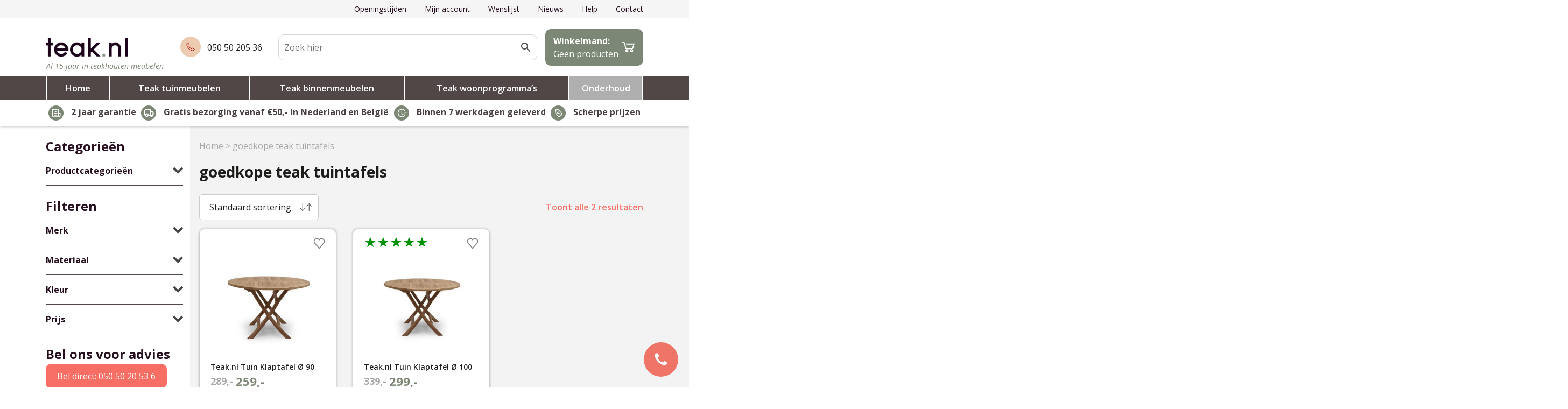

--- FILE ---
content_type: text/html; charset=UTF-8
request_url: https://teak.nl/product-tag/goedkope-teak-tuintafels/
body_size: 23831
content:

<!DOCTYPE html>
<html lang="nl-NL">
<head>
    <meta charset="UTF-8">
    <meta name="viewport" content="width=device-width, initial-scale=1, shrink-to-fit=no">
    <meta name="author" content="Convident">
    <link rel="pingback" href="https://teak.nl/xmlrpc.php">
    <link rel="icon" href="https://teak.nl/wp-content/uploads/2019/01/fav2.png">

    <title>goedkope teak tuintafels Archieven - Teak.nl</title>

    <meta name='robots' content='index, follow, max-image-preview:large, max-snippet:-1, max-video-preview:-1' />

<!-- Google Tag Manager for WordPress by gtm4wp.com -->
<script data-cfasync="false" data-pagespeed-no-defer>
	var gtm4wp_datalayer_name = "dataLayer";
	var dataLayer = dataLayer || [];
	const gtm4wp_use_sku_instead = 0;
	const gtm4wp_currency = 'EUR';
	const gtm4wp_product_per_impression = 0;
	const gtm4wp_clear_ecommerce = false;
	const gtm4wp_datalayer_max_timeout = 2000;
</script>
<!-- End Google Tag Manager for WordPress by gtm4wp.com -->
	<!-- This site is optimized with the Yoast SEO plugin v26.8 - https://yoast.com/product/yoast-seo-wordpress/ -->
	<link rel="canonical" href="https://teak.nl/product-tag/goedkope-teak-tuintafels/" />
	<meta property="og:locale" content="nl_NL" />
	<meta property="og:type" content="article" />
	<meta property="og:title" content="goedkope teak tuintafels Archieven - Teak.nl" />
	<meta property="og:url" content="https://teak.nl/product-tag/goedkope-teak-tuintafels/" />
	<meta property="og:site_name" content="Teak.nl" />
	<meta name="twitter:card" content="summary_large_image" />
	<script type="application/ld+json" class="yoast-schema-graph">{"@context":"https://schema.org","@graph":[{"@type":"CollectionPage","@id":"https://teak.nl/product-tag/goedkope-teak-tuintafels/","url":"https://teak.nl/product-tag/goedkope-teak-tuintafels/","name":"goedkope teak tuintafels Archieven - Teak.nl","isPartOf":{"@id":"https://teak.nl/#website"},"primaryImageOfPage":{"@id":"https://teak.nl/product-tag/goedkope-teak-tuintafels/#primaryimage"},"image":{"@id":"https://teak.nl/product-tag/goedkope-teak-tuintafels/#primaryimage"},"thumbnailUrl":"https://teak.nl/wp-content/uploads/2022/01/IMG_8764-e1587037185863.jpg","breadcrumb":{"@id":"https://teak.nl/product-tag/goedkope-teak-tuintafels/#breadcrumb"},"inLanguage":"nl-NL"},{"@type":"ImageObject","inLanguage":"nl-NL","@id":"https://teak.nl/product-tag/goedkope-teak-tuintafels/#primaryimage","url":"https://teak.nl/wp-content/uploads/2022/01/IMG_8764-e1587037185863.jpg","contentUrl":"https://teak.nl/wp-content/uploads/2022/01/IMG_8764-e1587037185863.jpg","width":562,"height":585,"caption":"Teak.nl ronde tuintafel inklapbaar ø 90 cm"},{"@type":"BreadcrumbList","@id":"https://teak.nl/product-tag/goedkope-teak-tuintafels/#breadcrumb","itemListElement":[{"@type":"ListItem","position":1,"name":"Home","item":"https://teak.nl/"},{"@type":"ListItem","position":2,"name":"goedkope teak tuintafels"}]},{"@type":"WebSite","@id":"https://teak.nl/#website","url":"https://teak.nl/","name":"Teak.nl","description":"De teak online winkel van Nederland voor binnen en buiten","potentialAction":[{"@type":"SearchAction","target":{"@type":"EntryPoint","urlTemplate":"https://teak.nl/?s={search_term_string}"},"query-input":{"@type":"PropertyValueSpecification","valueRequired":true,"valueName":"search_term_string"}}],"inLanguage":"nl-NL"}]}</script>
	<!-- / Yoast SEO plugin. -->


<link rel='dns-prefetch' href='//ajax.googleapis.com' />
<link rel="alternate" type="application/rss+xml" title="Teak.nl &raquo; goedkope teak tuintafels Tag feed" href="https://teak.nl/product-tag/goedkope-teak-tuintafels/feed/" />
<style id='wp-img-auto-sizes-contain-inline-css' type='text/css'>
img:is([sizes=auto i],[sizes^="auto," i]){contain-intrinsic-size:3000px 1500px}
/*# sourceURL=wp-img-auto-sizes-contain-inline-css */
</style>

<link rel='stylesheet' id='formidable-css' href='https://teak.nl/wp-content/plugins/formidable/css/formidableforms.css?ver=122932' type='text/css' media='all' />
<link rel='stylesheet' id='xoo-aff-style-css' href='https://teak.nl/wp-content/plugins/waitlist-woocommerce/xoo-form-fields-fw/assets/css/xoo-aff-style.css?ver=2.0.6' type='text/css' media='all' />
<style id='xoo-aff-style-inline-css' type='text/css'>

.xoo-aff-input-group .xoo-aff-input-icon{
	background-color:  #eee;
	color:  #555;
	max-width: 40px;
	min-width: 40px;
	border-color:  #ccc;
	border-width: 1px;
	font-size: 14px;
}
.xoo-aff-group{
	margin-bottom: 30px;
}

.xoo-aff-group input[type="text"], .xoo-aff-group input[type="password"], .xoo-aff-group input[type="email"], .xoo-aff-group input[type="number"], .xoo-aff-group select, .xoo-aff-group select + .select2, .xoo-aff-group input[type="tel"], .xoo-aff-group input[type="file"]{
	background-color: #fff;
	color: #777;
	border-width: 1px;
	border-color: #cccccc;
	height: 50px;
}


.xoo-aff-group input[type="file"]{
	line-height: calc(50px - 13px);
}



.xoo-aff-group input[type="text"]::placeholder, .xoo-aff-group input[type="password"]::placeholder, .xoo-aff-group input[type="email"]::placeholder, .xoo-aff-group input[type="number"]::placeholder, .xoo-aff-group select::placeholder, .xoo-aff-group input[type="tel"]::placeholder, .xoo-aff-group .select2-selection__rendered, .xoo-aff-group .select2-container--default .select2-selection--single .select2-selection__rendered, .xoo-aff-group input[type="file"]::placeholder, .xoo-aff-group input::file-selector-button{
	color: #777;
}

.xoo-aff-group input[type="text"]:focus, .xoo-aff-group input[type="password"]:focus, .xoo-aff-group input[type="email"]:focus, .xoo-aff-group input[type="number"]:focus, .xoo-aff-group select:focus, .xoo-aff-group select + .select2:focus, .xoo-aff-group input[type="tel"]:focus, .xoo-aff-group input[type="file"]:focus{
	background-color: #ededed;
	color: #000;
}

[placeholder]:focus::-webkit-input-placeholder{
	color: #000!important;
}


.xoo-aff-input-icon + input[type="text"], .xoo-aff-input-icon + input[type="password"], .xoo-aff-input-icon + input[type="email"], .xoo-aff-input-icon + input[type="number"], .xoo-aff-input-icon + select, .xoo-aff-input-icon + select + .select2,  .xoo-aff-input-icon + input[type="tel"], .xoo-aff-input-icon + input[type="file"]{
	border-bottom-left-radius: 0;
	border-top-left-radius: 0;
}


/*# sourceURL=xoo-aff-style-inline-css */
</style>
<link rel='stylesheet' id='xoo-aff-font-awesome5-css' href='https://teak.nl/wp-content/plugins/waitlist-woocommerce/xoo-form-fields-fw/lib/fontawesome5/css/all.min.css?ver=6.9' type='text/css' media='all' />
<style id='wp-emoji-styles-inline-css' type='text/css'>

	img.wp-smiley, img.emoji {
		display: inline !important;
		border: none !important;
		box-shadow: none !important;
		height: 1em !important;
		width: 1em !important;
		margin: 0 0.07em !important;
		vertical-align: -0.1em !important;
		background: none !important;
		padding: 0 !important;
	}
/*# sourceURL=wp-emoji-styles-inline-css */
</style>
<link rel='stylesheet' id='wp-block-library-css' href='https://teak.nl/wp-includes/css/dist/block-library/style.min.css?ver=6.9' type='text/css' media='all' />
<link rel='stylesheet' id='wc-blocks-style-css' href='https://teak.nl/wp-content/plugins/woocommerce/assets/client/blocks/wc-blocks.css?ver=wc-10.4.3' type='text/css' media='all' />
<style id='global-styles-inline-css' type='text/css'>
:root{--wp--preset--aspect-ratio--square: 1;--wp--preset--aspect-ratio--4-3: 4/3;--wp--preset--aspect-ratio--3-4: 3/4;--wp--preset--aspect-ratio--3-2: 3/2;--wp--preset--aspect-ratio--2-3: 2/3;--wp--preset--aspect-ratio--16-9: 16/9;--wp--preset--aspect-ratio--9-16: 9/16;--wp--preset--color--black: #000000;--wp--preset--color--cyan-bluish-gray: #abb8c3;--wp--preset--color--white: #ffffff;--wp--preset--color--pale-pink: #f78da7;--wp--preset--color--vivid-red: #cf2e2e;--wp--preset--color--luminous-vivid-orange: #ff6900;--wp--preset--color--luminous-vivid-amber: #fcb900;--wp--preset--color--light-green-cyan: #7bdcb5;--wp--preset--color--vivid-green-cyan: #00d084;--wp--preset--color--pale-cyan-blue: #8ed1fc;--wp--preset--color--vivid-cyan-blue: #0693e3;--wp--preset--color--vivid-purple: #9b51e0;--wp--preset--gradient--vivid-cyan-blue-to-vivid-purple: linear-gradient(135deg,rgb(6,147,227) 0%,rgb(155,81,224) 100%);--wp--preset--gradient--light-green-cyan-to-vivid-green-cyan: linear-gradient(135deg,rgb(122,220,180) 0%,rgb(0,208,130) 100%);--wp--preset--gradient--luminous-vivid-amber-to-luminous-vivid-orange: linear-gradient(135deg,rgb(252,185,0) 0%,rgb(255,105,0) 100%);--wp--preset--gradient--luminous-vivid-orange-to-vivid-red: linear-gradient(135deg,rgb(255,105,0) 0%,rgb(207,46,46) 100%);--wp--preset--gradient--very-light-gray-to-cyan-bluish-gray: linear-gradient(135deg,rgb(238,238,238) 0%,rgb(169,184,195) 100%);--wp--preset--gradient--cool-to-warm-spectrum: linear-gradient(135deg,rgb(74,234,220) 0%,rgb(151,120,209) 20%,rgb(207,42,186) 40%,rgb(238,44,130) 60%,rgb(251,105,98) 80%,rgb(254,248,76) 100%);--wp--preset--gradient--blush-light-purple: linear-gradient(135deg,rgb(255,206,236) 0%,rgb(152,150,240) 100%);--wp--preset--gradient--blush-bordeaux: linear-gradient(135deg,rgb(254,205,165) 0%,rgb(254,45,45) 50%,rgb(107,0,62) 100%);--wp--preset--gradient--luminous-dusk: linear-gradient(135deg,rgb(255,203,112) 0%,rgb(199,81,192) 50%,rgb(65,88,208) 100%);--wp--preset--gradient--pale-ocean: linear-gradient(135deg,rgb(255,245,203) 0%,rgb(182,227,212) 50%,rgb(51,167,181) 100%);--wp--preset--gradient--electric-grass: linear-gradient(135deg,rgb(202,248,128) 0%,rgb(113,206,126) 100%);--wp--preset--gradient--midnight: linear-gradient(135deg,rgb(2,3,129) 0%,rgb(40,116,252) 100%);--wp--preset--font-size--small: 13px;--wp--preset--font-size--medium: 20px;--wp--preset--font-size--large: 36px;--wp--preset--font-size--x-large: 42px;--wp--preset--spacing--20: 0.44rem;--wp--preset--spacing--30: 0.67rem;--wp--preset--spacing--40: 1rem;--wp--preset--spacing--50: 1.5rem;--wp--preset--spacing--60: 2.25rem;--wp--preset--spacing--70: 3.38rem;--wp--preset--spacing--80: 5.06rem;--wp--preset--shadow--natural: 6px 6px 9px rgba(0, 0, 0, 0.2);--wp--preset--shadow--deep: 12px 12px 50px rgba(0, 0, 0, 0.4);--wp--preset--shadow--sharp: 6px 6px 0px rgba(0, 0, 0, 0.2);--wp--preset--shadow--outlined: 6px 6px 0px -3px rgb(255, 255, 255), 6px 6px rgb(0, 0, 0);--wp--preset--shadow--crisp: 6px 6px 0px rgb(0, 0, 0);}:where(.is-layout-flex){gap: 0.5em;}:where(.is-layout-grid){gap: 0.5em;}body .is-layout-flex{display: flex;}.is-layout-flex{flex-wrap: wrap;align-items: center;}.is-layout-flex > :is(*, div){margin: 0;}body .is-layout-grid{display: grid;}.is-layout-grid > :is(*, div){margin: 0;}:where(.wp-block-columns.is-layout-flex){gap: 2em;}:where(.wp-block-columns.is-layout-grid){gap: 2em;}:where(.wp-block-post-template.is-layout-flex){gap: 1.25em;}:where(.wp-block-post-template.is-layout-grid){gap: 1.25em;}.has-black-color{color: var(--wp--preset--color--black) !important;}.has-cyan-bluish-gray-color{color: var(--wp--preset--color--cyan-bluish-gray) !important;}.has-white-color{color: var(--wp--preset--color--white) !important;}.has-pale-pink-color{color: var(--wp--preset--color--pale-pink) !important;}.has-vivid-red-color{color: var(--wp--preset--color--vivid-red) !important;}.has-luminous-vivid-orange-color{color: var(--wp--preset--color--luminous-vivid-orange) !important;}.has-luminous-vivid-amber-color{color: var(--wp--preset--color--luminous-vivid-amber) !important;}.has-light-green-cyan-color{color: var(--wp--preset--color--light-green-cyan) !important;}.has-vivid-green-cyan-color{color: var(--wp--preset--color--vivid-green-cyan) !important;}.has-pale-cyan-blue-color{color: var(--wp--preset--color--pale-cyan-blue) !important;}.has-vivid-cyan-blue-color{color: var(--wp--preset--color--vivid-cyan-blue) !important;}.has-vivid-purple-color{color: var(--wp--preset--color--vivid-purple) !important;}.has-black-background-color{background-color: var(--wp--preset--color--black) !important;}.has-cyan-bluish-gray-background-color{background-color: var(--wp--preset--color--cyan-bluish-gray) !important;}.has-white-background-color{background-color: var(--wp--preset--color--white) !important;}.has-pale-pink-background-color{background-color: var(--wp--preset--color--pale-pink) !important;}.has-vivid-red-background-color{background-color: var(--wp--preset--color--vivid-red) !important;}.has-luminous-vivid-orange-background-color{background-color: var(--wp--preset--color--luminous-vivid-orange) !important;}.has-luminous-vivid-amber-background-color{background-color: var(--wp--preset--color--luminous-vivid-amber) !important;}.has-light-green-cyan-background-color{background-color: var(--wp--preset--color--light-green-cyan) !important;}.has-vivid-green-cyan-background-color{background-color: var(--wp--preset--color--vivid-green-cyan) !important;}.has-pale-cyan-blue-background-color{background-color: var(--wp--preset--color--pale-cyan-blue) !important;}.has-vivid-cyan-blue-background-color{background-color: var(--wp--preset--color--vivid-cyan-blue) !important;}.has-vivid-purple-background-color{background-color: var(--wp--preset--color--vivid-purple) !important;}.has-black-border-color{border-color: var(--wp--preset--color--black) !important;}.has-cyan-bluish-gray-border-color{border-color: var(--wp--preset--color--cyan-bluish-gray) !important;}.has-white-border-color{border-color: var(--wp--preset--color--white) !important;}.has-pale-pink-border-color{border-color: var(--wp--preset--color--pale-pink) !important;}.has-vivid-red-border-color{border-color: var(--wp--preset--color--vivid-red) !important;}.has-luminous-vivid-orange-border-color{border-color: var(--wp--preset--color--luminous-vivid-orange) !important;}.has-luminous-vivid-amber-border-color{border-color: var(--wp--preset--color--luminous-vivid-amber) !important;}.has-light-green-cyan-border-color{border-color: var(--wp--preset--color--light-green-cyan) !important;}.has-vivid-green-cyan-border-color{border-color: var(--wp--preset--color--vivid-green-cyan) !important;}.has-pale-cyan-blue-border-color{border-color: var(--wp--preset--color--pale-cyan-blue) !important;}.has-vivid-cyan-blue-border-color{border-color: var(--wp--preset--color--vivid-cyan-blue) !important;}.has-vivid-purple-border-color{border-color: var(--wp--preset--color--vivid-purple) !important;}.has-vivid-cyan-blue-to-vivid-purple-gradient-background{background: var(--wp--preset--gradient--vivid-cyan-blue-to-vivid-purple) !important;}.has-light-green-cyan-to-vivid-green-cyan-gradient-background{background: var(--wp--preset--gradient--light-green-cyan-to-vivid-green-cyan) !important;}.has-luminous-vivid-amber-to-luminous-vivid-orange-gradient-background{background: var(--wp--preset--gradient--luminous-vivid-amber-to-luminous-vivid-orange) !important;}.has-luminous-vivid-orange-to-vivid-red-gradient-background{background: var(--wp--preset--gradient--luminous-vivid-orange-to-vivid-red) !important;}.has-very-light-gray-to-cyan-bluish-gray-gradient-background{background: var(--wp--preset--gradient--very-light-gray-to-cyan-bluish-gray) !important;}.has-cool-to-warm-spectrum-gradient-background{background: var(--wp--preset--gradient--cool-to-warm-spectrum) !important;}.has-blush-light-purple-gradient-background{background: var(--wp--preset--gradient--blush-light-purple) !important;}.has-blush-bordeaux-gradient-background{background: var(--wp--preset--gradient--blush-bordeaux) !important;}.has-luminous-dusk-gradient-background{background: var(--wp--preset--gradient--luminous-dusk) !important;}.has-pale-ocean-gradient-background{background: var(--wp--preset--gradient--pale-ocean) !important;}.has-electric-grass-gradient-background{background: var(--wp--preset--gradient--electric-grass) !important;}.has-midnight-gradient-background{background: var(--wp--preset--gradient--midnight) !important;}.has-small-font-size{font-size: var(--wp--preset--font-size--small) !important;}.has-medium-font-size{font-size: var(--wp--preset--font-size--medium) !important;}.has-large-font-size{font-size: var(--wp--preset--font-size--large) !important;}.has-x-large-font-size{font-size: var(--wp--preset--font-size--x-large) !important;}
/*# sourceURL=global-styles-inline-css */
</style>

<style id='classic-theme-styles-inline-css' type='text/css'>
/*! This file is auto-generated */
.wp-block-button__link{color:#fff;background-color:#32373c;border-radius:9999px;box-shadow:none;text-decoration:none;padding:calc(.667em + 2px) calc(1.333em + 2px);font-size:1.125em}.wp-block-file__button{background:#32373c;color:#fff;text-decoration:none}
/*# sourceURL=/wp-includes/css/classic-themes.min.css */
</style>
<link rel='stylesheet' id='simple-banner-style-css' href='https://teak.nl/wp-content/plugins/simple-banner/simple-banner.css?ver=3.2.1' type='text/css' media='all' />
<link rel='stylesheet' id='woocommerce-layout-css' href='https://teak.nl/wp-content/plugins/woocommerce/assets/css/woocommerce-layout.css?ver=10.4.3' type='text/css' media='all' />
<link rel='stylesheet' id='woocommerce-smallscreen-css' href='https://teak.nl/wp-content/plugins/woocommerce/assets/css/woocommerce-smallscreen.css?ver=10.4.3' type='text/css' media='only screen and (max-width: 768px)' />
<link rel='stylesheet' id='woocommerce-general-css' href='https://teak.nl/wp-content/plugins/woocommerce/assets/css/woocommerce.css?ver=10.4.3' type='text/css' media='all' />
<style id='woocommerce-inline-inline-css' type='text/css'>
.woocommerce form .form-row .required { visibility: visible; }
/*# sourceURL=woocommerce-inline-inline-css */
</style>
<link rel='stylesheet' id='aws-pro-style-css' href='https://teak.nl/wp-content/plugins/advanced-woo-search-pro/assets/css/common.css?ver=1.59' type='text/css' media='all' />
<link rel='stylesheet' id='woocommerce-pre-orders-main-css-css' href='https://teak.nl/wp-content/plugins/pre-orders-for-woocommerce/media/css/main.css?ver=2.3' type='text/css' media='all' />
<link rel='stylesheet' id='search-filter-plugin-styles-css' href='https://teak.nl/wp-content/plugins/search-filter-pro/public/assets/css/search-filter.min.css?ver=2.5.21' type='text/css' media='all' />
<link rel='stylesheet' id='xoo-wl-style-css' href='https://teak.nl/wp-content/plugins/waitlist-woocommerce/assets/css/xoo-wl-style.css?ver=2.8.4' type='text/css' media='all' />
<style id='xoo-wl-style-inline-css' type='text/css'>

			button.xoo-wl-action-btn{
				background-color: #ffffff;
				color: #f76e64;
				padding: 10px;
			}
			button.xoo-wl-submit-btn{
				max-width: 300px;
			}
			button.xoo-wl-open-form-btn{
				max-width: 300px;
			}
			.xoo-wl-inmodal{
				max-width: 800px;
				max-height: 600px;
			}
		
			.xoo-wl-sidebar{
				background-image: url(https://teak.nl/wp-content/uploads/2019/01/MG_1077-MEMPHIS-dining-outside.jpg);
				min-width: 40%;
			}
				.xoo-wl-modal:before {
				    content: '';
				    display: inline-block;
				    height: 100%;
				    vertical-align: middle;
				    margin-right: -0.25em;
				}
			
/*# sourceURL=xoo-wl-style-inline-css */
</style>
<link rel='stylesheet' id='xoo-wl-fonts-css' href='https://teak.nl/wp-content/plugins/waitlist-woocommerce/assets/css/xoo-wl-fonts.css?ver=2.8.4' type='text/css' media='all' />
<link rel='stylesheet' id='xoo-cp-style-css' href='https://teak.nl/wp-content/plugins/woocommerce-cart-popup-premium/assets/css/xoo-cp-style.css?ver=1.6' type='text/css' media='all' />
<style id='xoo-cp-style-inline-css' type='text/css'>
td.xoo-cp-pqty{
		    min-width: 120px;
		}.xoo-cp-variations{
			float: left;
		}.xoo-cp-adding,.xoo-cp-added{display:none!important}
		table.xoo-cp-cart tr.xoo-cp-ths{
			background-color: #eeeeee;
		}
		tr.xoo-cp-ths th{
			color: #000000;
		}
		.xoo-cp-container{
			max-width: 1310px;
			background-color: #ffffff;
			background-image: url();
		}
		.xoo-cp-container , li.xoo-cp-rel-sing h3 , li.xoo-cp-rel-sing .product_price , input.xoo-cp-qty , li.xoo-cp-rel-sing .amount , .xoo-cp-empct , .xoo-cp-ptitle a{
			color: #000000
		}
		.xcp-chng ,.xoo-cp-qtybox{
    		border-color: #000000;
		}
		input.xoo-cp-qty{
			background-color: #ffffff;
		}
		.xcp-btn{
			background-color: #00924a;
			color: #ffffff;
			font-size: 14px;
			border-radius: 10px;
			border: 1px solid #00924a;
		}
		.xcp-btn:hover{
			color: #ffffff;
		}
		td.xoo-cp-pimg{
			width: 20%;
		}
		table.xoo-cp-cart , table.xoo-cp-cart td{
			border: 0;
		}
		table.xoo-cp-cart tr{
			border-top: 0px solid;
			border-bottom: 0px solid;
			border-color: #ebe9eb;
		}
		.xoo-cp-rel-sing{
		    width: 23%;
		    display: inline-block;
		    margin: 0 1%;
		    float: left;
		    text-align: center;
		}
		.xoo-cp-rel-title , .xoo-cp-rel-price .amount , .xoo-cp-rel-sing a.add_to_cart_button{
			font-size: 13px;
		}

		.xoo-cp-basket{
			background-color: #ffffff;
		}
		.xcp-bk-icon{
   			font-size: 40px;
   			color: #444444;
		}
		.xcp-bk-count{
			color: #ffffff;
			background-color: #cc0086;
		}

		span.xoo-cp-close{
			color: #000000;
		}

		.xoo-cp-hdtxt , span.xcp-rel-head{
			background-color: ;
			color: #000000;
			font-size: 41px;
		}
		
		.xoo-cp-hdtxt{
			border-bottom: 2px solid #000000;
		}

		span.xcp-rel-head{
			border-bottom: 2px solid #000000;
			border-top: 2px solid #000000;
		}

		td.xoo-cp-remove .xoo-cp-remove-pd{
			color: #ea0a0a;
		}

		table.xoo-cp-cart td.xoo-cp-ptitle{
			width: 40%;
			text-align: left;
		}
/*# sourceURL=xoo-cp-style-inline-css */
</style>
<link rel='stylesheet' id='xoo-scrollbar-style-css' href='https://teak.nl/wp-content/plugins/woocommerce-cart-popup-premium/lib/scrollbar/jquery.mCustomScrollbar.min.css?ver=6.9' type='text/css' media='all' />
<link rel='stylesheet' id='bootstrap-reboot-css' href='https://teak.nl/wp-content/themes/convident-theme/css/bootstrap-reboot.min.css?ver=6.9' type='text/css' media='all' />
<link rel='stylesheet' id='bootstrap-grid-css' href='https://teak.nl/wp-content/themes/convident-theme/css/bootstrap-grid.min.css?ver=6.9' type='text/css' media='all' />
<link rel='stylesheet' id='parent-style-css' href='https://teak.nl/wp-content/themes/convident-theme/style.css?ver=6.9' type='text/css' media='all' />
<link rel='stylesheet' id='child-style-css' href='https://teak.nl/wp-content/themes/convident-theme-child/style.css?ver=1.0.0' type='text/css' media='all' />
<link rel='stylesheet' id='mollie-applepaydirect-css' href='https://teak.nl/wp-content/plugins/mollie-payments-for-woocommerce/public/css/mollie-applepaydirect.min.css?ver=1767169903' type='text/css' media='screen' />
<script type="text/javascript" src="https://ajax.googleapis.com/ajax/libs/jquery/1.12.4/jquery.min.js#asyncload" id="jquery-js"></script>
<script type="text/javascript" id="xoo-aff-js-js-extra">
/* <![CDATA[ */
var xoo_aff_localize = {"adminurl":"https://teak.nl/wp-admin/admin-ajax.php","password_strength":{"min_password_strength":3,"i18n_password_error":"Please enter a stronger password.","i18n_password_hint":"Hint: het wachtwoord moet minimaal twaalf tekens lang zijn. Gebruik hoofd- en kleine letters, cijfers en tekens zoals ! &quot; ? $ % ^ &amp; ) om het sterker te maken."}};
//# sourceURL=xoo-aff-js-js-extra
/* ]]> */
</script>
<script type="text/javascript" src="https://teak.nl/wp-content/plugins/waitlist-woocommerce/xoo-form-fields-fw/assets/js/xoo-aff-js.js?ver=2.0.6" id="xoo-aff-js-js" defer="defer" data-wp-strategy="defer"></script>
<script type="text/javascript" id="simple-banner-script-js-before">
/* <![CDATA[ */
const simpleBannerScriptParams = {"pro_version_enabled":"","debug_mode":"","id":1944,"version":"3.2.1","banner_params":[{"hide_simple_banner":"","simple_banner_prepend_element":"","simple_banner_position":"","header_margin":"","header_padding":"","wp_body_open_enabled":"","wp_body_open":true,"simple_banner_z_index":"","simple_banner_text":"","disabled_on_current_page":false,"disabled_pages_array":[],"is_current_page_a_post":false,"disabled_on_posts":"","simple_banner_disabled_page_paths":"","simple_banner_font_size":"","simple_banner_color":"#851400","simple_banner_text_color":"","simple_banner_link_color":"","simple_banner_close_color":"","simple_banner_custom_css":"","simple_banner_scrolling_custom_css":"","simple_banner_text_custom_css":"","simple_banner_button_css":"","site_custom_css":"","keep_site_custom_css":"","site_custom_js":"","keep_site_custom_js":"","close_button_enabled":"","close_button_expiration":"","close_button_cookie_set":false,"current_date":{"date":"2026-02-03 02:18:02.628216","timezone_type":3,"timezone":"UTC"},"start_date":{"date":"2026-02-03 02:18:02.628220","timezone_type":3,"timezone":"UTC"},"end_date":{"date":"2026-02-03 02:18:02.628224","timezone_type":3,"timezone":"UTC"},"simple_banner_start_after_date":"","simple_banner_remove_after_date":"","simple_banner_insert_inside_element":""}]}
//# sourceURL=simple-banner-script-js-before
/* ]]> */
</script>
<script type="text/javascript" src="https://teak.nl/wp-content/plugins/simple-banner/simple-banner.js?ver=3.2.1" id="simple-banner-script-js"></script>
<script type="text/javascript" src="https://teak.nl/wp-content/plugins/woocommerce/assets/js/jquery-blockui/jquery.blockUI.min.js?ver=2.7.0-wc.10.4.3" id="wc-jquery-blockui-js" defer="defer" data-wp-strategy="defer"></script>
<script type="text/javascript" id="wc-add-to-cart-js-extra">
/* <![CDATA[ */
var wc_add_to_cart_params = {"ajax_url":"/wp-admin/admin-ajax.php","wc_ajax_url":"/?wc-ajax=%%endpoint%%","i18n_view_cart":"Bekijk winkelwagen","cart_url":"https://teak.nl/winkelmand/","is_cart":"","cart_redirect_after_add":"no"};
//# sourceURL=wc-add-to-cart-js-extra
/* ]]> */
</script>
<script type="text/javascript" src="https://teak.nl/wp-content/plugins/woocommerce/assets/js/frontend/add-to-cart.min.js?ver=10.4.3" id="wc-add-to-cart-js" defer="defer" data-wp-strategy="defer"></script>
<script type="text/javascript" src="https://teak.nl/wp-content/plugins/woocommerce/assets/js/js-cookie/js.cookie.min.js?ver=2.1.4-wc.10.4.3" id="wc-js-cookie-js" defer="defer" data-wp-strategy="defer"></script>
<script type="text/javascript" id="woocommerce-js-extra">
/* <![CDATA[ */
var woocommerce_params = {"ajax_url":"/wp-admin/admin-ajax.php","wc_ajax_url":"/?wc-ajax=%%endpoint%%","i18n_password_show":"Wachtwoord weergeven","i18n_password_hide":"Wachtwoord verbergen"};
//# sourceURL=woocommerce-js-extra
/* ]]> */
</script>
<script type="text/javascript" src="https://teak.nl/wp-content/plugins/woocommerce/assets/js/frontend/woocommerce.min.js?ver=10.4.3" id="woocommerce-js" defer="defer" data-wp-strategy="defer"></script>
<script type="text/javascript" id="search-filter-plugin-build-js-extra">
/* <![CDATA[ */
var SF_LDATA = {"ajax_url":"https://teak.nl/wp-admin/admin-ajax.php","home_url":"https://teak.nl/","extensions":[]};
//# sourceURL=search-filter-plugin-build-js-extra
/* ]]> */
</script>
<script type="text/javascript" src="https://teak.nl/wp-content/plugins/search-filter-pro/public/assets/js/search-filter-build.min.js?ver=2.5.21" id="search-filter-plugin-build-js"></script>
<script type="text/javascript" src="https://teak.nl/wp-content/plugins/search-filter-pro/public/assets/js/chosen.jquery.min.js?ver=2.5.21" id="search-filter-plugin-chosen-js"></script>
<script type="text/javascript" src="https://teak.nl/wp-content/plugins/woocommerce-cart-popup-premium/lib/scrollbar/jquery.mCustomScrollbar.concat.min.js?ver=6.9" id="xoo-scrollbar-js-js"></script>
<link rel="https://api.w.org/" href="https://teak.nl/wp-json/" /><link rel="alternate" title="JSON" type="application/json" href="https://teak.nl/wp-json/wp/v2/product_tag/119" /><link rel="EditURI" type="application/rsd+xml" title="RSD" href="https://teak.nl/xmlrpc.php?rsd" />
<style id="simple-banner-background-color" type="text/css">.simple-banner{background:#851400;}</style><style id="simple-banner-text-color" type="text/css">.simple-banner .simple-banner-text{color: #ffffff;}</style><style id="simple-banner-link-color" type="text/css">.simple-banner .simple-banner-text a{color:#f16521;}</style><style id="simple-banner-z-index" type="text/css">.simple-banner{z-index: 99999;}</style><style id="simple-banner-site-custom-css-dummy" type="text/css"></style><script id="simple-banner-site-custom-js-dummy" type="text/javascript"></script>
<!-- This website runs the Product Feed PRO for WooCommerce by AdTribes.io plugin - version woocommercesea_option_installed_version -->
<script>document.documentElement.className += " js";</script>

<!-- Google Tag Manager for WordPress by gtm4wp.com -->
<!-- GTM Container placement set to automatic -->
<script data-cfasync="false" data-pagespeed-no-defer type="text/javascript">
	var dataLayer_content = {"pagePostType":"product","pagePostType2":"tax-product","pageCategory":[]};
	dataLayer.push( dataLayer_content );
</script>
<script data-cfasync="false" data-pagespeed-no-defer type="text/javascript">
(function(w,d,s,l,i){w[l]=w[l]||[];w[l].push({'gtm.start':
new Date().getTime(),event:'gtm.js'});var f=d.getElementsByTagName(s)[0],
j=d.createElement(s),dl=l!='dataLayer'?'&l='+l:'';j.async=true;j.src=
'//www.googletagmanager.com/gtm.js?id='+i+dl;f.parentNode.insertBefore(j,f);
})(window,document,'script','dataLayer','GTM-N3BD9TM');
</script>
<!-- End Google Tag Manager for WordPress by gtm4wp.com -->	<noscript><style>.woocommerce-product-gallery{ opacity: 1 !important; }</style></noscript>
			<style type="text/css" id="wp-custom-css">
			.stock { display: none; }
#menu-item-2015 {
	background-color: #059c50;
}		</style>
			<meta name="google-site-verification" content="mYakb_fg5Udqj9-wNF0WO-u9Ok5UN2mKj1ttlz-E8f0" />

</head>

<body class="archive tax-product_tag term-goedkope-teak-tuintafels term-119 wp-theme-convident-theme wp-child-theme-convident-theme-child theme-convident-theme woocommerce woocommerce-page woocommerce-no-js">

<header class=" no-notification ">
        <div class="topbar ">
        <div class="container">
            <div class="row">
                <div class="col-md-12">
                    <div class="topbar-menu">
                                            <div class="menu-top-bar-container"><ul id="topbar-menu" class="menu"><li id="menu-item-8307" class="menu-item menu-item-type-custom menu-item-object-custom normaldropdown menu-item-8307"><a href="https://teak.nl/contact/">Openingstijden</a></li>
<li id="menu-item-10" class="menu-item menu-item-type-post_type menu-item-object-page normaldropdown menu-item-10"><a href="https://teak.nl/mijn-account/">Mijn account</a></li>
<li id="menu-item-1134" class="menu-item menu-item-type-post_type menu-item-object-page normaldropdown menu-item-1134"><a href="https://teak.nl/wenslijst/">Wenslijst <span class="w-count"></span></a></li>
<li id="menu-item-2331" class="menu-item menu-item-type-post_type menu-item-object-page normaldropdown menu-item-2331"><a href="https://teak.nl/nieuws/">Nieuws</a></li>
<li id="menu-item-2134" class="menu-item menu-item-type-post_type_archive menu-item-object-veelgestelde_vragen normaldropdown menu-item-2134"><a href="https://teak.nl/veelgestelde-vragen/">Help</a></li>
<li id="menu-item-9822" class="menu-item menu-item-type-post_type menu-item-object-page normaldropdown menu-item-9822"><a href="https://teak.nl/contact/">Contact</a></li>
</ul></div>                     
                    </div>
                </div>
            </div>
        </div>
    </div>
    
    <div class="navigatie-holder">
        <div class="navigatie normal-menu ">
            <div class="container">
                <div class="row">
                    <div class="col-md-12">
                        <nav>
                            <div class="mobile-menu-toggle-position">
                                <button class="menu-toggle" aria-controls="primary-menu" aria-expanded="false">
                                    <span class="hamburger">
                                        <svg viewBox="250 160 450 250">
                                        <path d="M300,220 C300,220 520,220 540,220 C740,220 640,540 520,420 C440,340 300,200 300,200" id="top"></path>
                                        <path d="M300,320 L540,320" id="middle"></path>
                                        <path d="M300,210 C300,210 520,210 540,210 C740,210 640,530 520,410 C440,330 300,190 300,190" id="bottom" transform="translate(480, 320) scale(1, -1) translate(-480, -318) "></path>
                                        </svg>
                                    </span>
                                </button>
                            </div>
                             
                                <div id="logo"><a href="https://teak.nl/"><img src="https://teak.nl/wp-content/uploads/2018/10/logo_teak.png"></a><div class="logo-lower">Al 15 jaar in teakhouten meubelen</div></div>
                                                            <div id="tel">
                                    <a href="tel:050 50 205 36" class="telefoonnummer">050 50 205 36</a>
                                </div>
                                <div id="zoeken-toggle">
                                    <img src="/wp-content/themes/convident-theme-child/img/search-b.svg"/>
                                </div>
                                <div id="zoeken">
                                    <div class="zoeken-inner">
                                    <div class="aws-container" data-id="1" data-url="https://teak.nl/wp-admin/admin-ajax.php" data-siteurl="https://teak.nl" data-lang="" data-show-loader="true" data-show-more="true" data-show-page="false" data-show-clear="true" data-buttons-order="2" data-target-blank="false" data-use-analytics="false" data-min-chars="1" data-filters="" data-notfound="Niets gevonden. Probeer een ander zoekwoord!" data-more="Bekijk alle resultaten" data-sku="SKU" data-item-added="Item added" data-sale-badge="Sale!" ><form class="aws-search-form" action="https://teak.nl/" method="get" role="search" ><div class="aws-wrapper"><input  type="text" name="s" value="" class="aws-search-field" placeholder="Zoek hier" autocomplete="off" /><input type="hidden" name="post_type" value="product"><input type="hidden" name="type_aws" value="true"><input type="hidden" name="id" value="1"><input type="hidden" name="filter" class="awsFilterHidden" value="1"><div class="aws-search-clear"><span aria-label="Clear Search">×</span></div><div class="aws-loader"></div></div><div class="aws-search-btn aws-form-btn"><span class="aws-search-btn_icon"><svg focusable="false" xmlns="http://www.w3.org/2000/svg" viewBox="0 0 24 24" width="24px"><path d="M15.5 14h-.79l-.28-.27C15.41 12.59 16 11.11 16 9.5 16 5.91 13.09 3 9.5 3S3 5.91 3 9.5 5.91 16 9.5 16c1.61 0 3.09-.59 4.23-1.57l.27.28v.79l5 4.99L20.49 19l-4.99-5zm-6 0C7.01 14 5 11.99 5 9.5S7.01 5 9.5 5 14 7.01 14 9.5 11.99 14 9.5 14z"></path></svg></span></div></form></div>                                    </div>
                                </div>
                                <div id="account-woo">
                                <a href="https://teak.nl/mijn-account/" title="My Account"><img src="/wp-content/themes/convident-theme-child/img/user.svg"/></a>
                                </div>
                                                                                                        <a id="winkelmand" class="cart-contents" href="https://teak.nl/winkelmand/" title="Winkelwagen bekijken">       
                                        <b>Winkelmand:</b>
                                                                                <span class="cart-contents-count totaal"><span>Geen producten</span></span>
                                                                            </a>
                                                        </nav>
                                                    <!-- <div id="usp-bar" class="fixed-usps" >
                                <div class="container">
                                    <div class="row">
                                        <div class="col-md-12">
                                            <ul>
                                                                                                    <li></li>
                                                                                            </ul>
                                        </div>
                                    </div>
                                </div>
                            </div> -->
                         
                    </div>
                </div>
            </div>
        </div>
    </div>

    <script>
        jQuery( "#zoeken-toggle" ).click( function() {
            jQuery( "#zoeken" ).slideToggle( "slow" );
        });
    </script>
    
    <div id="hoofd-navigatie">
	    <div class="container">
		    <div class="row">
                <nav>
                    <div class="mobile-menu">
                                                    <div id="mobile-menu" class="menu-hoofdmenu-container"><ul id="mobile-menu-ul" class="menu"><li id="menu-item-2421" class="menu-item menu-item-type-post_type menu-item-object-page menu-item-home normaldropdown menu-item-2421"><a href="https://teak.nl/">Home</a></li>
<li id="menu-item-2424" class="menu-item menu-item-type-taxonomy menu-item-object-product_cat menu-item-has-children normaldropdown megamenu woomegamenu menu-item-2424"><a href="https://teak.nl/teak-tuinmeubelen/"><div class="woo-mega-menu-img-content"><img class="woo-mega-menu-img" src="https://teak.nl/wp-content/uploads/2019/01/IMG_8788-1-300x200.jpg"/></div><div class="woo-mega-menu-title">Teak tuinmeubelen</div></a><button class="sub-menu-toggle"><img src="https://teak.nl/wp-content/themes/convident-theme-child/img/small-arrow-b.svg"><span class="screen-reader-text">open dropdown menu</span></button>
<ul class="sub-menu">
	<li id="menu-item-2463" class="menu-item menu-item-type-taxonomy menu-item-object-product_cat normaldropdown megamenu-child megamenu-child woomegamenu-child menu-item-2463"><a href="https://teak.nl/teak-tuintafels/"><div class="woo-mega-menu-img-content"><img class="woo-mega-menu-img" src="https://teak.nl/wp-content/uploads/2018/11/sol-tuintafel-300x300.jpg"/></div><div class="woo-mega-menu-title">Teak Tuintafels</div></a></li>
	<li id="menu-item-2464" class="menu-item menu-item-type-taxonomy menu-item-object-product_cat normaldropdown megamenu-child megamenu-child woomegamenu-child menu-item-2464"><a href="https://teak.nl/exotan-tuinmeubelen/"><div class="woo-mega-menu-img-content"><img class="woo-mega-menu-img" src="https://teak.nl/wp-content/uploads/2018/11/Comfort-FSC-adjustable-armchair-set-vrij-2-300x200.jpg"/></div><div class="woo-mega-menu-title">Exotan tuinmeubelen</div></a></li>
	<li id="menu-item-2457" class="menu-item menu-item-type-taxonomy menu-item-object-product_cat normaldropdown megamenu-child megamenu-child woomegamenu-child menu-item-2457"><a href="https://teak.nl/teak-ligbedden/"><div class="woo-mega-menu-img-content"><img class="woo-mega-menu-img" src="https://teak.nl/wp-content/uploads/2025/05/IMG_8772-600x400-1-300x200.jpg"/></div><div class="woo-mega-menu-title">Teak ligbedden</div></a></li>
	<li id="menu-item-2458" class="menu-item menu-item-type-taxonomy menu-item-object-product_cat normaldropdown megamenu-child megamenu-child woomegamenu-child menu-item-2458"><a href="https://teak.nl/teak-ligstoel/"><div class="woo-mega-menu-img-content"><img class="woo-mega-menu-img" src="https://teak.nl/wp-content/uploads/2018/11/IMG_0380-300x200.jpg"/></div><div class="woo-mega-menu-title">Teak ligstoel</div></a></li>
	<li id="menu-item-2460" class="menu-item menu-item-type-taxonomy menu-item-object-product_cat normaldropdown megamenu-child megamenu-child woomegamenu-child menu-item-2460"><a href="https://teak.nl/teak-tuinbanken/"><div class="woo-mega-menu-img-content"><img class="woo-mega-menu-img" src="https://teak.nl/wp-content/uploads/2018/11/Comfort-FSC-vrij-3-seatbench-52435AFSC-300x225.jpg"/></div><div class="woo-mega-menu-title">Teak tuinbanken</div></a></li>
	<li id="menu-item-13870" class="menu-item menu-item-type-taxonomy menu-item-object-product_cat normaldropdown megamenu-child megamenu-child woomegamenu-child menu-item-13870"><a href="https://teak.nl/teak-loungebanken/"><div class="woo-mega-menu-img-content"><img class="woo-mega-menu-img" src="https://teak.nl/wp-content/uploads/2023/07/Teak-loungebanken-300x196.jpg"/></div><div class="woo-mega-menu-title">Teak loungebanken</div></a></li>
	<li id="menu-item-2461" class="menu-item menu-item-type-taxonomy menu-item-object-product_cat normaldropdown megamenu-child megamenu-child woomegamenu-child menu-item-2461"><a href="https://teak.nl/teak-tuinsets/"><div class="woo-mega-menu-img-content"><img class="woo-mega-menu-img" src="https://teak.nl/wp-content/uploads/2018/11/caldo_black_tuinset_verstelbaar_6-p-300x200.jpg"/></div><div class="woo-mega-menu-title">Teak Tuinsets</div></a></li>
	<li id="menu-item-2462" class="menu-item menu-item-type-taxonomy menu-item-object-product_cat normaldropdown megamenu-child megamenu-child woomegamenu-child menu-item-2462"><a href="https://teak.nl/teak-tuinstoelen/"><div class="woo-mega-menu-img-content"><img class="woo-mega-menu-img" src="https://teak.nl/wp-content/uploads/2018/11/Tuinstoel-Caldo-Zwart-Teakhout-Persoon-Outdoor-Living-750668-31-300x200.jpg"/></div><div class="woo-mega-menu-title">Teak tuinstoelen</div></a></li>
	<li id="menu-item-2459" class="menu-item menu-item-type-taxonomy menu-item-object-product_cat normaldropdown megamenu-child megamenu-child woomegamenu-child menu-item-2459"><a href="https://teak.nl/teak-loungesets/"><div class="woo-mega-menu-img-content"><img class="woo-mega-menu-img" src="https://teak.nl/wp-content/uploads/2018/11/Kawang-XL-Lounge-vrij-complete-3-300x200.jpg"/></div><div class="woo-mega-menu-title">Teak loungesets</div></a></li>
	<li id="menu-item-2523" class="menu-item menu-item-type-taxonomy menu-item-object-product_cat normaldropdown megamenu-child megamenu-child woomegamenu-child menu-item-2523"><a href="https://teak.nl/tuinkussens/"><div class="woo-mega-menu-img-content"><img class="woo-mega-menu-img" src="https://teak.nl/wp-content/uploads/2018/11/ligbedkussen-havana-jute-56aea0664ee20_l-300x225.jpg"/></div><div class="woo-mega-menu-title">Tuinkussens</div></a></li>
</ul>
</li>
<li id="menu-item-2422" class="menu-item menu-item-type-taxonomy menu-item-object-product_cat menu-item-has-children normaldropdown megamenu woomegamenu menu-item-2422"><a href="https://teak.nl/teak-binnenmeubelen/"><div class="woo-mega-menu-img-content"><img class="woo-mega-menu-img" src="https://teak.nl/wp-content/uploads/2018/12/1544873-salontafel-urban-1-300x300.jpg"/></div><div class="woo-mega-menu-title">Teak binnenmeubelen</div></a><button class="sub-menu-toggle"><img src="https://teak.nl/wp-content/themes/convident-theme-child/img/small-arrow-b.svg"><span class="screen-reader-text">open dropdown menu</span></button>
<ul class="sub-menu">
	<li id="menu-item-2470" class="menu-item menu-item-type-taxonomy menu-item-object-product_cat normaldropdown megamenu-child megamenu-child woomegamenu-child menu-item-2470"><a href="https://teak.nl/teak-tafels/"><div class="woo-mega-menu-img-content"><img class="woo-mega-menu-img" src="https://teak.nl/wp-content/uploads/2019/08/Ovale-tafels1582745363779-1-300x300.jpg"/></div><div class="woo-mega-menu-title">Teak tafels</div></a></li>
	<li id="menu-item-2468" class="menu-item menu-item-type-taxonomy menu-item-object-product_cat normaldropdown megamenu-child megamenu-child woomegamenu-child menu-item-2468"><a href="https://teak.nl/teak-salontafel/"><div class="woo-mega-menu-img-content"><img class="woo-mega-menu-img" src="https://teak.nl/wp-content/uploads/2020/07/Kl001-A-300x200.jpeg"/></div><div class="woo-mega-menu-title">Teak salontafel</div></a></li>
	<li id="menu-item-2471" class="menu-item menu-item-type-taxonomy menu-item-object-product_cat normaldropdown megamenu-child megamenu-child woomegamenu-child menu-item-2471"><a href="https://teak.nl/teak-tv-meubels/"><div class="woo-mega-menu-img-content"><img class="woo-mega-menu-img" src="https://teak.nl/wp-content/uploads/2019/08/SJ501-300x200.png"/></div><div class="woo-mega-menu-title">Teak tv meubels</div></a></li>
	<li id="menu-item-2467" class="menu-item menu-item-type-taxonomy menu-item-object-product_cat normaldropdown megamenu-child megamenu-child woomegamenu-child menu-item-2467"><a href="https://teak.nl/teak-kasten/"><div class="woo-mega-menu-img-content"><img class="woo-mega-menu-img" src="https://teak.nl/wp-content/uploads/2022/01/KBL-303-K.-Block-Shopcabinet-4-Doors-162-x-51-x-2271581691938066-300x300.jpg"/></div><div class="woo-mega-menu-title">Teak kasten</div></a></li>
	<li id="menu-item-2466" class="menu-item menu-item-type-taxonomy menu-item-object-product_cat normaldropdown megamenu-child megamenu-child woomegamenu-child menu-item-2466"><a href="https://teak.nl/teak-dressoirs/"><div class="woo-mega-menu-img-content"><img class="woo-mega-menu-img" src="https://teak.nl/wp-content/uploads/2018/11/trendy-dressoir-220-cm-300x300.jpg"/></div><div class="woo-mega-menu-title">Teak dressoirs</div></a></li>
	<li id="menu-item-2472" class="menu-item menu-item-type-taxonomy menu-item-object-product_cat normaldropdown megamenu-child megamenu-child woomegamenu-child menu-item-2472"><a href="https://teak.nl/teak-side-tables/"><div class="woo-mega-menu-img-content"><img class="woo-mega-menu-img" src="https://teak.nl/wp-content/uploads/2022/01/FI-0014-300x200.jpg"/></div><div class="woo-mega-menu-title">Teak side tables</div></a></li>
	<li id="menu-item-2465" class="menu-item menu-item-type-taxonomy menu-item-object-product_cat normaldropdown megamenu-child megamenu-child woomegamenu-child menu-item-2465"><a href="https://teak.nl/teak-bureau/"><div class="woo-mega-menu-img-content"><img class="woo-mega-menu-img" src="https://teak.nl/wp-content/uploads/2019/01/teak-bureau-300x233.png"/></div><div class="woo-mega-menu-title">Teak bureau</div></a></li>
	<li id="menu-item-2469" class="menu-item menu-item-type-taxonomy menu-item-object-product_cat normaldropdown megamenu-child megamenu-child woomegamenu-child menu-item-2469"><a href="https://teak.nl/teakhouten-stoelen/"><div class="woo-mega-menu-img-content"><img class="woo-mega-menu-img" src="https://teak.nl/wp-content/uploads/2018/11/1401988124-claudiachair04381-300x225.jpg"/></div><div class="woo-mega-menu-title">Teak stoelen</div></a></li>
	<li id="menu-item-2527" class="menu-item menu-item-type-taxonomy menu-item-object-product_cat normaldropdown megamenu-child megamenu-child woomegamenu-child menu-item-2527"><a href="https://teak.nl/industriele-tafels/"><div class="woo-mega-menu-img-content"><img class="woo-mega-menu-img" src="https://teak.nl/wp-content/uploads/2018/12/img_4118_4-300x300.jpg"/></div><div class="woo-mega-menu-title">Industriële tafels</div></a></li>
</ul>
</li>
<li id="menu-item-2473" class="menu-item menu-item-type-taxonomy menu-item-object-product_cat menu-item-has-children normaldropdown megamenu woomegamenu menu-item-2473"><a href="https://teak.nl/teak-woonprogrammas/"><div class="woo-mega-menu-img-content"><img class="woo-mega-menu-img" src="https://teak.nl/wp-content/uploads/2018/11/teak-kast-klein-300x224.jpg"/></div><div class="woo-mega-menu-title">Teak woonprogramma&#8217;s</div></a><button class="sub-menu-toggle"><img src="https://teak.nl/wp-content/themes/convident-theme-child/img/small-arrow-b.svg"><span class="screen-reader-text">open dropdown menu</span></button>
<ul class="sub-menu">
	<li id="menu-item-8576" class="menu-item menu-item-type-taxonomy menu-item-object-product_cat normaldropdown megamenu-child megamenu-child woomegamenu-child menu-item-8576"><a href="https://teak.nl/metal-teak-woonprogramma-banjar/"><div class="woo-mega-menu-img-content"><img class="woo-mega-menu-img" src="https://teak.nl/wp-content/uploads/2019/08/jWDggV6A1583778630237-300x300.jpg"/></div><div class="woo-mega-menu-title">Metal teak woonprogramma Banjar</div></a></li>
	<li id="menu-item-2474" class="menu-item menu-item-type-taxonomy menu-item-object-product_cat normaldropdown megamenu-child megamenu-child woomegamenu-child menu-item-2474"><a href="https://teak.nl/teak-woonprogramma-bogor/"><div class="woo-mega-menu-img-content"><img class="woo-mega-menu-img" src="https://teak.nl/wp-content/uploads/2018/12/KBL-5041581691960586-300x300.jpg"/></div><div class="woo-mega-menu-title">Teak woonprogramma Bogor</div></a></li>
	<li id="menu-item-2476" class="menu-item menu-item-type-taxonomy menu-item-object-product_cat normaldropdown megamenu-child megamenu-child woomegamenu-child menu-item-2476"><a href="https://teak.nl/teak-louvre/"><div class="woo-mega-menu-img-content"><img class="woo-mega-menu-img" src="https://teak.nl/wp-content/uploads/2018/12/LS302K199x3001586855024756.png"/></div><div class="woo-mega-menu-title">Teak woonprogramma Louvre</div></a></li>
</ul>
</li>
<li id="menu-item-2423" class="menu-item menu-item-type-taxonomy menu-item-object-product_cat menu-item-has-children normaldropdown megamenu woomegamenu menu-item-2423"><a href="https://teak.nl/teak-onderhoudsproducten/"><div class="woo-mega-menu-img-content"><img class="woo-mega-menu-img" src="https://teak.nl/wp-content/uploads/2018/11/teak_cleaner_en_restorer_1_1-300x300.jpg"/></div><div class="woo-mega-menu-title">Teak onderhoudsproducten binnenmeubelen</div></a><button class="sub-menu-toggle"><img src="https://teak.nl/wp-content/themes/convident-theme-child/img/small-arrow-b.svg"><span class="screen-reader-text">open dropdown menu</span></button>
<ul class="sub-menu">
	<li id="menu-item-2482" class="menu-item menu-item-type-post_type menu-item-object-page normaldropdown megamenu-child megamenu-child woomegamenu-child menu-item-2482"><a href="https://teak.nl/onderhoud-teak/"><span class="img-placeholder"></span><div class="woo-mega-menu-title">Onderhoud teak binnen</div></a></li>
	<li id="menu-item-2483" class="menu-item menu-item-type-taxonomy menu-item-object-product_cat normaldropdown megamenu-child megamenu-child woomegamenu-child menu-item-2483"><a href="https://teak.nl/teak-onderhoud-buiten/"><div class="woo-mega-menu-img-content"><img class="woo-mega-menu-img" src="https://teak.nl/wp-content/uploads/2018/11/exotan_ecp310_teak_sealer-154x300.jpg"/></div><div class="woo-mega-menu-title">Onderhoud teak tuinmeubelen</div></a></li>
</ul>
</li>
<li id="menu-item-2426" class="menu-item menu-item-type-post_type menu-item-object-page normaldropdown menu-item-2426"><a href="https://teak.nl/contact/">Contact</a></li>
<li id="menu-item-2438" class="menu-item menu-item-type-post_type menu-item-object-page normaldropdown menu-item-2438"><a href="https://teak.nl/wenslijst/">Wenslijst <span class="w-count"></span></a></li>
<li id="menu-item-2427" class="menu-item menu-item-type-post_type menu-item-object-page normaldropdown menu-item-2427"><a href="https://teak.nl/mijn-account/">Mijn account</a></li>
</ul></div>                            <div id="primary-menu" class="menu-hoofdmenu-container"><ul id="primary-menu-ul" class="menu"><li id="menu-item-63" class="header-item menu-item menu-item-type-post_type menu-item-object-page menu-item-home normaldropdown menu-item-63"><a href="https://teak.nl/">Home</a></li>
<li id="menu-item-2014" class="header-item grijs menu-item menu-item-type-taxonomy menu-item-object-product_cat menu-item-has-children megamenu megamenu woomegamenu megamenu-cols-4 menu-item-2014"><a href="https://teak.nl/teak-tuinmeubelen/">Teak tuinmeubelen</a>
<ul class="sub-menu">
	<li id="menu-item-19071" class="menu-item menu-item-type-taxonomy menu-item-object-product_cat menu-item-has-children normaldropdown megamenu-child megamenu-child woomegamenu-child menu-item-19071"><a href="https://teak.nl/teak-tuinbanken/"><div class="woo-mega-menu-img-content"><img class="woo-mega-menu-img" src="https://teak.nl/wp-content/uploads/2018/11/Comfort-FSC-vrij-3-seatbench-52435AFSC-300x225.jpg"/></div><div class="woo-mega-menu-title">Teak tuinbanken</div></a>
	<ul class="sub-menu">
		<li id="menu-item-19072" class="menu-item menu-item-type-taxonomy menu-item-object-product_cat normaldropdown megamenu-child menu-item-19072"><a href="https://teak.nl/teak-tuinbanken-2-personen/">Teak Tuinbanken 2 personen</a></li>
		<li id="menu-item-19073" class="menu-item menu-item-type-taxonomy menu-item-object-product_cat normaldropdown megamenu-child menu-item-19073"><a href="https://teak.nl/teak-tuinbanken-3-personen/">Teak Tuinbanken 3 personen</a></li>
		<li id="menu-item-19074" class="menu-item menu-item-type-taxonomy menu-item-object-product_cat normaldropdown megamenu-child menu-item-19074"><a href="https://teak.nl/teak-tuinbanken-4-personen/">Teak Tuinbanken 4 personen</a></li>
		<li id="menu-item-17502" class="menu-item menu-item-type-taxonomy menu-item-object-product_cat normaldropdown megamenu-child menu-item-17502"><a href="https://teak.nl/teak-parkbanken/">Teak parkbanken</a></li>
		<li id="menu-item-14900" class="menu-item menu-item-type-taxonomy menu-item-object-product_cat normaldropdown megamenu-child menu-item-14900"><a href="https://teak.nl/teak-stationsbanken/">Teak stationsbanken</a></li>
		<li id="menu-item-17503" class="menu-item menu-item-type-taxonomy menu-item-object-product_cat normaldropdown megamenu-child menu-item-17503"><a href="https://teak.nl/teak-boombanken/">Teak boombanken</a></li>
	</ul>
</li>
	<li id="menu-item-2155" class="menu-item menu-item-type-taxonomy menu-item-object-product_cat menu-item-has-children normaldropdown megamenu-child megamenu-child woomegamenu-child menu-item-2155"><a href="https://teak.nl/teak-tuintafels/"><div class="woo-mega-menu-img-content"><img class="woo-mega-menu-img" src="https://teak.nl/wp-content/uploads/2018/11/sol-tuintafel-300x300.jpg"/></div><div class="woo-mega-menu-title">Teak Tuintafels</div></a>
	<ul class="sub-menu">
		<li id="menu-item-13995" class="menu-item menu-item-type-taxonomy menu-item-object-product_cat normaldropdown megamenu-child menu-item-13995"><a href="https://teak.nl/teak-tuin-bijzettafel/">Teak Tuin bijzettafel</a></li>
		<li id="menu-item-15924" class="menu-item menu-item-type-taxonomy menu-item-object-product_cat normaldropdown megamenu-child menu-item-15924"><a href="https://teak.nl/teak-horeca-tuintafels/">Teak Horeca Tuintafels</a></li>
		<li id="menu-item-13996" class="menu-item menu-item-type-taxonomy menu-item-object-product_cat normaldropdown megamenu-child menu-item-13996"><a href="https://teak.nl/teak-tuin-klaptafel/">Teak Tuin klaptafel</a></li>
		<li id="menu-item-15173" class="menu-item menu-item-type-taxonomy menu-item-object-product_cat normaldropdown megamenu-child menu-item-15173"><a href="https://teak.nl/teak-tuin-salontafel/">Teak Tuin Salontafel</a></li>
		<li id="menu-item-19642" class="menu-item menu-item-type-taxonomy menu-item-object-product_cat normaldropdown megamenu-child menu-item-19642"><a href="https://teak.nl/teak-tuin-uitschuiftafels/">Teak Tuin Uitschuiftafels</a></li>
	</ul>
</li>
	<li id="menu-item-2154" class="menu-item menu-item-type-taxonomy menu-item-object-product_cat menu-item-has-children normaldropdown megamenu-child megamenu-child woomegamenu-child menu-item-2154"><a href="https://teak.nl/teak-tuinstoelen/"><div class="woo-mega-menu-img-content"><img class="woo-mega-menu-img" src="https://teak.nl/wp-content/uploads/2018/11/Tuinstoel-Caldo-Zwart-Teakhout-Persoon-Outdoor-Living-750668-31-300x200.jpg"/></div><div class="woo-mega-menu-title">Teak tuinstoelen</div></a>
	<ul class="sub-menu">
		<li id="menu-item-14001" class="menu-item menu-item-type-taxonomy menu-item-object-product_cat normaldropdown megamenu-child menu-item-14001"><a href="https://teak.nl/teak-inklapbare-tuinstoel/">Teak Inklapbare Tuinstoel</a></li>
		<li id="menu-item-13999" class="menu-item menu-item-type-taxonomy menu-item-object-product_cat normaldropdown megamenu-child menu-item-13999"><a href="https://teak.nl/teak-tuin-stapelstoelen/">Teak Tuin Stapelstoelen</a></li>
		<li id="menu-item-17597" class="menu-item menu-item-type-taxonomy menu-item-object-product_cat normaldropdown megamenu-child menu-item-17597"><a href="https://teak.nl/teak-tuin-vaste-stoel/">Teak Tuin vaste stoel</a></li>
		<li id="menu-item-17598" class="menu-item menu-item-type-taxonomy menu-item-object-product_cat normaldropdown megamenu-child menu-item-17598"><a href="https://teak.nl/teak-tuin-verstelbare-stoel/">Teak Tuin verstelbare stoel</a></li>
	</ul>
</li>
	<li id="menu-item-2151" class="menu-item menu-item-type-taxonomy menu-item-object-product_cat menu-item-has-children normaldropdown megamenu-child megamenu-child woomegamenu-child menu-item-2151"><a href="https://teak.nl/teak-loungesets/"><div class="woo-mega-menu-img-content"><img class="woo-mega-menu-img" src="https://teak.nl/wp-content/uploads/2018/11/Kawang-XL-Lounge-vrij-complete-3-300x200.jpg"/></div><div class="woo-mega-menu-title">Teak loungesets</div></a>
	<ul class="sub-menu">
		<li id="menu-item-13869" class="menu-item menu-item-type-taxonomy menu-item-object-product_cat normaldropdown megamenu-child menu-item-13869"><a href="https://teak.nl/teak-loungebanken/">Teak loungebanken</a></li>
		<li id="menu-item-19248" class="menu-item menu-item-type-taxonomy menu-item-object-product_cat normaldropdown megamenu-child menu-item-19248"><a href="https://teak.nl/teak-lounge-fauteuils/">Teak Lounge Fauteuils</a></li>
	</ul>
</li>
	<li id="menu-item-2153" class="menu-item menu-item-type-taxonomy menu-item-object-product_cat menu-item-has-children normaldropdown megamenu-child megamenu-child woomegamenu-child menu-item-2153"><a href="https://teak.nl/teak-tuinsets/"><div class="woo-mega-menu-img-content"><img class="woo-mega-menu-img" src="https://teak.nl/wp-content/uploads/2018/11/caldo_black_tuinset_verstelbaar_6-p-300x200.jpg"/></div><div class="woo-mega-menu-title">Teak Tuinsets</div></a>
	<ul class="sub-menu">
		<li id="menu-item-17786" class="menu-item menu-item-type-taxonomy menu-item-object-product_cat normaldropdown megamenu-child menu-item-17786"><a href="https://teak.nl/teak-tuinsets-2-personen/">Teak tuinsets 2 personen</a></li>
		<li id="menu-item-17787" class="menu-item menu-item-type-taxonomy menu-item-object-product_cat normaldropdown megamenu-child menu-item-17787"><a href="https://teak.nl/teak-tuinsets-4-personen/">Teak tuinsets 4 personen</a></li>
		<li id="menu-item-17788" class="menu-item menu-item-type-taxonomy menu-item-object-product_cat normaldropdown megamenu-child menu-item-17788"><a href="https://teak.nl/teak-tuinsets-6-personen/">Teak tuinsets 6 personen</a></li>
		<li id="menu-item-17789" class="menu-item menu-item-type-taxonomy menu-item-object-product_cat normaldropdown megamenu-child menu-item-17789"><a href="https://teak.nl/teak-tuinsets-8-personen/">Teak tuinsets 8 personen</a></li>
	</ul>
</li>
	<li id="menu-item-2150" class="menu-item menu-item-type-taxonomy menu-item-object-product_cat menu-item-has-children normaldropdown megamenu-child megamenu-child woomegamenu-child menu-item-2150"><a href="https://teak.nl/teak-ligstoel/"><div class="woo-mega-menu-img-content"><img class="woo-mega-menu-img" src="https://teak.nl/wp-content/uploads/2018/11/IMG_0380-300x200.jpg"/></div><div class="woo-mega-menu-title">Teak ligstoel</div></a>
	<ul class="sub-menu">
		<li id="menu-item-17510" class="menu-item menu-item-type-taxonomy menu-item-object-product_cat normaldropdown megamenu-child menu-item-17510"><a href="https://teak.nl/teak-bearchairs/">Teak Bearchairs</a></li>
		<li id="menu-item-17511" class="menu-item menu-item-type-taxonomy menu-item-object-product_cat normaldropdown megamenu-child menu-item-17511"><a href="https://teak.nl/teak-deckchairs/">Teak Deckchairs</a></li>
	</ul>
</li>
	<li id="menu-item-2149" class="menu-item menu-item-type-taxonomy menu-item-object-product_cat normaldropdown megamenu-child megamenu-child woomegamenu-child menu-item-2149"><a href="https://teak.nl/teak-ligbedden/"><div class="woo-mega-menu-img-content"><img class="woo-mega-menu-img" src="https://teak.nl/wp-content/uploads/2025/05/IMG_8772-600x400-1-300x200.jpg"/></div><div class="woo-mega-menu-title">Teak ligbedden</div></a></li>
	<li id="menu-item-2512" class="remaining-items menu-item menu-item-type-taxonomy menu-item-object-product_cat menu-item-has-children normaldropdown megamenu-child megamenu-child woomegamenu-child menu-item-2512"><a href="https://teak.nl/teak-tuinmeubelen/"><div class="woo-mega-menu-img-content"><img class="woo-mega-menu-img" src="https://teak.nl/wp-content/uploads/2019/01/IMG_8788-1-300x200.jpg"/></div><div class="woo-mega-menu-title">Teak tuinmeubelen</div></a>
	<ul class="sub-menu">
		<li id="menu-item-2515" class="menu-item menu-item-type-taxonomy menu-item-object-product_cat normaldropdown megamenu-child menu-item-2515"><a href="https://teak.nl/tuinkussens/">Tuinkussens</a></li>
		<li id="menu-item-15632" class="menu-item menu-item-type-taxonomy menu-item-object-product_cat normaldropdown megamenu-child menu-item-15632"><a href="https://teak.nl/teak-textilene-tuinmeubelen/">Teak Textilene Tuinmeubelen</a></li>
		<li id="menu-item-17579" class="menu-item menu-item-type-taxonomy menu-item-object-product_cat normaldropdown megamenu-child menu-item-17579"><a href="https://teak.nl/summer-garden-teak-tuinmeubelen/">Summer Garden Tuinmeubelen</a></li>
		<li id="menu-item-2147" class="menu-item menu-item-type-taxonomy menu-item-object-product_cat normaldropdown megamenu-child menu-item-2147"><a href="https://teak.nl/exotan-tuinmeubelen/">Exotan tuinmeubelen</a></li>
		<li id="menu-item-14003" class="menu-item menu-item-type-taxonomy menu-item-object-product_cat normaldropdown megamenu-child menu-item-14003"><a href="https://teak.nl/onderhoud-teakhouten-tuinmeubelen/">Onderhoud Teakhouten Tuinmeubelen</a></li>
		<li id="menu-item-15622" class="menu-item menu-item-type-taxonomy menu-item-object-product_cat normaldropdown megamenu-child menu-item-15622"><a href="https://teak.nl/teak-tuinscherm/">Teak Tuinscherm</a></li>
		<li id="menu-item-2516" class="btn menu-item menu-item-type-taxonomy menu-item-object-product_cat normaldropdown megamenu-child menu-item-2516"><a href="https://teak.nl/teak-tuinmeubelen/">Alle buitenmeubelen</a></li>
	</ul>
</li>
</ul>
</li>
<li id="menu-item-2013" class="header-item grijs menu-item menu-item-type-taxonomy menu-item-object-product_cat menu-item-has-children megamenu megamenu woomegamenu megamenu-cols-4 menu-item-2013"><a href="https://teak.nl/teak-binnenmeubelen/">Teak binnenmeubelen</a>
<ul class="sub-menu">
	<li id="menu-item-2238" class="menu-item menu-item-type-taxonomy menu-item-object-product_cat normaldropdown megamenu-child megamenu-child woomegamenu-child menu-item-2238"><a href="https://teak.nl/teak-tv-meubels/"><div class="woo-mega-menu-img-content"><img class="woo-mega-menu-img" src="https://teak.nl/wp-content/uploads/2019/08/SJ501-300x200.png"/></div><div class="woo-mega-menu-title">Teak tv meubels</div></a></li>
	<li id="menu-item-2237" class="menu-item menu-item-type-taxonomy menu-item-object-product_cat normaldropdown megamenu-child megamenu-child woomegamenu-child menu-item-2237"><a href="https://teak.nl/teak-tafels/"><div class="woo-mega-menu-img-content"><img class="woo-mega-menu-img" src="https://teak.nl/wp-content/uploads/2019/08/Ovale-tafels1582745363779-1-300x300.jpg"/></div><div class="woo-mega-menu-title">Teak tafels</div></a></li>
	<li id="menu-item-2232" class="menu-item menu-item-type-taxonomy menu-item-object-product_cat normaldropdown megamenu-child megamenu-child woomegamenu-child menu-item-2232"><a href="https://teak.nl/teak-kasten/"><div class="woo-mega-menu-img-content"><img class="woo-mega-menu-img" src="https://teak.nl/wp-content/uploads/2022/01/KBL-303-K.-Block-Shopcabinet-4-Doors-162-x-51-x-2271581691938066-300x300.jpg"/></div><div class="woo-mega-menu-title">Teak kasten</div></a></li>
	<li id="menu-item-2233" class="menu-item menu-item-type-taxonomy menu-item-object-product_cat normaldropdown megamenu-child megamenu-child woomegamenu-child menu-item-2233"><a href="https://teak.nl/teak-salontafel/"><div class="woo-mega-menu-img-content"><img class="woo-mega-menu-img" src="https://teak.nl/wp-content/uploads/2020/07/Kl001-A-300x200.jpeg"/></div><div class="woo-mega-menu-title">Teak salontafel</div></a></li>
	<li id="menu-item-9892" class="menu-item menu-item-type-taxonomy menu-item-object-product_cat normaldropdown megamenu-child megamenu-child woomegamenu-child menu-item-9892"><a href="https://teak.nl/teak-bijzettafel/"><div class="woo-mega-menu-img-content"><img class="woo-mega-menu-img" src="https://teak.nl/wp-content/uploads/2020/07/KL-112-300x200.jpeg"/></div><div class="woo-mega-menu-title">Teak bijzettafel</div></a></li>
	<li id="menu-item-2234" class="menu-item menu-item-type-taxonomy menu-item-object-product_cat normaldropdown megamenu-child megamenu-child woomegamenu-child menu-item-2234"><a href="https://teak.nl/teak-side-tables/"><div class="woo-mega-menu-img-content"><img class="woo-mega-menu-img" src="https://teak.nl/wp-content/uploads/2022/01/FI-0014-300x200.jpg"/></div><div class="woo-mega-menu-title">Teak side tables</div></a></li>
	<li id="menu-item-2230" class="menu-item menu-item-type-taxonomy menu-item-object-product_cat normaldropdown megamenu-child megamenu-child woomegamenu-child menu-item-2230"><a href="https://teak.nl/teak-bureau/"><div class="woo-mega-menu-img-content"><img class="woo-mega-menu-img" src="https://teak.nl/wp-content/uploads/2019/01/teak-bureau-300x233.png"/></div><div class="woo-mega-menu-title">Teak bureau</div></a></li>
	<li id="menu-item-2231" class="menu-item menu-item-type-taxonomy menu-item-object-product_cat normaldropdown megamenu-child megamenu-child woomegamenu-child menu-item-2231"><a href="https://teak.nl/teak-dressoirs/"><div class="woo-mega-menu-img-content"><img class="woo-mega-menu-img" src="https://teak.nl/wp-content/uploads/2018/11/trendy-dressoir-220-cm-300x300.jpg"/></div><div class="woo-mega-menu-title">Teak dressoirs</div></a></li>
	<li id="menu-item-2517" class="remaining-items menu-item menu-item-type-taxonomy menu-item-object-product_cat menu-item-has-children normaldropdown megamenu-child megamenu-child woomegamenu-child menu-item-2517"><a href="https://teak.nl/teak-binnenmeubelen/"><div class="woo-mega-menu-img-content"><img class="woo-mega-menu-img" src="https://teak.nl/wp-content/uploads/2018/12/1544873-salontafel-urban-1-300x300.jpg"/></div><div class="woo-mega-menu-title">Teak binnenmeubelen</div></a>
	<ul class="sub-menu">
		<li id="menu-item-2522" class="menu-item menu-item-type-taxonomy menu-item-object-product_cat normaldropdown megamenu-child menu-item-2522"><a href="https://teak.nl/teakhouten-stoelen/">Teak stoelen</a></li>
		<li id="menu-item-2521" class="menu-item menu-item-type-taxonomy menu-item-object-product_cat normaldropdown megamenu-child menu-item-2521"><a href="https://teak.nl/industriele-tafels/">Industriële tafels</a></li>
		<li id="menu-item-2518" class="btn menu-item menu-item-type-taxonomy menu-item-object-product_cat normaldropdown megamenu-child menu-item-2518"><a href="https://teak.nl/teak-binnenmeubelen/">Alle binnenmeubelen</a></li>
	</ul>
</li>
</ul>
</li>
<li id="menu-item-2215" class="header-item grijs menu-item menu-item-type-taxonomy menu-item-object-product_cat menu-item-has-children megamenu megamenu woomegamenu megamenu-cols-4 menu-item-2215"><a href="https://teak.nl/teak-woonprogrammas/">Teak woonprogramma&#8217;s</a>
<ul class="sub-menu">
	<li id="menu-item-13321" class="menu-item menu-item-type-taxonomy menu-item-object-product_cat normaldropdown megamenu-child megamenu-child woomegamenu-child menu-item-13321"><a href="https://teak.nl/corona-teak-meubelen/"><div class="woo-mega-menu-img-content"><img class="woo-mega-menu-img" src="https://teak.nl/wp-content/uploads/2022/01/trendy-dressoir-220-cm-300x300.jpg"/></div><div class="woo-mega-menu-title">Corona Teak Meubelen</div></a></li>
	<li id="menu-item-13678" class="menu-item menu-item-type-taxonomy menu-item-object-product_cat normaldropdown megamenu-child megamenu-child woomegamenu-child menu-item-13678"><a href="https://teak.nl/bologna-teak-meubelen/"><div class="woo-mega-menu-img-content"><img class="woo-mega-menu-img" src="https://teak.nl/wp-content/uploads/2022/10/KG-0014-1-1-300x300.jpg"/></div><div class="woo-mega-menu-title">Bologna Teak Meubelen</div></a></li>
	<li id="menu-item-10138" class="menu-item menu-item-type-taxonomy menu-item-object-product_cat normaldropdown megamenu-child megamenu-child woomegamenu-child menu-item-10138"><a href="https://teak.nl/teak-woonprogramma-lucca/"><div class="woo-mega-menu-img-content"><img class="woo-mega-menu-img" src="https://teak.nl/wp-content/uploads/2019/04/FI-0010-300x200.jpg"/></div><div class="woo-mega-menu-title">Teak woonprogramma Lucca</div></a></li>
	<li id="menu-item-8577" class="menu-item menu-item-type-taxonomy menu-item-object-product_cat normaldropdown megamenu-child megamenu-child woomegamenu-child menu-item-8577"><a href="https://teak.nl/metal-teak-woonprogramma-banjar/"><div class="woo-mega-menu-img-content"><img class="woo-mega-menu-img" src="https://teak.nl/wp-content/uploads/2019/08/jWDggV6A1583778630237-300x300.jpg"/></div><div class="woo-mega-menu-title">Metal teak woonprogramma Banjar</div></a></li>
	<li id="menu-item-11297" class="menu-item menu-item-type-taxonomy menu-item-object-product_cat normaldropdown megamenu-child megamenu-child woomegamenu-child menu-item-11297"><a href="https://teak.nl/teak-woonprogramma-felino/"><div class="woo-mega-menu-img-content"><img class="woo-mega-menu-img" src="https://teak.nl/wp-content/uploads/2022/01/FI-0043_5243_large-300x300.jpg"/></div><div class="woo-mega-menu-title">Teak woonprogramma Felino</div></a></li>
	<li id="menu-item-13576" class="menu-item menu-item-type-taxonomy menu-item-object-product_cat normaldropdown megamenu-child megamenu-child woomegamenu-child menu-item-13576"><a href="https://teak.nl/teak-woonprogramma-venetie/"><div class="woo-mega-menu-img-content"><img class="woo-mega-menu-img" src="https://teak.nl/wp-content/uploads/2018/11/PF0036-300x225.jpg"/></div><div class="woo-mega-menu-title">Teak Woonprogramma Venetie</div></a></li>
</ul>
</li>
<li id="menu-item-2015" class="header-item grijs menu-item menu-item-type-taxonomy menu-item-object-product_cat menu-item-has-children megamenu megamenu woomegamenu menu-item-2015"><a href="https://teak.nl/teak-onderhoud-buiten/">Onderhoud</a>
<ul class="sub-menu">
	<li id="menu-item-11524" class="without-image menu-item menu-item-type-taxonomy menu-item-object-product_cat menu-item-has-children normaldropdown megamenu-child megamenu-child woomegamenu-child menu-item-11524"><a href="https://teak.nl/teak-onderhoudsproducten/"><div class="woo-mega-menu-img-content"><img class="woo-mega-menu-img" src="https://teak.nl/wp-content/uploads/2018/11/teak_cleaner_en_restorer_1_1-300x300.jpg"/></div><div class="woo-mega-menu-title">Binnenmeubelen</div></a>
	<ul class="sub-menu">
		<li id="menu-item-2388" class="menu-item menu-item-type-post_type menu-item-object-page normaldropdown megamenu-child menu-item-2388"><a href="https://teak.nl/onderhoud-teak/">Onderhoud teak binnenmeubelen</a></li>
	</ul>
</li>
	<li id="menu-item-11525" class="without-image menu-item menu-item-type-taxonomy menu-item-object-product_cat menu-item-has-children normaldropdown megamenu-child megamenu-child woomegamenu-child menu-item-11525"><a href="https://teak.nl/teak-onderhoud-buiten/"><div class="woo-mega-menu-img-content"><img class="woo-mega-menu-img" src="https://teak.nl/wp-content/uploads/2018/11/exotan_ecp310_teak_sealer-154x300.jpg"/></div><div class="woo-mega-menu-title">Buitenmeubelen</div></a>
	<ul class="sub-menu">
		<li id="menu-item-2507" class="menu-item menu-item-type-post_type menu-item-object-page normaldropdown megamenu-child menu-item-2507"><a href="https://teak.nl/onderhoud-teak-tuinmeubelen/">Onderhoud teak buitenmeubelen</a></li>
	</ul>
</li>
</ul>
</li>
</ul></div>                                            </div>
                </nav>
		    </div>
	    </div>
    </div>
    
    	   <div id="usp-bar" style="display: block">
		   <div class="container">
			   <div class="row">
				   <div class="col-md-12">
					   <ul>
															<li>		
																												<img src="https://teak.nl/wp-content/uploads/2021/12/icon_garantie.svg" alt="garantie icon" />
																		<span class="usp-bar-usp">2 jaar garantie</span>
								</li>
															<li>		
																												<img src="https://teak.nl/wp-content/uploads/2021/12/icon_transport.svg" alt="transport icon" />
																		<span class="usp-bar-usp">Gratis bezorging vanaf €50,- in Nederland en België</span>
								</li>
															<li>		
																												<img src="https://teak.nl/wp-content/uploads/2021/12/icon_levertime.svg" alt="levertijd icon" />
																		<span class="usp-bar-usp">Binnen 7 werkdagen geleverd</span>
								</li>
															<li>		
																												<img src="https://teak.nl/wp-content/uploads/2021/12/icon_prijzen.svg" alt="prijs icon" />
																		<span class="usp-bar-usp">Scherpe prijzen</span>
								</li>
												   </ul>
				   </div>
			   </div>
		   </div>
	   </div>
	    
        
</header>



<main id="main-content">
	<div class="container">
		<div class="row">
			<div class="col-lg-3 col-sm-12 col-md-12 sidebar woocommerce-sidebar">
				<div class="sidebar-inner">
					<aside id="woocommerce_product_categories-2" class="widget woocommerce widget_product_categories"><h3 class="widget-title">Categorieën</h3><ul class="product-categories"><li class="cat-item cat-item-538"><a href="https://teak.nl/teak-tuintafels-6-personen/">Teak tuintafels 6 personen</a> <span class="count">(27)</span></li>
<li class="cat-item cat-item-626"><a href="https://teak.nl/teak-inklapbare-tuinstoel/">Teak Inklapbare Tuinstoel</a> <span class="count">(13)</span></li>
<li class="cat-item cat-item-1723"><a href="https://teak.nl/teak-tuin-uitschuiftafels/">Teak Tuin Uitschuiftafels</a> <span class="count">(10)</span></li>
<li class="cat-item cat-item-225 cat-parent"><a href="https://teak.nl/teak-tuinmeubelen/">Teak tuinmeubelen</a> <span class="count">(322)</span></li>
<li class="cat-item cat-item-384"><a href="https://teak.nl/teak-schommelbank/">teak schommelbank</a> <span class="count">(1)</span></li>
<li class="cat-item cat-item-539"><a href="https://teak.nl/bologna-teak-meubelen/">Bologna Teak Meubelen</a> <span class="count">(21)</span></li>
<li class="cat-item cat-item-1288"><a href="https://teak.nl/teak-tuinbanken-2-personen/">Teak Tuinbanken 2 personen</a> <span class="count">(23)</span></li>
<li class="cat-item cat-item-627"><a href="https://teak.nl/onderhoud-teakhouten-tuinmeubelen/">Onderhoud Teakhouten Tuinmeubelen</a> <span class="count">(9)</span></li>
<li class="cat-item cat-item-1339"><a href="https://teak.nl/teak-horeca-tafels/">Teak Horeca tafels</a> <span class="count">(6)</span></li>
<li class="cat-item cat-item-438"><a href="https://teak.nl/teak-bearchairs/">Teak Bearchairs</a> <span class="count">(5)</span></li>
<li class="cat-item cat-item-1213"><a href="https://teak.nl/ronde-tuintafel-teak-2-personen/">Ronde Tuintafel Teak 2 personen</a> <span class="count">(18)</span></li>
<li class="cat-item cat-item-596"><a href="https://teak.nl/teakhouten-tuintafel-8-personen/">Teak tuintafels 8 personen</a> <span class="count">(13)</span></li>
<li class="cat-item cat-item-1289"><a href="https://teak.nl/teak-tuinbanken-3-personen/">Teak Tuinbanken 3 personen</a> <span class="count">(19)</span></li>
<li class="cat-item cat-item-477"><a href="https://teak.nl/teak-woonprogramma-felino/">Teak woonprogramma Felino</a> <span class="count">(11)</span></li>
<li class="cat-item cat-item-1214"><a href="https://teak.nl/ronde-tuintafel-teak-4-personen/">Ronde Tuintafel Teak 4 personen</a> <span class="count">(22)</span></li>
<li class="cat-item cat-item-597"><a href="https://teak.nl/teakhouten-tuintafel-10-personen/">Teakhouten tuintafel 10 personen</a> <span class="count">(5)</span></li>
<li class="cat-item cat-item-1290"><a href="https://teak.nl/teak-tuinbanken-4-personen/">Teak Tuinbanken 4 personen</a> <span class="count">(9)</span></li>
<li class="cat-item cat-item-1361"><a href="https://teak.nl/teak-parkbanken/">Teak parkbanken</a> <span class="count">(28)</span></li>
<li class="cat-item cat-item-228 cat-parent"><a href="https://teak.nl/teak-binnenmeubelen/">Teak binnenmeubelen</a> <span class="count">(141)</span></li>
<li class="cat-item cat-item-523"><a href="https://teak.nl/corona-teak-meubelen/">Corona Teak Meubelen</a> <span class="count">(24)</span></li>
<li class="cat-item cat-item-1219"><a href="https://teak.nl/ronde-tuintafel-teak-6-personen/">Ronde Tuintafel Teak 6 personen</a> <span class="count">(5)</span></li>
<li class="cat-item cat-item-598"><a href="https://teak.nl/ronde-tuintafel-teak/">Ronde tuintafel teak</a> <span class="count">(28)</span></li>
<li class="cat-item cat-item-1362"><a href="https://teak.nl/teak-deckchairs/">Teak Deckchairs</a> <span class="count">(10)</span></li>
<li class="cat-item cat-item-1220"><a href="https://teak.nl/ronde-tuintafel-teak-8-personen/">Ronde Tuintafel Teak 8 personen</a> <span class="count">(2)</span></li>
<li class="cat-item cat-item-599"><a href="https://teak.nl/vierkante-tuintafel-teak/">Vierkante tuintafel teak</a> <span class="count">(8)</span></li>
<li class="cat-item cat-item-1303 cat-parent"><a href="https://teak.nl/houten-tuinmeubelen/">Houten tuinmeubelen</a> <span class="count">(305)</span></li>
<li class="cat-item cat-item-329"><a href="https://teak.nl/teak-woonprogramma-lucca/">Teak woonprogramma Lucca</a> <span class="count">(9)</span></li>
<li class="cat-item cat-item-1374"><a href="https://teak.nl/summer-garden-teak-tuinmeubelen/">Summer Garden Tuinmeubelen</a> <span class="count">(22)</span></li>
<li class="cat-item cat-item-532"><a href="https://teak.nl/teak-boombanken/">Teak boombanken</a> <span class="count">(2)</span></li>
<li class="cat-item cat-item-1238"><a href="https://teak.nl/teak-horeca-tuintafels/">Teak Horeca Tuintafels</a> <span class="count">(22)</span></li>
<li class="cat-item cat-item-600"><a href="https://teak.nl/rechthoekige-tuintafel-teak/">Rechthoekige tuintafel teak</a> <span class="count">(37)</span></li>
<li class="cat-item cat-item-842"><a href="https://teak.nl/teak-onderhoud-binnen/">Teak Onderhoud Binnen</a> <span class="count">(2)</span></li>
<li class="cat-item cat-item-1384"><a href="https://teak.nl/teak-tuin-vaste-stoel/">Teak Tuin vaste stoel</a> <span class="count">(9)</span></li>
<li class="cat-item cat-item-843"><a href="https://teak.nl/teak-onderhoud-binnenmeubelen/">Teak onderhoud Binnenmeubelen</a> <span class="count">(2)</span></li>
<li class="cat-item cat-item-1385"><a href="https://teak.nl/teak-tuin-verstelbare-stoel/">Teak Tuin verstelbare stoel</a> <span class="count">(3)</span></li>
<li class="cat-item cat-item-534"><a href="https://teak.nl/teak-woonprogramma-venetie/">Teak Woonprogramma Venetie</a> <span class="count">(18)</span></li>
<li class="cat-item cat-item-623"><a href="https://teak.nl/teak-tuin-klaptafel/">Teak Tuin klaptafel</a> <span class="count">(31)</span></li>
<li class="cat-item cat-item-536"><a href="https://teak.nl/teak-tuintafels-2-personen/">Teak tuintafels 2 personen</a> <span class="count">(33)</span></li>
<li class="cat-item cat-item-624"><a href="https://teak.nl/teak-tuin-bijzettafel/">Teak Tuin bijzettafel</a> <span class="count">(21)</span></li>
<li class="cat-item cat-item-1191"><a href="https://teak.nl/teakschermen/">teakschermen</a> <span class="count">(1)</span></li>
<li class="cat-item cat-item-537"><a href="https://teak.nl/teak-tuintafels-4-personen/">Teak tuintafels 4 personen</a> <span class="count">(40)</span></li>
<li class="cat-item cat-item-625"><a href="https://teak.nl/teak-tuin-stapelstoelen/">Teak Tuin Stapelstoelen</a> <span class="count">(17)</span></li>
<li class="cat-item cat-item-1662"><a href="https://teak.nl/teak-lounge-fauteuils/">Teak Lounge Fauteuils</a> <span class="count">(11)</span></li>
</ul></aside><aside id="text-2" class="widget widget_text"><h3 class="widget-title">Filteren</h3>			<div class="textwidget"><form data-sf-form-id='1137' data-is-rtl='0' data-maintain-state='' data-results-url='https://teak.nl/product-tag/goedkope-teak-tuintafels/' data-ajax-url='https://teak.nl/product-tag/goedkope-teak-tuintafels/?sf_data=all' data-ajax-form-url='https://teak.nl/?sfid=1137&amp;sf_action=get_data&amp;sf_data=form' data-display-result-method='custom_woocommerce_store' data-use-history-api='1' data-template-loaded='0' data-taxonomy-archives='1' data-current-taxonomy-archive='product_tag' data-lang-code='nl' data-ajax='1' data-ajax-data-type='html' data-ajax-links-selector='.pagination a' data-ajax-target='.all-products-outer' data-ajax-pagination-type='normal' data-update-ajax-url='1' data-only-results-ajax='1' data-scroll-to-pos='0' data-init-paged='1' data-auto-update='1' data-auto-count='1' action='https://teak.nl/product-tag/goedkope-teak-tuintafels/' method='post' class='searchandfilter' id='search-filter-form-1137' autocomplete='off' data-instance-count='1'><ul><li class="sf-field-taxonomy-pa_merk" data-sf-field-name="_sft_pa_merk" data-sf-field-type="taxonomy" data-sf-field-input-type="checkbox" data-sf-term-rewrite='["https:\/\/teak.nl\/merk\/[0]\/"]'><h4>Merk</h4>		<ul data-operator="or" class="">
					  <li class="sf-level-0 sf-item-281" data-sf-count="2" data-sf-depth="0"><input  class="sf-input-checkbox" type="checkbox" value="teak-nl" name="_sft_pa_merk[]" id="sf-input-25a247a6de3c04ab5802cb386e6a4b5c"><label class="sf-label-checkbox" for="sf-input-25a247a6de3c04ab5802cb386e6a4b5c">Teak.nl<span class="sf-count">(2)</span></label></li>		</ul>
		</li><li class="sf-field-taxonomy-pa_materiaal" data-sf-field-name="_sft_pa_materiaal" data-sf-field-type="taxonomy" data-sf-field-input-type="checkbox" data-sf-term-rewrite='["https:\/\/teak.nl\/materiaal\/[0]\/"]'><h4>Materiaal</h4>		<ul data-operator="or" class="">
					  <li class="sf-level-0 sf-item-176" data-sf-count="2" data-sf-depth="0"><input  class="sf-input-checkbox" type="checkbox" value="teak" name="_sft_pa_materiaal[]" id="sf-input-0c0bdb01a088c019639c29ad2e18136a"><label class="sf-label-checkbox" for="sf-input-0c0bdb01a088c019639c29ad2e18136a">Teak<span class="sf-count">(2)</span></label></li>		</ul>
		</li><li class="sf-field-taxonomy-pa_kleur" data-sf-field-name="_sft_pa_kleur" data-sf-field-type="taxonomy" data-sf-field-input-type="checkbox" data-sf-term-rewrite='["https:\/\/teak.nl\/kleur\/[0]\/"]'><h4>Kleur</h4>		<ul data-operator="or" class="">
					  <li class="sf-level-0 sf-item-263" data-sf-count="2" data-sf-depth="0"><input  class="sf-input-checkbox" type="checkbox" value="naturel" name="_sft_pa_kleur[]" id="sf-input-f289c876335f95717609cbe9b591b059"><label class="sf-label-checkbox" for="sf-input-f289c876335f95717609cbe9b591b059">Naturel<span class="sf-count">(2)</span></label></li>		</ul>
		</li><li class="sf-field-post-meta-_price" data-sf-field-name="_sfm__price" data-sf-field-type="post_meta" data-sf-field-input-type="range-slider" data-sf-meta-type="number"><h4>Prijs</h4>		<div  data-start-min="0" data-start-max="3000" data-start-min-formatted="0" data-start-max-formatted="3000" data-min="0" data-max="3000" data-min-formatted="0" data-max-formatted="3000" data-step="10" data-decimal-places="0" data-thousand-seperator="" data-decimal-seperator="." data-display-values-as="textinput" data-sf-field-name="_sfm__price" class="sf-meta-range sf-meta-range-slider">
		
					<label>
				   <input class="sf-input-range-number sf-range-min sf-input-number" min="0" max="3000" step="10" name="_sfm__price[]" type="number" value="0" title=""></label>		<span class="sf-range-values-seperator"> - </span>		<label>
				   <input class="sf-input-range-number sf-range-max sf-input-number" min="0" max="3000" step="10" name="_sfm__price[]" type="number" value="3000" title=""></label>					
			<div class="meta-slider"></div>
		</div>
		</li></ul></form>
</div>
		</aside><aside id="custom_html-4" class="widget_text widget widget_custom_html"><h3 class="widget-title">Bel ons voor advies</h3><div class="textwidget custom-html-widget"><a class="btn" href="tel:0505020536">Bel direct: 050 50 20 53 6</a>
<p>
</p>
</div></aside>					<script>
						var obj = new Array();
						jQuery('.searchandfilter > ul li').on("click", "h4", function() {
							jQuery(this).closest('li').toggleClass('open');
						});
						jQuery(document).on("sf:ajaxstart", ".searchandfilter", function() {
							jQuery('.searchandfilter .open').each(function() {
								target = jQuery(this).attr("class").split(' ');
								var index = target.indexOf('open');
								if (index > -1) {
									target.splice(index, 1);
								}
								if (obj.indexOf(target.join(' .')) > -1) {} else {
									obj.push(target.join(' .'));
								}
							});
						});
						jQuery(document).on("sf:ajaxfinish", ".searchandfilter", function() {
							jQuery.each(obj, function() {
								jQuery('.' + this + '').addClass('open');
								//console.log('.'+ this + '');
							});
							//console.log(obj);
							setTimeout(function() {
								obj = [];
							}, 500);
							cleanupFilter();
						});

						function cleanupFilter() {
							if (jQuery('.sf-field-taxonomy-product_cat li.sf-level-0 > input:checked').length > 0) {
								var checkboxes = jQuery('.sf-field-taxonomy-product_cat li.sf-level-0')
								var len = checkboxes.length,
									i = 0;
								for (i; i < len; i++) {
									if (jQuery(checkboxes[i]).find('> input:checked').length) {

									} else {
										checkboxes[i].remove();
									}
								}
							} else if (jQuery('.sf-field-taxonomy-product_cat li > input:checked').length > 0) {
								jQuery('.sf-field-taxonomy-product_cat li > input:checked').closest('li.sf-level-0').find('> input').prop("checked", true)
								var checkboxes = jQuery('.sf-field-taxonomy-product_cat li.sf-level-0')
								var len = checkboxes.length,
									i = 0;
								for (i; i < len; i++) {
									if (jQuery(checkboxes[i]).find('> input:checked').length) {

									} else {
										checkboxes[i].remove();
									}
								}
							} else {

							}
						}
						cleanupFilter();
					</script>
				</div>
			</div>
			<div class="col-lg-9 col-sm-12 col-md-12 has-bg">
				<p id="breadcrumbs"><span><span><a href="https://teak.nl/">Home</a></span> &gt; <span class="breadcrumb_last" aria-current="page">goedkope teak tuintafels</span></span></p>				<div class="intro-product-archive">
																<div class="woocommerce-category-description-outter">
							<div class="woocommerce-category-description">
																	<h1>goedkope teak tuintafels</h1>
									<div class="description"></div>
															</div>
						</div>
									</div>
				<div class="container">
					<div class="row">
						<div class="col-12">
																				</div>
						<script>
							jQuery(document).ready(function() {
								var $quicknavigation = $('#quick-navigation');

								$quicknavigation.slick({
									slidesToShow: 4,
									slidesToScroll: 1,
									infinite: false,
									responsive: [
										{
											breakpoint: 1200,
											settings: {
												adaptiveHeight: true,
												slidesToShow: 3,
												slidesToScroll: 1,
												arrows: true,
												swipeToSlide: true,
											}
										},
										{
											breakpoint: 768,
											settings: {
												adaptiveHeight: true,
												slidesToShow: 2,
												slidesToScroll: 1,
												arrows: true,
												swipeToSlide: true,
											}
										},
										{
											breakpoint: 420,
											settings: {
												adaptiveHeight: true,
												slidesToShow: 1,
												slidesToScroll: 1,
												arrows: true,
												swipeToSlide: true,
											}
										},
									]
								});
							});
						</script>
					</div>
				</div>
				<div class="all-products-outer">
					<div class="woocommerce-notices-wrapper"></div><form class="woocommerce-ordering" method="get">
		<select
		name="orderby"
		class="orderby"
					aria-label="Winkelbestelling"
			>
					<option value="menu_order"  selected='selected'>Standaard sortering</option>
					<option value="popularity" >Sorteer op populariteit</option>
					<option value="rating" >Op gemiddelde waardering sorteren</option>
					<option value="date" >Sorteren op nieuwste</option>
					<option value="price" >Sorteer op prijs: laag naar hoog</option>
					<option value="price-desc" >Sorteer op prijs: hoog naar laag</option>
					<option value="name" >Sorteer op naam</option>
			</select>
	<input type="hidden" name="paged" value="1" />
	<input type="hidden" name="_sft_product_tag" value="goedkope-teak-tuintafels" /></form>
<p class="woocommerce-result-count" role="alert" aria-relevant="all" >
	Toont alle 2 resultaten</p>
<div class="woocommerce-archive-fix"><div class="row">
						<script src="/wp-content/themes/convident-theme-child/js/jquery.nice-select.min.js"></script>
						<script>
							jQuery(document).ready(function() {
								jQuery('select.orderby').niceSelect();
							})
						</script>

					<div class="col-md-4 col-sm-6 col-6 product type-product post-1944 status-publish first instock product_cat-houten-tuinmeubelen product_cat-houten-tuintafels product_cat-ronde-tuintafel-teak product_cat-ronde-tuintafel-teak-2-personen product_cat-ronde-tuintafel-teak-4-personen product_cat-teak-tuin-inklapbare-en-bijzettafels product_cat-teak-tuin-klaptafel product_cat-teak-tuinmeubelen product_cat-teak-tuintafels product_cat-teak-tuintafels-2-personen product_cat-teak-tuintafels-4-personen product_tag-goedkope-teak-tuintafels product_tag-klaptafels product_tag-klaptafels-voor-buiten product_tag-ronde-klaptafels product_tag-ronde-klaptafels-voor-buiten product_tag-ronde-teak-klaptafels product_tag-teak-klaptafel product_tag-teak-klaptafels product_tag-teak-tuin-klaptafel product_tag-teak-tuintafels product_tag-tuintafels product_tag-uitklapbare-teak-tuintafels product_tag-uitklapbare-tuintafels has-post-thumbnail sale taxable shipping-taxable purchasable product-type-simple">
	<div class="product-inner">
		<a href="https://teak.nl/teak-nl-tuin-klaptafel-o-90/" class="woocommerce-LoopProduct-link woocommerce-loop-product__link">		<div class="product-review-header">
							<div class="product-review">
					<div class="review">
						<div class="rating-big">
														<span class="aantal-reviews">
															</span>
						</div>
					</div>
				</div>
					</div>

		<div class="product-image-holder">
			
	<span class="onsale">Aanbieding!</span>
	<img width="288" height="300" src="https://teak.nl/wp-content/uploads/2022/01/IMG_8764-e1587037185863-288x300.jpg" class="attachment-woocommerce_thumbnail size-woocommerce_thumbnail" alt="Teak.nl ronde tuintafel inklapbaar ø 90 cm" decoding="async" fetchpriority="high" srcset="https://teak.nl/wp-content/uploads/2022/01/IMG_8764-e1587037185863-288x300.jpg 288w, https://teak.nl/wp-content/uploads/2022/01/IMG_8764-e1587037185863.jpg 562w" sizes="(max-width: 288px) 100vw, 288px" />		</div>

		<div class="product-meta">
			<h2 class="woocommerce-loop-product__title">Teak.nl Tuin Klaptafel Ø 90</h2>		</div>

		<div class="middle-content">
			<div class="product-price">
				
	<span class="price"><del aria-hidden="true"><span class="woocommerce-Price-amount amount"><bdi><span class="woocommerce-Price-currencySymbol">&euro;</span>289,-</bdi></span></del> <span class="screen-reader-text">Oorspronkelijke prijs was: &euro;289,-.</span><ins aria-hidden="true"><span class="woocommerce-Price-amount amount"><bdi><span class="woocommerce-Price-currencySymbol">&euro;</span>259,-</bdi></span></ins><span class="screen-reader-text">Huidige prijs is: &euro;259,-.</span></span>
 
			</div>
		</div>
	
		<input type="hidden" class="xcp-hidden-id" value="1944"></a><span class="gtm4wp_productdata" style="display:none; visibility:hidden;" data-gtm4wp_product_data="{&quot;internal_id&quot;:1944,&quot;item_id&quot;:1944,&quot;item_name&quot;:&quot;Teak.nl Tuin Klaptafel \u00d8 90&quot;,&quot;sku&quot;:1944,&quot;price&quot;:259,&quot;stocklevel&quot;:null,&quot;stockstatus&quot;:&quot;instock&quot;,&quot;google_business_vertical&quot;:&quot;retail&quot;,&quot;item_category&quot;:&quot;Teak Tuin klaptafel&quot;,&quot;id&quot;:1944,&quot;productlink&quot;:&quot;https:\/\/teak.nl\/teak-nl-tuin-klaptafel-o-90\/&quot;,&quot;item_list_name&quot;:&quot;Algemeen product lijst&quot;,&quot;index&quot;:2,&quot;product_type&quot;:&quot;simple&quot;,&quot;item_brand&quot;:&quot;&quot;}"></span>        <div class="product-footer">
																																								
			<!-- removed using css -->
						<div class="attr-icon-product attr-done" hover_color="#edcbb1" hover_id="DL1" style="background-color: inherit;">
					<img src="/wp-content/themes/convident-theme-child/img/fast-delivery-icon.svg" alt="">
					<span class="attr-text-product">Binnen 7 werkdagen geleverd.</span>
			</div>
			
			<div class="levertijd-tekst ">
					Binnen 7 werkdagen geleverd.			</div>

        </div>
            <div class="product-header">
                
        																								        
        <div class="add-to-wishlist ">
            <button class="no-style" onclick="addToWishlist(this, 1944)">
            <svg version="1.1" id="Layer_1" xmlns="http://www.w3.org/2000/svg" xmlns:xlink="http://www.w3.org/1999/xlink" x="0px" y="0px"
                    viewBox="0 0 22.8 22.2" style="enable-background:new 0 0 22.8 22.2;" xml:space="preserve">
            <path id="XMLID_433_" class="heart" d="M21.3,9.8c-0.2,0.4-0.5,0.7-0.8,1l-9.1,10.7L2.3,10.7c-0.1-0.1-0.2-0.2-0.2-0.3L1.5,9.7
                    c-0.6-0.9-1-2-1-3.2c0-3.3,2.7-6,6-6c2.1,0,3.9,1,4.9,2.6c1.1-1.6,2.9-2.6,4.9-2.6c3.3,0,6,2.7,6,6c0,1.2-0.4,2.3-1,3.2L21.3,9.8z"
                    />
            </svg>
            </button>
        </div>
    </div>
    		<span class="add-to-cart-small">
											<form class="cart dvxl-single" method="post" enctype='multipart/form-data'>
											<button type="submit" name="add-to-cart" value="1944" class="single_add_to_cart_button button alt small">
							<span class="shopping-icon">
								<svg width="21" height="20" viewBox="0 0 21 20" fill="none" xmlns="http://www.w3.org/2000/svg">
								<path fill-rule="evenodd" clip-rule="evenodd" d="M16.3 9.97C15.96 10.59 15.3 11 14.55 11H7.1L6 13H18V15H6C4.48 15 3.52 13.37 4.25 12.03L5.6 9.59L2 2H0V0H3.27L4.21 2H19.01C19.77 2 20.25 2.82 19.88 3.48L16.3 9.97ZM17.31 4H5.16L7.53 9H14.55L17.31 4ZM6 16C4.9 16 4.01 16.9 4.01 18C4.01 19.1 4.9 20 6 20C7.1 20 8 19.1 8 18C8 16.9 7.1 16 6 16ZM14.01 18C14.01 16.9 14.9 16 16 16C17.1 16 18 16.9 18 18C18 19.1 17.1 20 16 20C14.9 20 14.01 19.1 14.01 18Z" fill="white"/>
								</svg>
							</span>
						</button>
					<input type="hidden" name="gtm4wp_product_data" value="{&quot;internal_id&quot;:1944,&quot;item_id&quot;:1944,&quot;item_name&quot;:&quot;Teak.nl Tuin Klaptafel \u00d8 90&quot;,&quot;sku&quot;:1944,&quot;price&quot;:259,&quot;stocklevel&quot;:null,&quot;stockstatus&quot;:&quot;instock&quot;,&quot;google_business_vertical&quot;:&quot;retail&quot;,&quot;item_category&quot;:&quot;Teak Tuin klaptafel&quot;,&quot;id&quot;:1944}" />
				</form>
									</span>
	</div>	
</div><div class="col-md-4 col-sm-6 col-6 product type-product post-1891 status-publish last instock product_cat-houten-tuinmeubelen product_cat-houten-tuintafels product_cat-ronde-tuintafel-teak product_cat-ronde-tuintafel-teak-2-personen product_cat-ronde-tuintafel-teak-4-personen product_cat-teak-tuin-inklapbare-en-bijzettafels product_cat-teak-tuin-klaptafel product_cat-teak-tuinmeubelen product_cat-teak-tuintafels product_cat-teak-tuintafels-2-personen product_cat-teak-tuintafels-4-personen product_tag-goedkope-teak-tuintafels product_tag-klaptafels product_tag-ronde-klaptafels-voor-buiten product_tag-ronde-teak-klaptafel product_tag-ronde-tuintafels product_tag-teak-klaptafels product_tag-teak-tuintafels product_tag-tuintafels product_tag-uitklapbare-teak-tuintafels product_tag-uitklapbare-tuintafels has-post-thumbnail sale taxable shipping-taxable purchasable product-type-simple first">
	<div class="product-inner">
		<a href="https://teak.nl/teak-nl-tuin-klaptafel-o-100/" class="woocommerce-LoopProduct-link woocommerce-loop-product__link">		<div class="product-review-header">
							<div class="product-review">
					<div class="review">
						<div class="rating-big">
							<div class="star"></div><div class="star"></div><div class="star"></div><div class="star"></div><div class="star"></div>							<span class="aantal-reviews">
															</span>
						</div>
					</div>
				</div>
					</div>

		<div class="product-image-holder">
			
	<span class="onsale">Aanbieding!</span>
	<img width="265" height="300" src="https://teak.nl/wp-content/uploads/2022/01/IMG_8764-e1585052751708-265x300.jpg" class="attachment-woocommerce_thumbnail size-woocommerce_thumbnail" alt="Teak.nl ronde tuintafel inklapbaar ø 100 cm" decoding="async" srcset="https://teak.nl/wp-content/uploads/2022/01/IMG_8764-e1585052751708-265x300.jpg 265w, https://teak.nl/wp-content/uploads/2022/01/IMG_8764-e1585052751708.jpg 562w" sizes="(max-width: 265px) 100vw, 265px" />		</div>

		<div class="product-meta">
			<h2 class="woocommerce-loop-product__title">Teak.nl Tuin Klaptafel Ø 100</h2>		</div>

		<div class="middle-content">
			<div class="product-price">
				
	<span class="price"><del aria-hidden="true"><span class="woocommerce-Price-amount amount"><bdi><span class="woocommerce-Price-currencySymbol">&euro;</span>339,-</bdi></span></del> <span class="screen-reader-text">Oorspronkelijke prijs was: &euro;339,-.</span><ins aria-hidden="true"><span class="woocommerce-Price-amount amount"><bdi><span class="woocommerce-Price-currencySymbol">&euro;</span>299,-</bdi></span></ins><span class="screen-reader-text">Huidige prijs is: &euro;299,-.</span></span>
 
			</div>
		</div>
	
		<input type="hidden" class="xcp-hidden-id" value="1891"></a><span class="gtm4wp_productdata" style="display:none; visibility:hidden;" data-gtm4wp_product_data="{&quot;internal_id&quot;:1891,&quot;item_id&quot;:1891,&quot;item_name&quot;:&quot;Teak.nl Tuin Klaptafel \u00d8 100&quot;,&quot;sku&quot;:1891,&quot;price&quot;:299,&quot;stocklevel&quot;:null,&quot;stockstatus&quot;:&quot;instock&quot;,&quot;google_business_vertical&quot;:&quot;retail&quot;,&quot;item_category&quot;:&quot;Teak Tuin klaptafel&quot;,&quot;id&quot;:1891,&quot;productlink&quot;:&quot;https:\/\/teak.nl\/teak-nl-tuin-klaptafel-o-100\/&quot;,&quot;item_list_name&quot;:&quot;Algemeen product lijst&quot;,&quot;index&quot;:4,&quot;product_type&quot;:&quot;simple&quot;,&quot;item_brand&quot;:&quot;&quot;}"></span>        <div class="product-footer">
																																								
			<!-- removed using css -->
						<div class="attr-icon-product attr-alert" hover_color="#edcbb1" hover_id="DL1" style="background-color: inherit;">
					<img src="/wp-content/themes/convident-theme-child/img/fast-delivery-icon.svg" alt="">
					<span class="attr-text-product">Levertijd 2 - 4 weken</span>
			</div>
			
			<div class="levertijd-tekst alert">
					Levertijd 2 - 4 weken			</div>

        </div>
            <div class="product-header">
                
        																								        
        <div class="add-to-wishlist ">
            <button class="no-style" onclick="addToWishlist(this, 1891)">
            <svg version="1.1" id="Layer_1" xmlns="http://www.w3.org/2000/svg" xmlns:xlink="http://www.w3.org/1999/xlink" x="0px" y="0px"
                    viewBox="0 0 22.8 22.2" style="enable-background:new 0 0 22.8 22.2;" xml:space="preserve">
            <path id="XMLID_433_" class="heart" d="M21.3,9.8c-0.2,0.4-0.5,0.7-0.8,1l-9.1,10.7L2.3,10.7c-0.1-0.1-0.2-0.2-0.2-0.3L1.5,9.7
                    c-0.6-0.9-1-2-1-3.2c0-3.3,2.7-6,6-6c2.1,0,3.9,1,4.9,2.6c1.1-1.6,2.9-2.6,4.9-2.6c3.3,0,6,2.7,6,6c0,1.2-0.4,2.3-1,3.2L21.3,9.8z"
                    />
            </svg>
            </button>
        </div>
    </div>
    		<span class="add-to-cart-small">
											<form class="cart dvxl-single" method="post" enctype='multipart/form-data'>
											<button type="submit" name="add-to-cart" value="1891" class="single_add_to_cart_button button alt small">
							<span class="shopping-icon">
								<svg width="21" height="20" viewBox="0 0 21 20" fill="none" xmlns="http://www.w3.org/2000/svg">
								<path fill-rule="evenodd" clip-rule="evenodd" d="M16.3 9.97C15.96 10.59 15.3 11 14.55 11H7.1L6 13H18V15H6C4.48 15 3.52 13.37 4.25 12.03L5.6 9.59L2 2H0V0H3.27L4.21 2H19.01C19.77 2 20.25 2.82 19.88 3.48L16.3 9.97ZM17.31 4H5.16L7.53 9H14.55L17.31 4ZM6 16C4.9 16 4.01 16.9 4.01 18C4.01 19.1 4.9 20 6 20C7.1 20 8 19.1 8 18C8 16.9 7.1 16 6 16ZM14.01 18C14.01 16.9 14.9 16 16 16C17.1 16 18 16.9 18 18C18 19.1 17.1 20 16 20C14.9 20 14.01 19.1 14.01 18Z" fill="white"/>
								</svg>
							</span>
						</button>
					<input type="hidden" name="gtm4wp_product_data" value="{&quot;internal_id&quot;:1891,&quot;item_id&quot;:1891,&quot;item_name&quot;:&quot;Teak.nl Tuin Klaptafel \u00d8 100&quot;,&quot;sku&quot;:1891,&quot;price&quot;:299,&quot;stocklevel&quot;:null,&quot;stockstatus&quot;:&quot;instock&quot;,&quot;google_business_vertical&quot;:&quot;retail&quot;,&quot;item_category&quot;:&quot;Teak Tuin klaptafel&quot;,&quot;id&quot;:1891}" />
				</form>
									</span>
	</div>	
</div></div></div>
										
					</main></div>				</div>
			</div>
		</div>
	</div>
</main>

<script type="speculationrules">
{"prefetch":[{"source":"document","where":{"and":[{"href_matches":"/*"},{"not":{"href_matches":["/wp-*.php","/wp-admin/*","/wp-content/uploads/*","/wp-content/*","/wp-content/plugins/*","/wp-content/themes/convident-theme-child/*","/wp-content/themes/convident-theme/*","/*\\?(.+)"]}},{"not":{"selector_matches":"a[rel~=\"nofollow\"]"}},{"not":{"selector_matches":".no-prefetch, .no-prefetch a"}}]},"eagerness":"conservative"}]}
</script>
<div class="simple-banner simple-banner-text" style="display:none !important"></div>
<div class="xoo-wl-popup">
	<div class="xoo-wl-opac"></div>
	<div class="xoo-wl-modal">
		<div class="xoo-wl-inmodal">
			<span class="xoo-wl-close xoo-wl-icon-cross"></span>
				<div class="xoo-wl-wrap">
					<div class="xoo-wl-sidebar"></div>
                    <div class="xoo-wl-srcont">
                    	<div class="xoo-wl-main">
	                    	

<div class="xoo-wl-header">
	<span class="xwh-heading">Breng mij op de hoogte wanneer dit product weer beschikbaar is</span>
	<span class="xwh-subheading">Wij brengen u op de hoogte wanneer dit product weer beschikbaar is. Vul uw e-mailadres in zodat wij u kunnen bereiken.</span>
</div>


	<div class="xoo-wl-notices"></div>

	<form class="xoo-wl-form" method="post">

		
		<div class="xoo-aff-fields"><div class="xoo-aff-group xoo-aff-cont-email one xoo-aff-cont-required xoo_wl_user_email_cont"><div class="xoo-aff-input-group"><span class="xoo-aff-input-icon fas fa-at"></span><input type="email" class="xoo-aff-required xoo-aff-email" name="xoo_wl_user_email" placeholder="Email"  value="" required="	" autocomplete="email"/></div></div><div class="xoo-aff-group xoo-aff-cont-number one xoo_wl_required_qty_cont"><div class="xoo-aff-input-group"><span class="xoo-aff-input-icon fas fa-cart-arrow-down"></span><input type="number" class="xoo-aff-number" name="xoo_wl_required_qty" placeholder="Quantity"  value="1" min="1" step="any"/></div></div></div>
		<input type="hidden" name="_xoo_wl_form" value="1">

		<input type="hidden" name="_xoo_wl_product_id" value="0">

		
		<button type="submit" class="xoo-wl-submit-btn xoo-wl-action-btn button btn">Breng mij op de hoogte</button>

		
	</form>

	                    </div>
	                </div>
                </div>
            </div>
        </div>
    </div>
</div>


<div class="xoo-cp-opac"></div>
<div class="xoo-cp-modal">
	<div class="xoo-cp-container">
		<div class="xoo-cp-outer">
			<div class="xoo-cp-cont-opac"></div>
			<span class="xoo-cp-preloader xoo-cp-icon-spinner"></span>
		</div>

		<span class="xoo-cp-close xoo-cp-icon-cross"></span>

		
		<div class="xoo-cp-atcn"></div>

		<div class="xoo-cp-container-scroll ">

			
			<div class="xoo-cp-content">

            </div>

			
			<div class="xoo-cp-rp-container"></div>

		</div>
	</div>
</div>




<div class="xoo-cp-notice-box" style="display: none;">
	<div>
	  <span class="xoo-cp-notice"></span>
	</div>
</div>
<script>  
jQuery('body')
.on('mouseenter', '.attr-icon-product', function(){ 
        var currenthover = jQuery(this).attr('hover_id'); 
        var colorhover = jQuery(this).attr('hover_color'); 
        jQuery(this).css('background-color', colorhover);
        var title = jQuery(this).find('.attr-text-product').html();
        jQuery('<p class="tooltip"></p>')
        .text(title)
        .appendTo('body')
        .fadeIn(300);   
})
.on('mouseleave', '.attr-icon-product', function(){ 
        jQuery('.tooltip').remove();
        jQuery(this).css('background-color', 'inherit');
})
.on('mousemove', '.attr-icon-product', function(e){ 
        var mousex = e.pageX + 0; //Get X coordinates
        var mousey = e.pageY + 0; //Get Y coordinates
        if(jQuery('body').hasClass('admin-bar')) {
                jQuery('.tooltip').css({ top: mousey - 80, left: (mousex - (jQuery('.tooltip').width() * 0.5) - 9)})
        } else {
                jQuery('.tooltip').css({ top: mousey - 48, left: (mousex - (jQuery('.tooltip').width() * 0.5) - 9)})
        }
});
</script>
	<script>
		function addToWishlist(target, productId) {
			if(jQuery(target).parent().hasClass('wish')) {
				jQuery(target).parent().removeClass('wish');
			} else {
				jQuery(target).parent().addClass('wish');  
			}
			jQuery.ajax({
				url: '/wp-admin/admin-ajax.php',
				type: "POST",
				data: {
				'action':'update_wishlist',
				'productId' : productId
				},
				success:function(data) {
					console.log(data);
					console.log("success!");
					if(jQuery('span.w-count').length) {
						jQuery('span.w-count').html('('+data+')');
					}
				},
				error: function(errorThrown){
				console.log(errorThrown);
				console.log("fail");
				}
			});
		}
	</script>
			<script>
			jQuery('body').on('click', '.plus',function(e){
				var qtyInput = jQuery(this).parent().find('input.qty');
				var val = parseInt(qtyInput.val());
				qtyInput.val( val+1 );
				jQuery('button[name="update_cart"]').prop('disabled', false);
				jQuery(qtyInput).trigger('change');
			});
			jQuery('body').on('click', '.minus',function(e){
				var qtyInput = jQuery(this).parent().find('input.qty');
				var val = parseInt(qtyInput.val());
				if(val !== 0){
						qtyInput.val( val-1 );
				} 
				jQuery('button[name="update_cart"]').prop('disabled', false);
				jQuery(qtyInput).trigger('change');
			});
		</script>
		<script type='text/javascript'>
		(function () {
			var c = document.body.className;
			c = c.replace(/woocommerce-no-js/, 'woocommerce-js');
			document.body.className = c;
		})();
	</script>
	<script type="text/javascript" id="xoo-wl-js-js-extra">
/* <![CDATA[ */
var xoo_wl_localize = {"adminurl":"https://teak.nl/wp-admin/admin-ajax.php","notices":{"empty_id":"\u003Cdiv class=\"xoo-wl-notice-error\"\u003EProduct ID not found, please contact support.\u003C/div\u003E","empty_email":"\u003Cdiv class=\"xoo-wl-notice-error\"\u003EEmail address cannot be empty.\u003C/div\u003E"},"showOnBackorders":"yes"};
//# sourceURL=xoo-wl-js-js-extra
/* ]]> */
</script>
<script type="text/javascript" src="https://teak.nl/wp-content/plugins/waitlist-woocommerce/assets/js/xoo-wl-js.js?ver=2.8.4" id="xoo-wl-js-js"></script>
<script type="text/javascript" src="https://teak.nl/wp-content/plugins/advanced-woo-search-pro/assets/js/common.js?ver=1.59" id="aws-pro-script-js"></script>
<script type="text/javascript" src="https://teak.nl/wp-content/plugins/duracelltomi-google-tag-manager/dist/js/gtm4wp-ecommerce-generic.js?ver=1.22.3" id="gtm4wp-ecommerce-generic-js"></script>
<script type="text/javascript" src="https://teak.nl/wp-content/plugins/duracelltomi-google-tag-manager/dist/js/gtm4wp-woocommerce.js?ver=1.22.3" id="gtm4wp-woocommerce-js"></script>
<script type="text/javascript" src="https://teak.nl/wp-includes/js/jquery/ui/core.min.js?ver=1.13.3" id="jquery-ui-core-js"></script>
<script type="text/javascript" src="https://teak.nl/wp-includes/js/jquery/ui/datepicker.min.js?ver=1.13.3" id="jquery-ui-datepicker-js"></script>
<script type="text/javascript" id="jquery-ui-datepicker-js-after">
/* <![CDATA[ */
jQuery(function(jQuery){jQuery.datepicker.setDefaults({"closeText":"Sluiten","currentText":"Vandaag","monthNames":["januari","februari","maart","april","mei","juni","juli","augustus","september","oktober","november","december"],"monthNamesShort":["jan","feb","mrt","apr","mei","jun","jul","aug","sep","okt","nov","dec"],"nextText":"Volgende","prevText":"Vorige","dayNames":["zondag","maandag","dinsdag","woensdag","donderdag","vrijdag","zaterdag"],"dayNamesShort":["zo","ma","di","wo","do","vr","za"],"dayNamesMin":["Z","M","D","W","D","V","Z"],"dateFormat":"d MM yy","firstDay":1,"isRTL":false});});
//# sourceURL=jquery-ui-datepicker-js-after
/* ]]> */
</script>
<script type="text/javascript" src="https://teak.nl/wp-content/plugins/pre-orders-for-woocommerce/media/js/date-picker.js?ver=2.3" id="preorders-field-date-js-js"></script>
<script type="text/javascript" id="xoo-cp-js-js-extra">
/* <![CDATA[ */
var xoo_cp_localize = {"adminurl":"https://teak.nl/wp-admin/admin-ajax.php","homeurl":"https://teak.nl","wc_ajax_url":"/?wc-ajax=%%endpoint%%","reset_cart":null,"sbtheme":"dark","drag_basket":"true"};
//# sourceURL=xoo-cp-js-js-extra
/* ]]> */
</script>
<script type="text/javascript" src="https://teak.nl/wp-content/plugins/woocommerce-cart-popup-premium/assets/js/xoo-cp-js.js?ver=1.6" id="xoo-cp-js-js"></script>
<script type="text/javascript" id="cart-qty-ajax-js-js-extra">
/* <![CDATA[ */
var cart_qty_ajax = {"ajax_url":"https://teak.nl/wp-admin/admin-ajax.php"};
//# sourceURL=cart-qty-ajax-js-js-extra
/* ]]> */
</script>
<script type="text/javascript" src="https://teak.nl/wp-content/themes/convident-theme-child/js/cart-qty-ajax.js?ver=6.9" id="cart-qty-ajax-js-js"></script>
<script type="text/javascript" src="https://teak.nl/wp-content/themes/convident-theme/js/stickykit.js?ver=1.0.0" id="stickykit-js"></script>
<script type="text/javascript" src="https://teak.nl/wp-content/themes/convident-theme/js/slick.min.js?ver=1.0.0" id="slickslider-js"></script>
<script type="text/javascript" src="https://teak.nl/wp-content/themes/convident-theme-child/js/custom.js?ver=1.0.0" id="custom-js"></script>
<script type="text/javascript" src="https://teak.nl/wp-content/plugins/woocommerce/assets/js/sourcebuster/sourcebuster.min.js?ver=10.4.3" id="sourcebuster-js-js"></script>
<script type="text/javascript" id="wc-order-attribution-js-extra">
/* <![CDATA[ */
var wc_order_attribution = {"params":{"lifetime":1.0e-5,"session":30,"base64":false,"ajaxurl":"https://teak.nl/wp-admin/admin-ajax.php","prefix":"wc_order_attribution_","allowTracking":true},"fields":{"source_type":"current.typ","referrer":"current_add.rf","utm_campaign":"current.cmp","utm_source":"current.src","utm_medium":"current.mdm","utm_content":"current.cnt","utm_id":"current.id","utm_term":"current.trm","utm_source_platform":"current.plt","utm_creative_format":"current.fmt","utm_marketing_tactic":"current.tct","session_entry":"current_add.ep","session_start_time":"current_add.fd","session_pages":"session.pgs","session_count":"udata.vst","user_agent":"udata.uag"}};
//# sourceURL=wc-order-attribution-js-extra
/* ]]> */
</script>
<script type="text/javascript" src="https://teak.nl/wp-content/plugins/woocommerce/assets/js/frontend/order-attribution.min.js?ver=10.4.3" id="wc-order-attribution-js"></script>
<script id="wp-emoji-settings" type="application/json">
{"baseUrl":"https://s.w.org/images/core/emoji/17.0.2/72x72/","ext":".png","svgUrl":"https://s.w.org/images/core/emoji/17.0.2/svg/","svgExt":".svg","source":{"concatemoji":"https://teak.nl/wp-includes/js/wp-emoji-release.min.js?ver=6.9"}}
</script>
<script type="module">
/* <![CDATA[ */
/*! This file is auto-generated */
const a=JSON.parse(document.getElementById("wp-emoji-settings").textContent),o=(window._wpemojiSettings=a,"wpEmojiSettingsSupports"),s=["flag","emoji"];function i(e){try{var t={supportTests:e,timestamp:(new Date).valueOf()};sessionStorage.setItem(o,JSON.stringify(t))}catch(e){}}function c(e,t,n){e.clearRect(0,0,e.canvas.width,e.canvas.height),e.fillText(t,0,0);t=new Uint32Array(e.getImageData(0,0,e.canvas.width,e.canvas.height).data);e.clearRect(0,0,e.canvas.width,e.canvas.height),e.fillText(n,0,0);const a=new Uint32Array(e.getImageData(0,0,e.canvas.width,e.canvas.height).data);return t.every((e,t)=>e===a[t])}function p(e,t){e.clearRect(0,0,e.canvas.width,e.canvas.height),e.fillText(t,0,0);var n=e.getImageData(16,16,1,1);for(let e=0;e<n.data.length;e++)if(0!==n.data[e])return!1;return!0}function u(e,t,n,a){switch(t){case"flag":return n(e,"\ud83c\udff3\ufe0f\u200d\u26a7\ufe0f","\ud83c\udff3\ufe0f\u200b\u26a7\ufe0f")?!1:!n(e,"\ud83c\udde8\ud83c\uddf6","\ud83c\udde8\u200b\ud83c\uddf6")&&!n(e,"\ud83c\udff4\udb40\udc67\udb40\udc62\udb40\udc65\udb40\udc6e\udb40\udc67\udb40\udc7f","\ud83c\udff4\u200b\udb40\udc67\u200b\udb40\udc62\u200b\udb40\udc65\u200b\udb40\udc6e\u200b\udb40\udc67\u200b\udb40\udc7f");case"emoji":return!a(e,"\ud83e\u1fac8")}return!1}function f(e,t,n,a){let r;const o=(r="undefined"!=typeof WorkerGlobalScope&&self instanceof WorkerGlobalScope?new OffscreenCanvas(300,150):document.createElement("canvas")).getContext("2d",{willReadFrequently:!0}),s=(o.textBaseline="top",o.font="600 32px Arial",{});return e.forEach(e=>{s[e]=t(o,e,n,a)}),s}function r(e){var t=document.createElement("script");t.src=e,t.defer=!0,document.head.appendChild(t)}a.supports={everything:!0,everythingExceptFlag:!0},new Promise(t=>{let n=function(){try{var e=JSON.parse(sessionStorage.getItem(o));if("object"==typeof e&&"number"==typeof e.timestamp&&(new Date).valueOf()<e.timestamp+604800&&"object"==typeof e.supportTests)return e.supportTests}catch(e){}return null}();if(!n){if("undefined"!=typeof Worker&&"undefined"!=typeof OffscreenCanvas&&"undefined"!=typeof URL&&URL.createObjectURL&&"undefined"!=typeof Blob)try{var e="postMessage("+f.toString()+"("+[JSON.stringify(s),u.toString(),c.toString(),p.toString()].join(",")+"));",a=new Blob([e],{type:"text/javascript"});const r=new Worker(URL.createObjectURL(a),{name:"wpTestEmojiSupports"});return void(r.onmessage=e=>{i(n=e.data),r.terminate(),t(n)})}catch(e){}i(n=f(s,u,c,p))}t(n)}).then(e=>{for(const n in e)a.supports[n]=e[n],a.supports.everything=a.supports.everything&&a.supports[n],"flag"!==n&&(a.supports.everythingExceptFlag=a.supports.everythingExceptFlag&&a.supports[n]);var t;a.supports.everythingExceptFlag=a.supports.everythingExceptFlag&&!a.supports.flag,a.supports.everything||((t=a.source||{}).concatemoji?r(t.concatemoji):t.wpemoji&&t.twemoji&&(r(t.twemoji),r(t.wpemoji)))});
//# sourceURL=https://teak.nl/wp-includes/js/wp-emoji-loader.min.js
/* ]]> */
</script>


<a target="_blank" href="https://api.whatsapp.com/send?phone=31655706201&text=&source=&data=" class="whatsapp-chat mobile">
    <svg xmlns="http://www.w3.org/2000/svg" width="24" height="24" viewBox="0 0 24 24"><path d="M.057 24l1.687-6.163c-1.041-1.804-1.588-3.849-1.587-5.946.003-6.556 5.338-11.891 11.893-11.891 3.181.001 6.167 1.24 8.413 3.488 2.245 2.248 3.481 5.236 3.48 8.414-.003 6.557-5.338 11.892-11.893 11.892-1.99-.001-3.951-.5-5.688-1.448l-6.305 1.654zm6.597-3.807c1.676.995 3.276 1.591 5.392 1.592 5.448 0 9.886-4.434 9.889-9.885.002-5.462-4.415-9.89-9.881-9.892-5.452 0-9.887 4.434-9.889 9.884-.001 2.225.651 3.891 1.746 5.634l-.999 3.648 3.742-.981zm11.387-5.464c-.074-.124-.272-.198-.57-.347-.297-.149-1.758-.868-2.031-.967-.272-.099-.47-.149-.669.149-.198.297-.768.967-.941 1.165-.173.198-.347.223-.644.074-.297-.149-1.255-.462-2.39-1.475-.883-.788-1.48-1.761-1.653-2.059-.173-.297-.018-.458.13-.606.134-.133.297-.347.446-.521.151-.172.2-.296.3-.495.099-.198.05-.372-.025-.521-.075-.148-.669-1.611-.916-2.206-.242-.579-.487-.501-.669-.51l-.57-.01c-.198 0-.52.074-.792.372s-1.04 1.016-1.04 2.479 1.065 2.876 1.213 3.074c.149.198 2.095 3.2 5.076 4.487.709.306 1.263.489 1.694.626.712.226 1.36.194 1.872.118.571-.085 1.758-.719 2.006-1.413.248-.695.248-1.29.173-1.414z"/></svg>
</a>

<a href="https://teak.nl/contact" class="whatsapp-chat desktop">
    <svg width="24" height="24" viewBox="0 0 15 16" fill="none" xmlns="http://www.w3.org/2000/svg">
    <path d="M10.7502 11.0969L10.2618 11.8295C10.1643 11.9757 10.0354 12.1004 9.86548 12.1453C9.30896 12.2924 7.83148 12.3588 5.58205 10.1094C3.33263 7.85995 3.39902 6.38244 3.54607 5.82592C3.59096 5.65602 3.71573 5.5271 3.86195 5.42962L4.5945 4.94126C5.1399 4.57766 5.28728 3.84076 4.92368 3.29536L3.54013 1.22005C3.22277 0.743995 2.61094 0.562118 2.08506 0.787496L1.46094 1.05498C0.986822 1.25817 0.60007 1.62284 0.369385 2.08421C0.176656 2.46967 0.0272765 2.87558 0.00703714 3.30606C-0.0567452 4.66268 0.240725 8.00496 3.96359 11.7278C7.68646 15.4507 11.0287 15.7482 12.3853 15.6844C12.8158 15.6641 13.2217 15.5148 13.6072 15.322C14.0686 15.0913 14.4332 14.7046 14.6364 14.2305L14.9039 13.6063C15.1293 13.0805 14.9474 12.4686 14.4714 12.1513L12.396 10.7677C11.8506 10.4041 11.1138 10.5515 10.7502 11.0969Z" fill="white"/>
</svg>

</a>

<footer id="main-footer">

			<div class="footer-contact-opties">
			<div class="container">
				<div class="row">
											<div class="col-lg-3">
																				<div class="footer-contact-opties-single">
									<a class="footer-contact-opties-single-inner" href="/veelgestelde-vragen/" target="">
																															<img src="https://teak.nl/wp-content/uploads/2019/01/faq-icon-r.svg" alt="FAQ icon" />
																				<div class="footer-contact-content">	
											Bekijk hier alle											<span>Veelgestelde vragen</span>
										</div>
									</a>
								</div>	
													</div>
											<div class="col-lg-3">
																				<div class="footer-contact-opties-single">
									<a class="footer-contact-opties-single-inner" href="tel:050 50 205 36 " target="">
																															<img src="https://teak.nl/wp-content/uploads/2019/01/call-icon-r.svg" alt="bellen icon" />
																				<div class="footer-contact-content">	
											Persoonlijk contact											<span>Bel ons op: 050 50 205 36 </span>
										</div>
									</a>
								</div>	
													</div>
											<div class="col-lg-3">
																				<div class="footer-contact-opties-single">
									<a class="footer-contact-opties-single-inner" href="mailto:info@teak.nl" target="">
																															<img src="https://teak.nl/wp-content/uploads/2019/01/mail-icon-r.svg" alt="mail icon" />
																				<div class="footer-contact-content">	
											Bereik ons via											<span>Mail: info@teak.nl</span>
										</div>
									</a>
								</div>	
													</div>
											<div class="col-lg-3">
																				<div class="footer-contact-opties-single">
									<a class="footer-contact-opties-single-inner" href="https://api.whatsapp.com/send?phone=31655706201&text=&source=&data=" target="_blank">
																															<img src="https://teak.nl/wp-content/uploads/2019/01/chat-icon-r.svg" alt="chat icon" />
																				<div class="footer-contact-content">	
											Direct antwoord											<span>Whatsapp teak.nl</span>
										</div>
									</a>
								</div>	
													</div>
									</div>
			</div>
		</div>
	
	<div class="footer-widgets">
		<div class="container">
	        <div class="row">
	            <div class="col-md-3">
	            	<aside id="nav_menu-3" class="widget widget_nav_menu"><h3 class="widget-title">Algemeen</h3><div class="menu-footer-algemeen-container"><ul id="menu-footer-algemeen" class="menu"><li id="menu-item-2217" class="menu-item menu-item-type-post_type menu-item-object-page menu-item-home normaldropdown menu-item-2217"><a href="https://teak.nl/">Home</a></li>
<li id="menu-item-17628" class="menu-item menu-item-type-taxonomy menu-item-object-product_cat normaldropdown menu-item-17628"><a href="https://teak.nl/houten-tuinmeubelen/">Houten tuinmeubelen</a></li>
<li id="menu-item-2390" class="menu-item menu-item-type-post_type menu-item-object-page normaldropdown menu-item-2390"><a href="https://teak.nl/over-teak/">Over Teak.nl</a></li>
<li id="menu-item-2220" class="menu-item menu-item-type-taxonomy menu-item-object-product_cat normaldropdown menu-item-2220"><a href="https://teak.nl/teak-woonprogrammas/">Teak woonprogramma&#8217;s</a></li>
<li id="menu-item-2221" class="menu-item menu-item-type-post_type menu-item-object-page normaldropdown menu-item-2221"><a href="https://teak.nl/contact/">Contact</a></li>
<li id="menu-item-2332" class="menu-item menu-item-type-post_type menu-item-object-page normaldropdown menu-item-2332"><a href="https://teak.nl/nieuws/">Nieuws</a></li>
</ul></div></aside>	            </div>
	            <div class="col-md-3">
	            	<aside id="nav_menu-4" class="widget widget_nav_menu"><h3 class="widget-title">Account</h3><div class="menu-footer-account-container"><ul id="menu-footer-account" class="menu"><li id="menu-item-2202" class="menu-item menu-item-type-post_type menu-item-object-page normaldropdown menu-item-2202"><a href="https://teak.nl/mijn-account/">Mijn account</a></li>
<li id="menu-item-2203" class="menu-item menu-item-type-post_type menu-item-object-page normaldropdown menu-item-2203"><a href="https://teak.nl/winkelmand/">Winkelmand</a></li>
<li id="menu-item-2201" class="menu-item menu-item-type-post_type menu-item-object-page normaldropdown menu-item-2201"><a href="https://teak.nl/wenslijst/">Wenslijst <span class="w-count"></span></a></li>
<li id="menu-item-2204" class="menu-item menu-item-type-custom menu-item-object-custom normaldropdown menu-item-2204"><a href="https://teak.nl/mijn-account/orders/">Bestellingen</a></li>
</ul></div></aside>	
	            </div>
	            <div class="col-md-3">
	            	<aside id="nav_menu-5" class="widget widget_nav_menu"><h3 class="widget-title">Help</h3><div class="menu-footer-help-container"><ul id="menu-footer-help" class="menu"><li id="menu-item-2207" class="menu-item menu-item-type-post_type_archive menu-item-object-veelgestelde_vragen normaldropdown menu-item-2207"><a href="https://teak.nl/veelgestelde-vragen/">Veelgestelde vragen</a></li>
<li id="menu-item-2443" class="menu-item menu-item-type-post_type menu-item-object-page normaldropdown menu-item-2443"><a href="https://teak.nl/contact/">Klantenservice</a></li>
<li id="menu-item-2206" class="menu-item menu-item-type-post_type menu-item-object-page normaldropdown menu-item-2206"><a href="https://teak.nl/contact/">Contact</a></li>
<li id="menu-item-2208" class="menu-item menu-item-type-taxonomy menu-item-object-product_cat normaldropdown menu-item-2208"><a href="https://teak.nl/teak-onderhoud-buiten/">Onderhoud teak tuinmeubelen</a></li>
<li id="menu-item-2227" class="menu-item menu-item-type-post_type menu-item-object-page menu-item-privacy-policy normaldropdown menu-item-2227"><a rel="privacy-policy" href="https://teak.nl/privacy-policy/">Privacy policy</a></li>
<li id="menu-item-2228" class="menu-item menu-item-type-post_type menu-item-object-page normaldropdown menu-item-2228"><a href="https://teak.nl/algemene-voorwaarden/">Algemene voorwaarden</a></li>
</ul></div></aside>	
				</div>
				<div class="col-md-3">
	            	<aside id="custom_html-2" class="widget_text widget widget_custom_html"><h3 class="widget-title">Gratis bezorging in Nederland</h3><div class="textwidget custom-html-widget"><a href="https://teak.nl/veelgestelde-vragen/#betalen">
<img src="/wp-content/themes/convident-theme-child/img/teak-bestelbus.png" alt="Teak bestelbus"/></a></div></aside>	
				</div>
									<div class="col-md-12">
						<div class="footer-usp-bar">
																																						<div class="single-usp main-usp">
										<img src="https://teak.nl/wp-content/uploads/2018/11/webshop-keurmerk.png" alt="webshop keurmerk" />
									</div>
																																																<div class="single-usp ">
										<img src="https://teak.nl/wp-content/uploads/2018/11/ideal.png" alt="ideal logo" />
									</div>
																																																<div class="single-usp ">
										<img src="https://teak.nl/wp-content/uploads/2018/11/paypal.png" alt="paypal logo" />
									</div>
																																																<div class="single-usp ">
										<img src="https://teak.nl/wp-content/uploads/2018/11/sofort.png" alt="sofort logo" />
									</div>
																																																<div class="single-usp ">
										<img src="https://teak.nl/wp-content/uploads/2018/11/belfius.png" alt="belfius logo" />
									</div>
																																																<div class="single-usp ">
										<img src="https://teak.nl/wp-content/uploads/2018/11/postnl.png" alt="postnl logo" />
									</div>
																														</div>
					</div>
					        </div>
		</div>
	</div>
</footer>
	
<div id="socket">
	<div class="container">
        <div class="row">
            <div class="col-md-6">
	            <div class="socket-nav-box">
					&copy; 2026 - Teak.nl										- 
						<div class="v-rating">
							<span itemscope="" itemtype="http://data-vocabulary.org/Review-aggregate">
							<span itemprop="itemreviewed">Teak.nl</span> scoort een <span itemprop="rating" itemscope="" itemtype="http://data-vocabulary.org/Rating"><span itemprop="average" id="ranking0">8.9</span> / <span itemprop="best"> 10</span></span> op basis van
							<span id="votes0" itemprop="votes">64</span> reviews.</span>
						</div>
						            		            	 
	            	 
            	</div>
            </div>
            <div class="col-md-6">
	            <div class="align-right-box socket-nav-box">
				Webontwikkeling door <a href="https://www.convident.nl" target="_blank">Convident</a>
            	</div>
            </div>
        </div>
	</div>
</div>

</body>
</html>

<!-- Page cached by LiteSpeed Cache 7.7 on 2026-02-03 03:18:02 -->

--- FILE ---
content_type: text/css
request_url: https://teak.nl/wp-content/themes/convident-theme-child/style.css?ver=1.0.0
body_size: 25557
content:
@import url('https://fonts.googleapis.com/css?family=Open+Sans:400,400i,600,700');

/*
Theme Name: Convident theme Child
Theme URI: https://http://thema.convident.website/
Template: convident-theme
Author: Convident
Author URI: https://convident.nl
Description: Algemeen thema voor convident websites
Version: 1.0.0
Text Domain: convident-theme-child

/* algemeen */
.product-information-box h2:first-of-type {
	display: none;
}
html {
	overflow-x: hidden;
}
body {
	backface-visibility: hidden;
    -webkit-backface-visibility: hidden;
    text-rendering: optimizeLegibility;
    -webkit-font-smoothing: antialiased;
	-moz-osx-font-smoothing: grayscale;
	font-display: auto;
	font-family: 'Open Sans', sans-serif;
	color: #1d1d1b;
}
@media (min-width: 1360px) {
	.container {
	    width: 1300px;
	    max-width: 100%;
	}
}


.text-center,
.text-center * {
    text-align: center;
}
a.btn, button.btn {
	color: #fff;
	border-radius: 10px;
	padding: 10px 20px;
	background: #F76E64;
	border: 1px solid #F76E64;
	-webkit-transition: all .3s ease-in-out;
	-moz-transition: all .3s ease-in-out;
	-o-transition: all .3s ease-in-out;
	transition: all .3s ease-in-out;
}
a.btn.btn-line {
    background: transparent;
    color: #f07766;
    border: 1px solid #f07766;
    font-weight: 600;
}
a {
    color: #f07766;
}

*:focus {
    outline: none;
}

a:hover {
    color: #f07766;
}
a.btn:hover, button.btn:hover {
	color: #fff;
	cursor: pointer;
	opacity: 0.8;
}
a.btn.btn-line:hover {
    color: #f07766;
}
.align-items-center-row {
    align-items: center;
}
.align-right {
    text-align: right;
}
.align-left {
    text-align: left;
}
.align-middle {
	text-align:center;
}
h1, h2 {
	font-size: 24px;
    margin-bottom: 20px;
}
h1,
h1 span {
    font-size: 28px;
}
h3,
h3 span {
    margin-bottom: 20px;
}
img {
    max-width: 100%;
    height: auto;
}
.meer-knop-holder {
    padding-top: 20px;
}
button.no-style {
    background: none;
    color: inherit;
    border: none;
    padding: 0;
    font: inherit;
    cursor: pointer;
    outline: inherit;
}
mark {
    background: #eecdb1;
}
.spacer {
    height: 30px;
    width: 100%;
}
.row.center-col {
    justify-content: center;
}
.v-rating {
    display: inline-block;
}
.v-rating span{
	font-size: 14px;
}

/* tidio (uit) */

div#tidio-chat {
    display: none;
}
a.whatsapp-chat {
    position: fixed;
    bottom: 20px;
    right: 20px;
    z-index: 10;
    background: #ee7568;
    padding: 20px;
    border-radius: 999px;
	line-height: 1;
	display: flex;
}
a.whatsapp-chat svg {
    position: relative;
    top: -1px;
}
a.whatsapp-chat svg path {
    fill: #ffffff;
}

/* Homepage header carousel */
body.home header + .carousel {
    margin-top: -60px;
    margin-bottom: 30px;
}

/* Split background */
@media screen and (min-width: 991px) {
    .has-bg:before {
        content: "";
        position: absolute;
        display: block;
        height: 100%;
        background: #F3F3F3;
        width: 200vw;
        left: -2px;
        z-index: -1;
        top: -60px;
    }
}
/* --- Header / Navigation --- */
.home header {
    box-shadow: 0px 1px 20px rgb(0 0 0 / 30%);
    margin-bottom: 60px;
}

header {
    box-shadow: 0px 1px 5px rgb(0 0 0 / 30%);
}

section.featured-categories h2 {
    margin-left: 13px;
    margin-bottom: 10px;
}

/* --- Top Bar --- */

.topbar {
	background: #F5F5F5;
}
.topbar-menu ul li a {	
	font-size: 14px;
	color: #260E1E;
	padding: 6px 15px;
}
.topbar-menu ul li:last-child a {
	padding: 6px 0 6px 15px;
}
.topbar span.w-count {
    font-size: 14px;
}

/* --- Navigatie / Branding / Tel / Search / Cart --- */

body.woocommerce-cart p.cart-price bdi {
    color: #7C8875;
    font-size: 22px;
}

body.woocommerce-cart p.cart-price {
    margin-bottom: -5px !important;
}

.order-total span bdi, .order-total span bdi * {
    font-size: 24px;
}

#ogo img {
	height: 44px;
}
nav {
    display: flex;
    align-items: center;
    padding: 10px 0px;
}
#tel {
	position: relative;
	flex-grow: 0.5;
}
#tel .telefoonnummer {
	color: #1D1D1B;
    padding-left: 50px;
}
#tel .telefoonnummer:before {
    content: '';
    left: 0px;
    top: -8px;
    width: 38px;
    height: 38px;
    background: #EDCBB1;
    position: absolute;
    display: block;
    border-radius: 999px;
    background-size: 16px;
    background-position: center center;
    background-repeat: no-repeat;
    background-image: url(img/phone.svg);

}
#zoeken {
    position: relative;
    flex-grow: 8;
    margin: 0px 15px;
}
#zoeken input[type=search] {
	width: 100%;
	height: 48px;
	padding: 10px;
	box-sizing: border-box;
	border-radius: 10px !important;
	border: 1px solid #CDCCCC;
}
#zoeken input[type=search]::placeholder { 
    color: #CDCCCC;
    opacity: 1; 
}
#zoeken [type=submit] {
    top: 10px;
    right: 5px;
    position: absolute;
    -webkit-appearance: none;
    border: 0px;
    background: none;
}
#zoeken [type=submit] img {
	width:24px;
	height: 24px;
}
.aws-container .aws-search-form {
    height: 48px;
}
.aws-container .aws-show-clear .aws-search-field {
    padding-right: 40px;
	border-radius: 10px 0px 0px 10px!important;
	border-right: 0!important;
	padding: 10px;
    font-size: 16px;
}
.aws-container .aws-search-form .aws-form-btn {
    border-radius: 0 10px 10px 0!important;
    background: transparent;
	border-left: 0!important;
	z-index: 1;
    background: #ffffff;
}
.aws-search-result .aws_result_title {
    display: block;
    font-weight: normal;
    margin-bottom: 3px;
    color: #171717;
}
span.aws_result_excerpt {
    color: #666666!important;
    font-size: 14px;
}
.aws-search-result .aws_result_price span.woocommerce-Price-amount.amount {
    font-weight: 600;
}
.aws-search-result .aws_result_price del span.woocommerce-Price-amount.amount, .aws-search-result .aws_result_price del  {
	opacity: .5;
}
li.aws_result_item.aws_search_more a {
    background: #f07665;
	color: #ffffff;
	-webkit-transition: all .3s ease-in-out;
	-moz-transition: all .3s ease-in-out;
	-o-transition: all .3s ease-in-out;
	transition: all .3s ease-in-out;
}
li.aws_result_item.aws_search_more a:hover {
    background: #f07665;
	color: #ffffff;
	opacity: 0.8;
}
#winkelmand {
	position: relative;
	border-radius: 10px;
	padding: 10px 15px;
	box-sizing: border-box;
	background: #7C8875;
	flex-grow: 1;
	color: #ffffff;
	-webkit-transition: all .3s ease-in-out;
	-moz-transition: all .3s ease-in-out;
	-o-transition: all .3s ease-in-out;
	transition: all .3s ease-in-out;
}
#winkelmand:after {
	content: '';
    position: absolute;
    right: 15px;
    top: 24px;
    height: 20px;
    width: 24px;
    background-repeat: no-repeat;
    background-image: url(img/cart.svg);
}
#winkelmand span.totaal {
	display: block;
}
#winkelmand:hover {
	text-decoration: none;
	background: #89957e;
	color: #ffffff;
}
#hoofd-navigatie nav {
    padding: 0;
    width: 100%;
}
#hoofd-navigatie .mobile-menu {
    width: 100%;
}
div#mobile-menu {
    display: none;
}

/* Hoofd navigatie */

#hoofd-navigatie {
	background: #504746;
}
#primary-menu {
	padding:0px;
	width:100%;
}
#primary-menu ul {
	padding:0px 15px;
	margin: 0px;
	width:100%; 
	display:table;
}
#primary-menu ul li {
	margin: 0px;
	display: table-cell;
	text-align: center;
    font-weight: 600;
}
#primary-menu li.current_page_item a {
	color: #fff;
	background:#000000;
}
#primary-menu-ul li:hover {
    text-decoration: none !important;
    background: #7C8875;
	font-weight: 600;
}
#primary-menu-ul li a:hover {
    text-decoration: none !important;
}
#primary-menu .sub-menu li.current_page_item a {
	color: #fff;
	background:transparent !important;
}
.woo-mega-menu-title {
    position: relative;
    text-align: start;
    font-weight: bold;
    font-style: normal;
    font-size: 16px;
    line-height: 22px;
    color: #FFFFFF;
}

.woo-mega-menu-title:hover {
    text-decoration: underline;
    color: #FFFFFF;
}

/* Hoofd navigatie > submenu */

#primary-menu {
	position: relative;
}
.menu-item-has-children {
	position: initial;
}
.megamenu > ul.sub-menu {
	padding: 0 0 15px 0!important;
}
.mobile-menu #primary-menu > ul > li.menu-item-has-children > ul.sub-menu {
	display: none;
	background: #7C8875;
    width: 100%;
	left: 0;
    top: 44px;
	flex-wrap: wrap;
	-webkit-animation: display-none-transition .3s both;
	animation: display-none-transition .3s both;
	opacity: 1;
}
.mobile-menu #primary-menu > ul > li.menu-item-has-children.megamenu > ul.sub-menu:after {
    content: '';
    position: absolute;
    top: 0;
    left: 0;
    width: 500%;
    height: 100%;
    background: #7C8875;
    z-index: -1;
    transform: translateX(-50%);
    opacity: 1;
    -webkit-animation: display-none-transition .1s both;
    animation: display-none-transition .1s both;
    box-shadow: 0 4px 18px rgba(0, 0, 0, 0.25);
}
.mobile-menu #primary-menu > ul > li.grijs.menu-item-has-children > ul.sub-menu * {
    color: #2c2c2c;
}
.mobile-menu #primary-menu > ul > li.grijs.menu-item-has-children > ul.sub-menu {
	background: #F5F5F5;
}
.mobile-menu #primary-menu > ul > li.grijs.menu-item-has-children.megamenu > ul.sub-menu:after {
    background: #F5F5F5;
}
.mobile-menu #primary-menu > ul > li.groen.menu-item-has-children > ul.sub-menu {
	background: #7C8875;
}
.mobile-menu #primary-menu > ul > li.groen.menu-item-has-children.megamenu > ul.sub-menu:after {
    background: #7C8875;
}
.mobile-menu #primary-menu > ul > li.bruin.menu-item-has-children > ul.sub-menu {
	background: #C7AD9C;
}
.mobile-menu #primary-menu > ul > li.bruin.menu-item-has-children.megamenu > ul.sub-menu:after {
    background: #C7AD9C;
}
.mobile-menu #primary-menu > ul > li.menu-item-has-children.megamenu > ul.sub-menu > li {
	display: inline-block;
	width: 100%;
}
.mobile-menu #primary-menu > ul > li.menu-item-has-children.megamenu-cols-4 > ul.sub-menu > li {
    width: 25%;
    margin-bottom: 25px;
}
.mobile-menu #primary-menu > ul > li.menu-item-has-children.megamenu-cols-3 > ul.sub-menu > li {
	width: 33.33333333%;
}
.mobile-menu #primary-menu > ul > li.menu-item-has-children.megamenu-cols-2 > ul.sub-menu > li {
	width: 50%;
}
.mobile-menu #primary-menu > ul > li.menu-item-has-children.megamenu > ul.sub-menu li a {
    color: #2c2c2c;
    font-weight: 600;
    font-size: 14px;
}
.mobile-menu #primary-menu > ul > li.menu-item-has-children.megamenu > ul.sub-menu li a:last-child {
    padding: 5px 10.5px;
}
.mobile-menu #primary-menu > ul > li.menu-item-has-children.megamenu-cols-4 > ul.sub-menu > li > a {
	font-weight: 700;
}
.mobile-menu #primary-menu > ul > li.menu-item-has-children:hover > ul.sub-menu {
    display: block;
}
.mobile-menu #primary-menu > ul > li.menu-item-has-children.megamenu:hover > ul.sub-menu {
    display: flex;
    padding: 40px 0 60px 0 !important;
}
.mobile-menu #primary-menu > ul > li.menu-item-has-children.megamenu > ul.sub-menu > li ul.sub-menu {
	position: relative;
	display: block;
}
.mobile-menu #primary-menu > ul > li.menu-item-has-children > ul.sub-menu > li ul.sub-menu li{
	display: block;
}
li.show-all a * {
    color: #ffffff !important;
    font-weight: 900 !important;
}
li.show-all {
    bottom: 1px;
    right: 1px;
    max-width: unset !important;
    margin-bottom: 0;
}
li.show-all a {
    margin-top: 30px;
}
.sub-menu li:hover {
    background: transparent !important;
}
.sub-menu li .sub-menu .menu-item a::after {
    position: relative;
    content: "";
    display: inline-block;
    top: 5px;
    width: 13px;
    height: 13px;
    float: right;
    background-image: url(./img/arrow_forward.svg);
    background-size: 13px 13px;
    background-position: center center;
    background-repeat: no-repeat;
    transition: all ease-in-out .4s;
}
.sub-menu li .sub-menu .menu-item a:hover::after {
    right: -3px;
}
.woo-mega-menu-img-content {
    position: relative;
    padding: 15px 50px;
    max-height: 120px;
    background: #FFFFFF;
    border-radius: 10px;
    margin-bottom: 15px;
    width: 80%;
}

img.woo-mega-menu-img {
    width: 100%;
    height: unset !important;
    max-height: 105px !important;
    margin: 0 auto;
    margin-top: auto;
    margin-left: auto;
    margin-right: auto;
    object-fit: contain;
    margin-bottom: auto;
    vertical-align: middle;
    object-position: top;
}
.mobile-menu #primary-menu > ul > li.menu-item-has-children.normaldropdown > ul.sub-menu {
	padding: 0;
	width: auto;
	left: inherit;
}
.mobile-menu #primary-menu > ul > li.menu-item-has-children.normaldropdown > ul.sub-menu li a{
	font-weight: 500;
	color: black;
	background: #ffffff;
}
.mobile-menu #primary-menu > ul > li.menu-item-has-children.normaldropdown > ul.sub-menu li a:hover, .mobile-menu #primary-menu > ul > li.menu-item-has-children.normaldropdown > ul.sub-menu li a.current-menu-item{
	background: black;
	color: #ffffff;
}
.mobile-menu #primary-menu > ul > li.menu-item-has-children.normaldropdown > ul.sub-menu li {
    display: block;
    text-align: left;
}
li.remaining-items > a {
    display: none!important;
}

#primary-menu ul li a {
    display: block;
    color: #fff;
    transition-duration: 0.2s;
    transition-timing-function: linear;
}

.header-item {
    border-right: 2px solid #FFFFFF;
}

.header-item:nth-child(1) {
    border-left: 2px solid #FFFFFF;
    border-right: 2px solid #FFFFFF;
}

li#menu-item-2015 {
    background: #AFAFAF !important;
    background-color: #AFAFAF !important;
}

.header-item.groen.current-menu-item {
    background: #7C8875;
    background-color: #7C8875;
}

.header-item.bruin.current-menu-item {
    background: #C7AD9C;
    background-color: #C7AD9C;
}

.sub-menu .current-menu-item {
    background: inherit;
    background-color: inherit;
}

.sub-menu .menu-item .sub-menu li a {
    padding: 5px 10.5px;
}

li.remaining-items li.btn a {
	border-radius: 10px;
    padding: 10px 15px !important;
    background: #EE7568;
    margin: 10px 10px 10px 10px;
	width: calc(100% - 20px)!important;
	color:#ffffff!important;
}

li.remaining-items li.btn a:hover {
	text-decoration: none!important;
	opacity: 0.8;
	background: #EE7568!important;
}

.remaining-items .sub-menu {
    position: relative;
    max-width: 325px;
    width: 100%;
    height: 100%;
    float: right;
}

.woomegamenu-child .sub-menu li a {
    text-align: start;
    padding: 0;
}

.sub-menu .menu-item .sub-menu {
    padding: 0 !important;
}

/* (new) hoofd navigatie > scroll */

.navigatie.normal-menu {
    position: relative;
    z-index: 100;
    background: white;
}
.navigatie.normal-menu.fixed {
    position: fixed;
    top: 0;
    left: 0;
    width: 100%;
    z-index: 999;
	background: #ffffff;
	box-shadow: 0 0 10px rgba(51, 51, 51, 0.3);
}
.logged-in .navigatie.normal-menu.fixed {
    top: 32px;
}

/* USP Bar */

#usp-bar {
	width:100%;
	display: block;
	background: #F5F5F5;
}
#usp-bar ul  {
	margin:0;
	padding:0;
	width: 100%;
	display: flex;
}
#usp-bar ul li {
    color: rgba(71, 62, 62, 1);
    font-weight: bold;
    padding: 10px 0px;
    text-align: center;
    flex-grow: 1;
    list-style: none;
    font-size: 14px;
    font: normal normal 700 14px/19px 'Open Sans', sans-serif;
}
.usp-bar-usp {
	margin-left: 10px;
}

/* Notificatie bar */

.notificatie {
	width:100%;
	background: #EDCBB1;
	padding: 15px;
}
.notificatie .note {
	text-align: center
}
.notificatie .note p {
	color: #130A11;
	margin: 0px;
	padding:0px;
}
header.no-notification #usp-bar {
    background: #ffffff;
}

/* pages > algemeen */

main#main-content {
    padding: 0;	
}

.woocommerce-cart main#main-content {
    padding: 30px 0;	
}

section {
    padding: 60px 0;
}
p#breadcrumbs, p#breadcrumbs a {
    color: #A7A7A7;
}

/* Carousel */

.carousel {
	position: relative;
}
.carousel .gradient {
	bottom: 0px;
    left: 0px;
    width: 50%;
    height: 100%;
    position: absolute;
	background: -moz-linear-gradient(45deg, rgba(0,0,0,0.65) 0%, rgba(0,0,0,0.01) 79%, rgba(0,0,0,0) 80%); /* FF3.6-15 */
	background: -webkit-linear-gradient(45deg, rgba(0,0,0,0.65) 0%,rgba(0,0,0,0.01) 79%,rgba(0,0,0,0) 80%); /* Chrome10-25,Safari5.1-6 */
	background: linear-gradient(45deg, rgba(0,0,0,0.65) 0%,rgba(0,0,0,0.01) 79%,rgba(0,0,0,0) 80%); /* W3C, IE10+, FF16+, Chrome26+, Opera12+, Safari7+ */
	filter: progid:DXImageTransform.Microsoft.gradient( startColorstr='#a6000000', endColorstr='#00000000',GradientType=1 ); /* IE6-9 fallback on horizontal gradient */
}
.col-md-12.content {
    display: flex;
}
.carousel-content-blok {
    margin: auto 0;
    display: inline-block;
}
.carousel-content-blok h1, .carousel-content-blok h2, .carousel-content-blok h3  {
	font-size: 36px;
	color: #fff;
}
.carousel .content p {
	color: #fff;
}
.carousel .slide > .container > .row, .carousel .slide > .container  {
	height: 100%;
}
.carousel .slide {
	height: 380px;
	background-position: center center;
	background-size: cover;
	position: relative;
}
.carousel-btn {
	color: #fff;
	border-radius: 10px;
	padding: 10px 15px;
	background: #EE7568;
}
.carousel-btn:hover {
	color: #fff;
	text-decoration: none;
	opacity: 0.8;
	-webkit-transition: all .3s ease-in-out;
	-moz-transition: all .3s ease-in-out;
	-o-transition: all .3s ease-in-out;
	transition: all .3s ease-in-out;
}
.actie-btn {
	color: #fff;
	padding: 6px;
    border-radius: 10px;
    border: 2px solid white;
    display: table-caption;
    text-align: center;
    color: white;
    position: absolute;
    bottom:40px;
    right:15px;
    z-index: 555;
    display: block;
    width: min-intrinsic;
    width: -webkit-min-content;
    width: -moz-min-content;
    width: min-content;
    display: table-caption;
    display: -ms-grid;
    -ms-grid-columns: min-content;
    transition-duration: 0.2s;
	transition-timing-function: linear;
	font-weight: bold;
	font-size: 20px;
	line-height: 1.3em;
}
.actie-btn:hover {
	background:white;
	color: #EE7568;
	text-decoration: none;
}

/* home > uitgelichte terms(categorys) */


section.featured-categories {
	background: #FFFFFF;
	position: relative;
    padding: 0;
    padding-bottom: 25px;
}
section.featured-categories:after {
	content:'';
	position: absolute;
	top:0;
	right:0;
	width: 50%;
	height: 100%;
    background: #FFFFFF;
}
section.featured-categories > .container {
    position: relative;
    z-index: 1;
}

.category-boxes {
    display: flex;
	flex-wrap: wrap;
	margin: 0 -10px;
    flex-direction: row;
}

.col-md-6.lightgray {
    background-color: #F5F5F5;
    background: #F5F5F5;
    padding-top: 15px;
    margin-top: 15px;
    padding-bottom: 25px;
    margin-bottom: 20px;
}

.col-md-6.darkergray {
    background-color: #EDEDED;
    background: #EDEDED;
    padding-top: 15px;
    margin-top: 15px;
    padding-bottom: 25px;
    margin-bottom: 20px;
}

.single-category-box {
    width: calc(50% - 30px);
    background: transparent;
    margin: 15px;
}

.featured-categories .single-category-box {
    padding-bottom: 30px;
}



.cat-box-image {
    background-position: center;
    height: 170px;
    margin-bottom: 10px;
    background-color: #FFFFFF;
    border-radius: 10px;
    padding: 20px 5px;
    background-repeat: no-repeat;
    background-size: contain;
    min-height: 200px;
}
.cat-box-name h3 {
    font-size: 16px;
    font-weight: 500;
    text-align: start;
    font-weight: bold;
    color: #1d1d1b;
    margin: 10px 0;
}
.cat-box-name h3:after {
	content: '';
	position: relative;
	display: inline-block;
	width: 8px;
	height: 12px;
	background-image: url(img/small-arrow-b.svg);
	background-repeat: no-repeat;
	bottom: 0px;
	margin-left: 10px;
	-webkit-transition: all .3s ease-in-out;
	-moz-transition: all .3s ease-in-out;
	-o-transition: all .3s ease-in-out;
	transition: all .3s ease-in-out;
}
.single-category-box a:hover {
	text-decoration: none;
}
.single-category-box a:hover .cat-box-name h3:after {
	margin-left: 15px;
}

/* home > CTA */

section.cta-section {
	position: relative;
    background-size: cover;
    background-position: center;
}
section.cta-section:after {
	content:'';
	position: absolute;
	top:0;
	right:0;
	width: 100%;
	height: 100%;
    background: rgba(0, 0, 0, 0.35);
}
section.cta-section > .container {
    position: relative;
    z-index: 1;
}
.cta-box {
	text-align: center;
	display: flex;
	justify-content: center;
}
.cta-box-inner {
	color: #ffffff;
}
.cta-box-inner-text {
	padding: 20px 40px 10px 40px;
	border: 5px solid #ffffff;
	margin: 20px 0;
	position: relative;
}
.cta-box-inner h2, .cta-box-inner h3, .cta-box-inner h4, .cta-box-inner p {
    margin-bottom: 10px;
}
.cta-box-inner h2, .cta-box-inner h3, .cta-box-inner h4{
    font-size: 58px;
}
.half-icon-cta {
    position: absolute;
    top: -3px;
    left: 50%;
    height: 29px;
    width: 58px;
    background-size: contain;
    background-repeat: no-repeat;
    transform: translateY(-100%) translateX(-50%);
}

/* home > uitgelichte producten */

.slide-number {
    color: #cdcccc;
    font-weight: bold;
    font-size: 24px;
    text-align: right;
}

.product-slider-row .product-image-holder {
    margin-bottom: 10px;
}

/* home > woonprogrammas */

section.woonprogrammas {
    background: #f5f5f5;
    padding: 30px 0;
}
.woonprogramma-box-image {
    height: 400px;
    background-size: cover;
	background-position: center;
	-webkit-transition: all .3s ease-in-out;
	-moz-transition: all .3s ease-in-out;
	-o-transition: all .3s ease-in-out;
	transition: all .3s ease-in-out;
}
.woonprogramma-box-meta {
    display: flex;
	align-items: center;
	margin-top: 20px;
}
.woonprogramma-box-meta h3{
	margin: 0;
	font-weight: 600;
	font-size: 16px;
	color: #1d1d1b;
}
.woonprogramma-box-meta span.woonprogramma-link{
	margin-left: 30px;
}
.single-woonprogramma-box a:hover {
	text-decoration: none;
}
.single-woonprogramma-box a:hover .woonprogramma-box-image {
    opacity: 0.8;
}

/* home > klantenreviews */

#review-slider .post-each-comment {
    margin: 10px;
    padding: 20px 10px;
    background: white;
    border-radius: 10px;
    display: flex;
    box-shadow: 0px 1px 20px rgb(0 0 0 / 30%);
    align-items: center;
}
#review-slider .post-each-comment-inner a h3 {
    margin-bottom: 15px;
    color: #1D1D1B;
    font: normal normal 700 16px/21px 'Open Sans', sans-serif;
}
#review-slider .post-each-comment-inner > *:last-child {
    margin-bottom: 0;
}
#review-slider button.slick-arrow.slick-prev {
    left: 30px!important;
}
#review-slider button.slick-arrow.slick-next {
    right: 30px!important;
}
.post-each-comment-img {
    margin-right: 30px;
}
.post-each-comment-img img {
    max-height: 230px;
    object-fit: contain;
	min-height: 230px;
	min-width: 230px;
}
.klantenreviews .comm-rating {
    margin-bottom: 5px;
}
.klantenreviews .post-each-comment-inner p {
    display: -webkit-box;
    -webkit-line-clamp: 3;
    -webkit-box-orient: vertical;
    overflow: hidden;
}
.klantenreviews .post-each-comment-inner .author {
    display: block;
    align-items: baseline;
}
.klantenreviews .post-each-comment-inner .author * {
    font: normal normal 700 14px/21px 'Open Sans', sans-serif;
    color: rgba(124, 136, 117, 1);
}

.author-name-before {
    margin-right: 3px;
}

#review-slider .author {
    margin-bottom: 10px;
}

/* openingstijden */

.openingstijden-outer {
    margin-bottom: 20px;
}
.openingstijden-outer ul {
    list-style-type: none;
    padding: 0;
    margin: 0;
}
.openingstijden-outer ul li.single-dag {
    display: flex;
    justify-content: space-between;
    padding: 4px 0;
    border-bottom: 1px solid #f8f8f8;
}

span.dag-tijd {
	color: #504746;
}
span.openstatus-dot {
    width: 10px;
    height: 10px;
    display: inline-block;
    background: #cccccc;
    border-radius: 999px;
}
span.openstatus-dot.open {
    background: #929982;
}
span.openstatus-dot.closed {
    background: #ee7568;
}

/* niv 2 > algemeen */

.header-intro-default {
	padding: 30px 0;
	background: #f5f5f5;
}
.header-intro-default h1 {
    margin-bottom: 0;
}
p#breadcrumbs {
    margin: 0;
    padding: 25px 0 15px 0;
}

/* niv 2 > sidebar */

.sidebar-inner {
    position: relative;
    z-index: 1;
}
.page-sidebar-inner {
    border-left: 1px solid #cccccc;
}
.sidebar .widget {
    padding: 10px 30px;
    margin-bottom: 0;
}
.sidebar .widget h3 {
    font-size: 24px;
    margin-bottom: 0px;
	margin-top: 20px;
    color: #260e1e;
}

/* niv 2 > builder */

#flexibel.has-sidebar .page-content-col > div:last-child {
    margin-bottom: 20px;
}

/* niv 2 > contact */

.header-intro-default.contact-header {
    text-align: center;
}
.header-intro-default.contact-header p{
	font-size: 18px;
	max-width: 800px;
	margin: 0 auto 30px auto;
}
.header-intro-default.contact-header p a {
	font-size: 18px;
}
.contact-faq {
    display: flex;
	flex-wrap: wrap;
	margin: -53px -20px 0 -20px;
}
.contact-single-faq {
	width: 25%;
	padding: 20px;
}
.contact-single-faq a{
	width: 100%;
    /* margin: 20px; */
    background: #dedede;
    border-radius: 10px;
    padding: 20px;
	display: inline-flex;
	color: #4f4544;
	font-weight: bold;
}
.contact-single-faq a:hover{
	text-decoration: none;
	opacity: 0.8;
}
.contact-more-faq {
    width: 100%;
    text-align: center;
}
.contact-split {
	padding-bottom: 10px;
}
.contact-split hr{
	color: #cccccc!important;
}
.contact-form-holder {
    padding: 20px;
    background: whitesmoke;
    border-radius: 10px;
    border: 1px solid #cccccc;
}
ul.contact-contact-opties {
    padding: 0;
    list-style-type: none;
    margin-bottom: 30px;
}
ul.contact-contact-opties li {
	margin-bottom: 10px;
}
ul.contact-contact-opties li:last-child {
	margin-bottom: 0px;
}
ul.contact-contact-opties li a{
    padding: 10px 15px;
    background: #efcfb1;
    border-radius: 10px;
	display: inline-block;
	color: #1d1d1b;
	-webkit-transition: all .3s ease-in-out;
	-moz-transition: all .3s ease-in-out;
	-o-transition: all .3s ease-in-out;
	transition: all .3s ease-in-out;
}
ul.contact-contact-opties li a:hover{
	text-decoration: none;
	opacity: 0.8;
}
.contactformulier-label {
    padding: 20px;
    background: #f07665;
	color: #ffffff;
	position: relative;
	-webkit-transition: all .3s ease-in-out;
	-moz-transition: all .3s ease-in-out;
	-o-transition: all .3s ease-in-out;
	transition: all .3s ease-in-out;
	border-radius: 10px;
}
.contactformulier-label:hover {
	cursor:pointer;
	opacity: 0.8;
}
.contactformulier-label:after {
    content: '';
    position: absolute;
    right: 0;
    top: 0;
    width: 0;
    height: 0;
    border-left: 20px solid transparent;
    border-top: 33px solid #ffffff;
    clear: both;
}
.contactformulier-label:before {
    content: '';
    position: absolute;
    right: 0;
    bottom: 0;
    width: 0;
    height: 0;
    border-left: 20px solid transparent;
    border-bottom: 33px solid #ffffff;
    clear: both;
}

/* niv 2 > nieuws */

.nieuws-column {
	margin-bottom: 20px;
}
.single-nieuws {
    display: flex;
	border-radius: 10px;
	border: 1px solid #cccccc;
}
.single-nieuws a {
	color: #333333;
}
.single-nieuws a.btn {
	color: #ffffff;
}
.single-nieuws h2 {
	margin-bottom: 5px;
	color: #333333;
}
.single-nieuws-image {
    width: 170px;
	background-size: cover;
	background-position: center;
	margin-right: 20px;
	height: 100%;
}
#share-buttons img {
    width: 28px;
}
#share-buttons a {
	-webkit-transition: all .3s ease-out;
	-moz-transition: all .3s ease-out;
	-o-transition: all .3s ease-out;
	transition: all .3s ease-out;
}
#share-buttons a:hover {
	text-decoration: none;
	opacity: 0.8;
}
#share-buttons {
    margin-bottom: 20px;
}

/* niv 2 > wishlist */

.wishlist-flex-box {
    display: flex;
    justify-content: space-between;
    align-items: center;
}
.wishlist-add-to-cart a {
    color: #ffffff!important;
}
.p-in-cart-notifier {
    background: #939b81;
    position: absolute;
    top: 10px;
    left: 25px;
    width: 30px;
    height: 30px;
    border-radius: 999px;
    text-indent: 999px;
	overflow: hidden;
	background-image: url(img/in-cart-icon.png);
    background-position: center;
	background-repeat: no-repeat;
	background-size: 70%;
}
.notification-wishlist {
    position: fixed;
    bottom: 0;
    left: 0;
    width: calc(100% - 50%);
    margin: 20px 25%;
    background: rgba(79, 69, 68, 0.0);
    padding: 20px;
    color: #FFFFFF;
	text-align: center;
	z-index: 999;
	-webkit-transition: all .3s ease-out;
	-moz-transition: all .3s ease-out;
	-o-transition: all .3s ease-out;
	transition: all .3s ease-out;
	visibility: hidden;
	opacity: 0;
	display: none;
	transform: translateY(100%);
}
.notification-wishlist.preAni {
	display: block;
	visibility: hidden;
}
.notification-wishlist.show {
	background: rgba(79, 69, 68, 0.95);
	visibility: visible;
	opacity: 1;
	display: block;
	transform: translateY(0%);
}

/* niv 2 > archive > faq(veelgestelde vragen) */

.faq-overzicht ul {
    padding: 0;
    margin: 0 0 20px 0;
    list-style: none;
}
.faq-overzicht ul li {
    display: inline-block;
}
.faq-overzicht ul li a {
    background: #f07766;
    color: #ffffff;
    padding: 10px 15px;
	border-radius: 10px;
	display: inline-block;
	margin: 0 10px 10px 0px;
	-webkit-transition: all .3s ease-in-out;
	-moz-transition: all .3s ease-in-out;
	-o-transition: all .3s ease-in-out;
	transition: all .3s ease-in-out;
}
.faq-overzicht ul li a:hover {
	text-decoration: none;
	opacity: 0.8;
}
ul.vraag-overzicht-faq-vragenlijst {
	padding: 0;
	margin: 0;
	list-style: none;
}
.vraag-overzicht-faq {
    padding: 20px;
    margin-bottom: 20px;
    border: 1px solid #cccccc;
    border-radius: 10px;
}
.single-vraag {
	margin-bottom: 10px;
	position: relative;
}
.single-vraag:before {
    content: '';
    position: absolute;
    top: 0;
    left: 0;
    width: 0;
    opacity: 0;
    height: 1px;
    padding: 1px;
	background: #f27863;
	-webkit-transition: all .5s ease-in-out;
	-moz-transition: all .5s ease-in-out;
	-o-transition: all .5s ease-in-out;
	transition: all .5s ease-in-out;
}
.single-vraag.active:before {
    width: 100%;
    opacity: 1;
}
.single-vraag h3 {
    background: #f5f5f5;
    padding: 10px;
    margin-bottom: 0;
    color: #4f4544;
	border: 1px solid #cccccc;
	-webkit-transition: all .5s ease-in-out;
	-moz-transition: all .5s ease-in-out;
	-o-transition: all .5s ease-in-out;
	transition: all .5s ease-in-out;
}
.single-vraag h3:hover {
    cursor: pointer;
}
/* .single-vraag.active h3 {
    background: #f27863;
    padding: 10px;
    margin-bottom: 0;
    color: #ffffff;
    border: 1px solid #f4795f;
} */
.single-vraag .antwoord {
    display: none;
    background: #f5f5f5;
    color: #1d1d1b;
	padding: 20px 10px;
	border-left: 1px solid #cccccc;
	border-right: 1px solid #cccccc;
	border-bottom: 1px solid #cccccc;
}
.single-vraag .antwoord p:last-of-type{
	margin-bottom: 0;
}
.faq-search-inner input {
    width: 100%;
    height: 48px;
    padding: 10px;
    box-sizing: border-box;
    border-radius: 10px !important;
    border: 1px solid #CDCCCC;
}

/* woocommerce > algemeen */
.woocommerce .coupon {
    display: none!important;
}
p.woocommerce-shipping-destination {
    display: none;
}
.woocommerce-sidebar .sidebar-inner {
    /* background: whitesmoke; */
}
.woocommerce-sidebar .sidebar-inner:after {
    content: '';
    position: absolute;
    top: 0;
    right: -20px;
    width: 300%;
    height: calc(100% + 20px);
    /* background: whitesmoke; */
    z-index: -1;
}
.woocommerce-sidebar ul.product-categories > li {
    display: none;
}
.woocommerce-sidebar ul.product-categories > li.current-cat, .woocommerce-sidebar ul.product-categories > li.cat-parent {
    display: block;
}
.woocommerce-sidebar ul.product-categories li.current-cat > a {
    color: #4f4544;
}
.woocommerce-sidebar ul.product-categories ul.children {
    padding-left: 7.5px;
    margin-left: 7.5px;
    border-left: 2px solid #cccccc;
}
.pswp__caption__center {
    display: none;
}
.woocommerce #respond input#submit.alt, .woocommerce a.button.alt, .woocommerce button.button.alt, .woocommerce input.button.alt {
    background-color: #009206;
    color: #fff;
    -webkit-font-smoothing: antialiased;
    border-radius: 10px;
	padding: 12px 20px;
    font-size: 14px;
    font-weight: 500;
	line-height: 1.6em;
}
.woocommerce #respond input#submit.alt:hover, .woocommerce a.button.alt:hover, .woocommerce button.button.alt:hover, .woocommerce input.button.alt:hover, .xoo-cp-btn-ch.xcp-btn:hover, .checkout-button.button.alt.wc-forward:hover {
	background-color: #009206ba;
	border-color: #009206ba;
}

.page-template-template-cart .woocommerce #respond input#submit.alt, .page-template-template-cart .woocommerce a.button.alt, .page-template-template-cart .woocommerce button.button.alt, .page-template-template-cart .woocommerce input.button.alt {
    background-color: #ee7568;
    color: #fff;
    -webkit-font-smoothing: antialiased;
    border-radius: 10px;
	padding: 12px 20px;
    font-size: 16px;
    font-weight: 500;
	line-height: 1.6em;
}

/*
.page-template-template-cart .woocommerce #respond input#submit.alt:hover, .page-template-template-cart .woocommerce a.button.alt:hover, .page-template-template-cart .woocommerce button.button.alt:hover, .page-template-template-cart .woocommerce input.button.alt:hover, .page-template-template-cart .wishlist-button:hover {
	background-color: #ee7568;
	opacity: 0.8;
}

*/
.woocommerce #respond input#submit.alt:hover, .woocommerce a.button.alt::hover, .woocommerce button.button.alt:hover, .woocommerce input.button.alt:hover, .wishlist-button:hover, .xoo-cp-btn-ch.xcp-btn:hover{
	background-color: #009206ba;
}
.woocommerce-info, .woocommerce-message {
    border-top-color: #f07665;
}
.woocommerce-info::before, .woocommerce-message::before {
	color: #f07665;
}
.woocommerce form .form-row {
	padding: 3px 0;
}
.woocommerce #respond input#submit, .woocommerce a.button, .woocommerce button.button, .woocommerce input.button {
	color: #fff;
	border-radius: 5px;
	padding: 10px 20px;
	background: #009206;
	border: 1px solid #009206;
	-webkit-transition: all .3s ease-in-out;
	-moz-transition: all .3s ease-in-out;
	-o-transition: all .3s ease-in-out;
	transition: all .3s ease-in-out;
}

.page-template-template-cart .woocommerce #respond input#submit, .page-template-template-cart .woocommerce a.button, .page-template-template-cart .woocommerce button.button, .page-template-template-cart .woocommerce input.button {
	color: #fff;
	border-radius: 10px;
	padding: 10px 20px;
	background: #f07665;
	border: 1px solid #f07665;
	-webkit-transition: all .3s ease-in-out;
	-moz-transition: all .3s ease-in-out;
	-o-transition: all .3s ease-in-out;
	transition: all .3s ease-in-out;
}
.page-template-template-checkout .woocommerce .checkout-btn-holder input.button.alt#place_order {
	font-weight: 700;
	font-size: 18px;
	line-height: 25px;
	padding: 10px 35px;
}
.page-template-template-checkout .woocommerce .checkout-btn-holder input.button.alt#place_order:hover {
	background-color: #009206ba;
}
/*
.woocommerce #respond input#submit:hover, .woocommerce a.button:hover, .woocommerce button.button:hover, .woocommerce input.button:hover {
	color: #fff;
	background: #009206;
	border: 1px solid #009206;
	opacity: 0.8;
}
*/
/*
.page-template-template-cart .woocommerce #respond input#submit:hover, .page-template-template-cart .woocommerce a.button:hover, .page-template-template-cart .woocommerce button.button:hover, .page-template-template-cart .woocommerce input.button:hover {
	color: #fff;
	background: #f07665;
	border: 1px solid #f07665;
	opacity: 0.8;
}
*/

.star {
	position: relative;
	display: inline-block;
	width: 0;
	height: 0;
	margin-left: .9em;
	margin-right: .9em;
	margin-bottom: 1.2em;
	border-right: .3em solid transparent;
	border-bottom: .7em  solid #1d1d1b;
	border-left: .3em solid transparent;
	/* Controlls the size of the stars. */
	font-size: 8px;
}

.star:before, .star:after {
	content: '';
	display: block;
	width: 0;
	height: 0;
	position: absolute;
	top: .6em;
	left: -1em;
	border-right: 1em solid transparent;
	border-bottom: .7em  solid #1d1d1b;
	border-left: 1em solid transparent;
	-webkit-transform: rotate(-35deg);
	transform: rotate(-35deg);
}

.star:after {
	-webkit-transform: rotate(35deg);
	transform: rotate(35deg);
}
.star-gray {
	position: relative;
	display: inline-block;
	width: 0;
	height: 0;
	margin-left: .9em;
	margin-right: .9em;
	margin-bottom: 1.2em;
	border-right: .3em solid transparent;
	border-bottom: .7em  solid #C4C4C4;
	border-left: .3em solid transparent;
	/* Controlls the size of the stars. */
	font-size: 10px;
}

.woocommerce-Reviews .star-gray {
	position: relative;
	display: inline-block;
	width: 0;
	height: 0;
	margin-left: .9em;
	margin-right: .9em;
	margin-bottom: 1.2em;
	border-right: .3em solid transparent;
	border-bottom: .7em  solid #C4C4C4;
	border-left: .3em solid transparent;
	/* Controlls the size of the stars. */
	font-size: 13px;
}

.post-comment-inside .star-gray {
	font-size: 10px;
}


.star-gray:before, .star-gray:after {
	content: '';
	display: block;
	width: 0;
	height: 0;
	position: absolute;
	top: .6em;
	left: -1em;
	border-right: 1em solid transparent;
	border-bottom: .7em  solid #C4C4C4;
	border-left: 1em solid transparent;
	-webkit-transform: rotate(-35deg);
	transform: rotate(-35deg);
}

.star-gray:after {
	-webkit-transform: rotate(35deg);
	transform: rotate(35deg);
}

/* woocommerce > archive */
.woocommerce-archive-fix {
    display: block;
    width: 100%;
    clear: both;
}
.woocommerce-archive-fix .row {
    margin-bottom: 20px;
}
.woocommerce-archive-fix div.product {
    margin-bottom: 30px;
}
.woocommerce div.product p.price, .woocommerce div.product span.price {
	color: inherit;
}
.woocommerce div.product span.price ins {
    text-decoration: none;
}
.woocommerce-category-description  h1 {
	margin-bottom: 6px;
}
.woocommerce-category-description .description {
    margin-bottom: 20px;
}
/* woocommerce > archive (reorder, combined with functions.php code)*/
.woocommerce-ordering {
    display: block;
    float: left !important;
}
.woocommerce .woocommerce-result-count {
	margin: 12px 0 12px!important;
	float: right; 
	color: #F76E64;
	font-weight: 600;
}
/**/
body.woocommerce .sidebar .widget {
	padding: 0px;
}
nav.woocommerce-pagination ul {
	margin: 0 auto 30px auto!important;
	border: 0!important;
}
nav.woocommerce-pagination ul li{
	margin: 0 10px!important;
}
.woocommerce nav.woocommerce-pagination ul li {
	border-right: 0;
}
body nav.woocommerce-pagination ul li span.current {
    background: #bcc2ae!important;
    color: #ffffff!important;
	padding: 12px 17px!important;
	border: 1px solid #929982;
	border-radius: 3px;
}
body nav.woocommerce-pagination ul li a {
	border: 1px solid #929982;
    background: #ffffff;
	color: #130a11;
	padding: 12px 17px!important;
	border-radius: 3px;
}
.woocommerce-category-description-outter.bottom-description {
    position: relative;
    padding: 20px 0;
    border-top: 1px solid #cdcccc;
}
.woocommerce-category-description-outter.bottom-description:after {
	content: '';
	position: absolute;
	top: 0;
	left: 0;
	height: 100%;
	width: 300%;
	transform: translateX(-25%);
	background: #ffffff;
}
.woocommerce-category-description-outter.bottom-description > * {
	position: relative;
	z-index: 1;
}

/* woocommerce > archive > searchandfilterpro */

.searchandfilter h4 {
    z-index: 1;
    position: relative;
    font-size: 18px;
    color: #260e1e;
}
.searchandfilter h4:hover {
    cursor: pointer;
}
.searchandfilter > ul li > ul, .searchandfilter > ul li > div {
    display: none;
}
.searchandfilter > ul li.open ul, .searchandfilter > ul li.open div {
    display: block;
}
.searchandfilter > ul > li {
	border-bottom: 1px solid #504746;
	position: relative;
}
.searchandfilter > ul > li:last-of-type {
	border-bottom: none;
}
.searchandfilter > ul > li:after {
	content:'';
	width: 19px;
	height: 13px;
	position: absolute;
	top: 20px;
	right: 0;
    background-image: url(img/arrow-up-brown.png);
    background-repeat: no-repeat;
	background-position: right center;
	transform: rotate(180deg);
	-webkit-transition: all .3s ease-in-out;
	-moz-transition: all .3s ease-in-out;
	-o-transition: all .3s ease-in-out;
	transition: all .3s ease-in-out;
}
.searchandfilter > ul > li.open:after {
	transform: rotate(0deg);
}
.sf-meta-range.sf-meta-range-slider label:nth-of-type(2) {
    float: right;
}
.sf-meta-range.sf-meta-range-slider span.sf-range-values-seperator {
	display: none;
}
.searchandfilter .meta-slider {
	max-width: 95%;
	margin: 20px auto 0 auto;
	height: 10px;
	position: relative;
    left: -5px;
}
.searchandfilter .noUi-handle.noUi-handle-lower, .searchandfilter .noUi-handle.noUi-handle-upper {
    background: #130a11;
    border: 0;
    outline: 0;
	box-shadow: none;
	width: 20px;
    height: 20px;
}
.searchandfilter .noUi-handle.noUi-handle-lower:before, .searchandfilter .noUi-handle.noUi-handle-lower:after, .searchandfilter .noUi-handle.noUi-handle-upper:before, .searchandfilter .noUi-handle.noUi-handle-upper:after  {
	display: none;
}
.searchandfilter .noUi-connect {
    background-color: #504746;
}
.searchandfilter .noUi-base {
	background: #edcbb1;
}
.searchandfilter .noUi-target {
    border: 0;
    border-radius: 0;
}

/* woocommerce > products item */

.product .product-inner {
    border: 1px solid #cccccc;
    border-radius: 10px;
	height: 100%;
	text-align: center;
	-webkit-transition: all .3s ease-in-out;
	-moz-transition: all .3s ease-in-out;
	-o-transition: all .3s ease-in-out;
	transition: all .3s ease-in-out;
	background: #ffffff;
	display: flex;
	flex-direction: column;
	overflow: hidden;
    padding: 0;
}
.product .product-inner a{
	display: block;
	color: inherit;
}
.product .product-inner a:hover{
	text-decoration: none;
}
.product .product-inner .product-image-holder {
	overflow: hidden;
	border-radius: 0;
	position: relative;
	min-height: 195px;
    display: flex;
    align-items: center;
}
.product .product-inner .product-image-holder img {
    width: 100%;
    /*max-height: 165px;*/
    /*max-width: 230px;*/
    margin: 0 auto;
    margin-top: auto;
    margin-left: auto;
    margin-right: auto;
    object-fit: contain;
    margin-bottom: auto;
    vertical-align: middle;
    object-position: top;
    -webkit-transition: all .5s ease-in-out;
    -moz-transition: all .5s ease-in-out;
    -o-transition: all .5s ease-in-out;
    transition: all .5s ease-in-out;
}

.home .add-to-cart-small button {
    border-radius: 0 !important;
}
.product .product-inner .product-review-header {
	min-height: 30px;
}
/*
.product .product-inner .product-image-holder:hover img {
	-webkit-transform: scale(1.1);
    transform: scale(1.1);
}
*/
.product .product-inner .product-meta {
    padding: 0 20px;
}

.product .product-inner .product-review {
    padding: 0 20px;
}

.product .product-inner .product-price {
    padding: 0 20px;
}

.single h2 {
	font-style: normal;
	font-weight: bold;
	font-size: 26px;
	line-height: 30px;
	color: #1D1D1B;
	margin-bottom: 15px;
}

h2.woocommerce-loop-product__title {
    font-weight: 600;
    font-size: 14px;
    color: #1D1D1B;
    margin-bottom: 0;
    font-style: normal;
    line-height: 21px;
    background: white;
    text-overflow: ellipsis;
    overflow: hidden; 
    width: 100%; 
    height: 1.5em; 
    white-space: nowrap;
}
.product .product-inner span.woocommerce-Price-amount.amount, .product .product-inner span.woocommerce-Price-currencySymbol {
    font-family: Open Sans;
    font-style: normal;
    font-weight: bold;
    font-size: 18px;
    line-height: 25px;
    color: #191919;
}
.product .attr-icon-product {
	display: inline-block;
	position: relative;
	border-radius: 99px;
	background-color: inherit;
	-webkit-transition: all .3s ease-in-out;
	-moz-transition: all .3s ease-in-out;
	-o-transition: all .3s ease-in-out;
	transition: all .3s ease-in-out;
	margin-right: 5px;
}
.product .attr-icon-product.attr-alert {
    background: rgba(238, 117, 104, 0.5)!important;
}
.product .attr-icon-product.attr-done {
    background: rgba(146, 153, 130, 0.5)!important;
}
.product .attr-icon-product img {
    width: 24px;
}
span.attr-text-product {
    display: none;
    position: absolute;
    top: -10px;
    left: 50%;
    transform: translateX(-50%) translateY(-100%);
    white-space: nowrap;
    background: #edcbb1;
    border-radius: 10px;
    padding: 5px 10px;
}
span.attr-text-product:after {
    content: '';
    position: absolute;
    bottom: -5px;
    left: 50%;
    background: #eecdb1;
    width: 10px;
    height: 10px;
	transform: translateX(-50%) rotate(45deg);
	font-size: 14px;
}
.attr-icon-product:hover span.attr-text-product {
    display: block;
}
.product-footer {
    text-align: left;
    display: flex;
    padding: 0px 20px 0px 20px;
    align-items: center;
    flex-wrap: wrap;
	min-height: 50px;
}
.tooltip {
	display: none;
	position: absolute;
	top: -10px;
	left: 50%;
	/*transform: translateX(-50%) translateY(-100%); */
	white-space: nowrap;
	background: #edcbb1;
	border-radius: 10px;
	padding: 5px 10px;
	z-index: 56789;
}
.tooltip:after {
	content: '';
	position: absolute;
	bottom: -5px;
	left: 50%;
	background: #eecdb1;
	width: 10px;
	height: 10px;
	transform: translateX(-50%) rotate(45deg);
	font-size: 14px;
}
.attr-icon-product:hover span.attr-text-product {
	display: none!important;
}
.add-to-wishlist path {
	fill: #ffffff;
	-webkit-transition: all .3s ease-in-out;
	-moz-transition: all .3s ease-in-out;
	-o-transition: all .3s ease-in-out;
	transition: all .3s ease-in-out;
}
.add-to-wishlist path:hover {
    fill: #eecdb1;
}
.add-to-wishlist svg{
    width: 20px;
}
.heart {
	fill:none;stroke:#838383;stroke-miterlimit:10;
	stroke-width: 2px;
}
.add-to-wishlist.wish .heart {
    fill: #F76E64;
	stroke: #F76E64;
}
.levertijd-tekst {
    font-size: 13px;
    color: #7C8875;
    font-weight: bold;
    width: 95%;
}

/* woocommerce > product > single */

.single.single-product nav.woocommerce-breadcrumb {
    display: none;
}
.product-intro-meta strong a{
	color: #1d1d1b;
}
.summary h1.product_title {
    margin-bottom: 0;
}
.summary h1.product_title:first-letter {
    text-transform: capitalize;
}
.summary p.price del span {
	font-size: 16px!important;
	color: #504746!important;
	opacity: 1!important;
}
.summary p.price ins {
    text-decoration: none;
}
.summary p.price del {
	display: block!important;
	margin-bottom: -5px;
}
section.product-intro {
    position: relative;
    padding-top: 30px;
}
.product-intro span.onsale, .product-intro .woocommerce span.onsale {
    bottom: inherit;
    left: 16%;
    margin-left: 11px;
    top: 20px;
}
.woocommerce #content div.product div.summary, .woocommerce div.product div.summary, .woocommerce-page #content div.product div.summary, .woocommerce-page div.product div.summary {
	width: 100%;
}
.woocommerce #content div.product div.images, .woocommerce div.product div.images, .woocommerce-page #content div.product div.images, .woocommerce-page div.product div.images {
	width: 100%;
}
.single.single-product ol.flex-control-nav.flex-control-thumbs {
    float: left;
	width: 14%;
    margin-right: 2%!important;
}
.single.single-product ol.flex-control-nav.flex-control-thumbs li {
    width: 100%!important;
    float: none!important;
    margin-bottom: 20px!important;
    border: 1px solid #ededed;
}
.single.single-product .flex-viewport {
    float: right;
	width: 84%;
	border: 1px solid #ededed;
}
.single-product-merk h2 {
	margin-bottom: 0;
}
.single-product-merk h2 a{
    font-size: 20px;
	font-weight: 600;
	color: #1d1d1b;
}
ul.bestelinformatie {
    padding: 0;
	list-style-type: none;
	display: flex;
	flex-wrap: wrap;
	/* meer laten opvallen */
}
ul.bestelinformatie li {
	width: 100%;
	margin: 3px 0;
	font-size: 14px;
}
ul.bestelinformatie li:before {
    content: '';
    display: inline-block;
    width: 13px;
    height: 10px;
	background-image: url(img/green-check.svg);

	background-repeat: no-repeat;
	margin-right: 10px;
}
.summary form.cart {
    display: flex;
    align-items: center;
}
.summary .quantity {
    margin-right: 30px!important;
}
input.plus, input.minus {
    border: 1px solid #cdcccc;
    background: transparent;
    color: #cdcccc;
    width: 30px;
    height: 30px;
    text-align: center;
}
input.plus:hover, input.minus:hover {
    border: 1px solid #ee7568;
    color: #ee7568;
}
.summary input.plus:focus, input.minus:focus {
    outline: 0;
}
.summary input.qty::-webkit-outer-spin-button,
.summary input.qty::-webkit-inner-spin-button {
    -webkit-appearance: none;
    margin: 0;
}
.summary input.qty {
    width: 30px!important;
    height: 30px;
    border: 0;
}
.summary p.price span {
    font-size: 32px;
    color: #cf3024;
    font-weight: 600;
}
.summary p.price span.product-save-amount {
    position: relative;
	top: -6px;
}
.summary p.price span.product-save-amount, .summary p.price span.product-save-amount span {
    font-size: 16px;
    font-weight: 500;
}
.summary p.price span.suffix-btw {
    color: #cdcccc;
    font-size: 14px;
    margin-left: 15px;
    font-weight: 500;
}
section.product-information > .container {
    position: relative;
}
section.product-information > .container:after {
	content: '';
	position: absolute;
	top: 0;
	left: 0;
	width: 100%;
	height: 100%;
	z-index: -1;
}
.product-information-box .v-rating {
    margin-top: 10px;
    padding: 5px 0;
}
ul.bestelinformatie-alt {
	padding: 0;
	margin: 0;
	list-style-type: none;
}
ul.bestelinformatie-alt li{
    padding: 10px 0;
}
ul.bestelinformatie-alt li:before {
    content: '●';
    margin-right: 10px;
}
section.product-specs > .container {
    position: relative;
}
section.product-specs > .container:after {
	content: '';
	position: absolute;
	top: 0;
	left: 0;
	width: 100%;
	height: 100%;
	background: #f5f5f5;
	z-index: -1;
}
.shop_attributes tbody tr {
    width: 100%;
	display: inline-flex;
}
.shop_attributes tbody tr td {
    width: 100%;
}
section.product-reviews > .container {
    position: relative;
}
section.product-reviews > .container:after {
	content: '';
	position: absolute;
	top: 0;
	left: 0;
	width: 100%;
	height: 100%;
	z-index: -1;
}
.single-bar-holder {
	display: flex;
	margin-bottom: 10px;
}
.single-bar-holder .star {
    position: relative;
    bottom: -3px;
    margin-right: 13px;
}
.single-bar {
    width: 100%;
	background-color: #edcbb1;
	display: flex;
}
.single-bar-p {
	background-color: #ee7568;
}
span.single-bar-param {
    width: 20px;
    text-align: left;
}
.rating-outer {
	display: flex;
    align-items: center;
}
.rating-big {
    padding-right: 10px;
}
.rating-outer .rating-graph {
    flex-grow: 1;
}
.score-total {
	font-size: 78px;
    font-weight: bold;
    color: #4f4544;
    padding: 10px;
	text-align: center;
	margin-top: -45px;
	margin-bottom: -25px;
}
.rating-big {
    text-align: center;
}
#review_form_wrapper div#review_form {
    display: none;
}
#review_form_wrapper.openForm div#review_form {
    display: block;
}
#review_form_wrapper span#reply-title {
    font-size: 24px;
    font-weight: bold;
    display: block;
    margin: 15px 0; 
}
#review_form_wrapper p.stars a {
    color: #7C8875;
}

/* woocommerce > product > single > scroll add to cart */
.add-to-cart-scroll {
	visibility: hidden;
    position: fixed;
    top: 0;
    left: 0;
    width: 100%;
    z-index: 200;
    background: #ffffff;
    box-shadow: 0 0 10px rgba(51, 51, 51, 0.0);
	padding: 10px 0;
	transform: translateY(-100%);
	-webkit-transition: all 0.3s ease-in-out;
	-moz-transition: all 0.3s ease-in-out;
	-o-transition: all 0.3s ease-in-out;
	transition: all 0.3s ease-in-out;
}
.add-to-cart-scroll.show {
	visibility: visible;
	transform: translateY(0%);
	box-shadow: 0 0 10px rgba(51, 51, 51, 0.3);
}
.add-to-cart-scroll-inner {
	display: flex;
	align-items: center;
	justify-content: space-between;
}
.add-to-cart-scroll-inner > div:not(:last-child) {
    margin-right: 30px;
}
.add-to-cart-scroll-button .cart {
	display: flex;
	align-items: center;
}
.add-to-cart-scroll-inner p.price {
    margin: 0;
}
.add-to-cart-scroll-inner span.product-save-amount {
    display: none;
}
.add-to-cart-scroll-title {
	display: flex;
	flex-grow: 1;
	align-items: center;
}
.add-to-cart-image {
    margin-right: 15px;
}
.add-to-cart-scroll-inner .product_title.entry-title {
    cursor: pointer;
    font-style: normal;
    font-weight: 600;
    font-size: 14px;
    line-height: 21px;
    color: #1D1D1B;
}
.add-to-cart-scroll-inner .product_title.entry-title:hover {
    cursor: pointer;
    color: #009206;
}
.add-to-cart-scroll-inner del span  {
    font-style: normal;
    font-weight: bold;
    font-size: 18px !important;
    text-decoration-line: line-through;
    color: #C4C4C4 !important;
}
.add-to-cart-scroll-inner ins span  {
    font-style: normal;
    font-weight: bold;
    text-decoration: none !important;
    font-size: 18px !important;
    color: #191919 !important;
}



.add-to-cart-scroll-inner  p.price > * {
    margin-right: 10px;
}
.add-to-cart-scroll-inner p.price span {
    font-size: 16px;
    color: #cf3024;
    font-weight: 600;
}
.add-to-cart-scroll-inner p.price del span {
    font-size: 16px!important;
    color: #504746!important;
    opacity: 1!important;
}
.add-to-cart-scroll-inner p.price span.suffix-btw {
    color: #cdcccc;
    font-size: 14px;
    margin-left: 15px;
    font-weight: 500;
}
.add-to-cart-scroll-inner input.qty {
    width: 30px!important;
    height: 30px;
	border: 0;
	text-align: center;
	-webkit-appearance: none; 
}
.add-to-cart-scroll-inner input.qty::-webkit-outer-spin-button,
.add-to-cart-scroll-inner input.qty::-webkit-inner-spin-button {
    /* display: none; <- Crashes Chrome on hover */
    -webkit-appearance: none;
    margin: 0; /* <-- Apparently some margin are still there even though it's hidden */
}
.add-to-cart-scroll-inner .quantity {
	margin-right: 15px;
}

/* woocommerce > account page */

nav.woocommerce-MyAccount-navigation {
	padding: 0;
}
nav.woocommerce-MyAccount-navigation ul {
    padding: 0;
}
nav.woocommerce-MyAccount-navigation ul li{
    width: 100%;
}
nav.woocommerce-MyAccount-navigation ul li a{
	width: 100%;
    background: #4f4544;
    margin-bottom: 10px;
	color: #ffffff;
	-webkit-transition: all .3s ease-in-out;
	-moz-transition: all .3s ease-in-out;
	-o-transition: all .3s ease-in-out;
	transition: all .3s ease-in-out;
}
nav.woocommerce-MyAccount-navigation ul li a:hover{
	text-decoration: none;
	background: #000;
}
nav.woocommerce-MyAccount-navigation ul li.is-active a {
    background: #000;
}
nav.woocommerce-MyAccount-navigation ul li:last-child a {
    padding: 10px 20px;
}
.woocommerce .col2-set .col-1, .woocommerce-page .col2-set .col-1, .woocommerce .col2-set .col-2, .woocommerce-page .col2-set .col-2 {
	max-width: 100%;
	width: 100%;
	float: none;
}
.woocommerce-Address {
    padding: 20px;
    border: 1px solid #cccccc;
    margin-bottom: 20px;
    border-radius: 10px;
}
.woocommerce form .form-row input.input-text, .woocommerce form .form-row textarea {
    width: 100%;
    padding: 10px;
    box-sizing: border-box;
    border-radius: 10px !important;
    border: 1px solid #CDCCCC;
}
.woocommerce-MyAccount-content, nav.woocommerce-MyAccount-navigation {
    padding-bottom: 30px;
}
table.woocommerce-orders-table a.woocommerce-button {
    padding: 0 10px!important;
    background: transparent;
    color: #f57a68;
    border: 0;
    font-weight: 600;
}
table.woocommerce-orders-table a.woocommerce-button:hover {
    padding: 0 10px!important;
	background: transparent;
	color: #f57a68;
    border: 0;
	font-weight: 600;
	text-decoration: underline;
	opacity: 1;
}

/* woocommerce > cart */

.ajax-cart {
    position: relative;
}
.ajax-loader {
    position: absolute;
    top: 0;
    left: 0;
    width: 100%;
    height: 100%;
	background: rgba(0, 0, 0, 0.1);
	transform: scale(1.03);
	border-radius: 10px;
	-webkit-transition: all .3s ease-in-out;
	-moz-transition: all .3s ease-in-out;
	-o-transition: all .3s ease-in-out;
	transition: all .3s ease-in-out;
}
section.cart-page-inner {
    /* background: whitesmoke; */
	padding-top: 0;
}
.woocommerce table.shop_table {
	border: 0;
}
.woocommerce table.shop_table td.actions {
	padding: 20px 0!important;
	border: 0;
}
tr.woocommerce-cart-form__cart-item.cart_item td {
	border: 0;
}
.cart-page-inner .page-content-inner {
    border-radius: 10px;
	padding: 30px;
	background: #ffffff;
	box-shadow: 0px 1px 20px rgba(0, 0, 0, 0.3);
}
.cart-page-inner .page-sidebar-inner {
    border-left: 0;
}
.cart-page-inner .sidebar .widget {
	padding: 0;
}
.cart-page-inner .sidebar .widget h3 {
    position: relative;
    cursor: pointer;
	padding-bottom: 10px;
    border-bottom: 1px solid #504746;
	margin-bottom: 10px;
}
.afrekenen-top {
    text-align: right;
    /* padding-bottom: 20px;
	margin-top: -60px; */
	float: right;
}
.afrekenen-top a{
    background-color: #ee7568;
    color: #fff;
    -webkit-font-smoothing: antialiased;
    border-radius: 10px;
    padding: 12px 20px;
    font-size: 16px;
    font-weight: 500;
    -webkit-transition: all .3s ease-in-out;
    -moz-transition: all .3s ease-in-out;
    -o-transition: all .3s ease-in-out;
    transition: all .3s ease-in-out;
    display: inline-block;
    text-align: center;
}
.afrekenen-top a:hover{
	text-decoration: none;
	opacity: 0.8;
}
input#coupon_code {
    min-width: 200px;
    height: 39px;
    padding: 8px 10px;
    box-sizing: border-box;
    border-radius: 10px !important;
    border: 1px solid #CDCCCC;
}
.cart-item-flex {
	position: relative;
	border-bottom: 1px solid #7C887560;
	display: flex;
	/* flex-wrap: wrap; */
	margin-bottom: 10px;
}
.cart-item-flex:last-child {
	border-bottom: 0;
}
.cart-product-meta {
	flex-grow: 1;
	padding: 20px;
}
.cart-product-actions {
	padding: 20px 0;
	display: flex;
}
span.single-qty-input {
    position: relative;
    width: 100%;
    display: flex;
    flex-wrap: wrap;
}
.cart-product-image {
    width: 120px;
	display: flex;
	align-items: center;
}
.cart-item-flex .cart-item-name a {
    font-size: 16px;
    font-weight: 700;
    color: #1d1d1b;
}
.cart-item-flex .cart-item-name a.remove2 {
	margin-left: 10px;
	display: inline-block;
	padding-bottom: 2px;
}
.cart-diverse>div {
	display: inline-block;
	margin-right: 15px;
}
.cart-item-flex .levertijd {
    font-size: 14px;
    font-weight: 700;
    color: #F76E64;
}
.cart-item-flex .levertijd span.alert {
    font-size: 14px;
    font-weight: 700;
    color: #cccccc;
}
.cart-item-flex .cart-price {
	margin: 0;
}
.cart-item-flex .cart-price .woocommerce-Price-currencySymbol{
	display: none;
}
.cart-item-flex .cart-price span {
	font-size: 18px;
	font-weight: 700;
	color: #7C8875;
}
.cart-item-flex .cart-price del {
	display: none;
	color: #cccccc;
	margin-right: 5px;
}
.cart-item-flex .cart-price ins {
	text-decoration: none;
}
.cart-item-flex .cart-price-itemtype{
	font-size: 12px;
	margin: 0;
	color: #A7A7A7;
}
.cart-item-flex .single-product-kleur {
    padding-bottom: 5px;
	color: #A7A7A7;
}
.cart-item-flex .single-product-kleur a{
	color: #A7A7A7;
}
.single-product-kleur strong .kleur-sep:last-child {
    display: none;
}
.cart-item-flex input.qty {
    width: 30px!important;
    height: 30px;
    border: 0;
}
.cart-item-flex input.qty::-webkit-outer-spin-button,
.cart-item-flex input.qty::-webkit-inner-spin-button {
    -webkit-appearance: none;
    margin: 0;
}
.cart-item-flex .cart-sub-total {
    padding-top: 15px;
    text-align: right;
}
.cart-item-flex .cart-sub-total span{
    font-size: 20px;
}
.cart-item-flex .cart-item-price {
	text-align: right;
    padding-left: 20px;
}

.cart-page-inner .coupon {
	display: inline-block;
	padding-bottom: 30px;
}
.cart-page-inner .cart_totals {
    text-align: right;
}
.woocommerce-page .cart-collaterals .cart_totals  {
	width: initial;
}
.cart-page-inner .cart_totals>div {
	text-align: right;
}
.cart-page-inner .cart_totals>div>table {
	width: 60%;
	display: inline-block;
}

.cart-page-inner .cart_totals>div>table th {
	text-align: right;
	min-width: 100px;
}
.order-total{
    padding: 20px 0
}
.order-total:before {
    content: "";
    width: 100%;
    height: 2px;
    background: #C5C5C5;
    position: absolute;
    left: 0;
    transform: translateY(-22px);
}
.order-total th{
    font-size: 24px;
    font-weight: 700;
    line-height: 32px;
}
.order-total span.woocommerce-Price-amount.amount {
    margin-top: 6px;
    display: inline-block;
}
.cart_totals .order-total,
.cart_totals .order-total .woocommerce-Price-amount.amount,
.cart_totals .order-total .woocommerce-Price-amount.amount .woocommerce-Price-currencySymbol{
	font-size: 24px;
	font-weight: 700;
    color: #160015;
}
.cart_totals .order-total .includes_tax,
.shop_table.woocommerce-checkout-review-order-table .includes_tax,
.cart_totals .order-total .includes_tax .woocommerce-Price-amount.amount,
.shop_table.woocommerce-checkout-review-order-table .includes_tax .woocommerce-Price-amount.amount,
.cart_totals .order-total .includes_tax .woocommerce-Price-amount.amount .woocommerce-Price-currencySymbol,
.shop_table.woocommerce-checkout-review-order-table .includes_tax .woocommerce-Price-amount.amount .woocommerce-Price-currencySymbol {
	font-size: 14px;
	font-weight: 400;
}
.cart_totals .order-total .includes_tax,
.shop_table.woocommerce-checkout-review-order-table .includes_tax {
	display: block;
}
.cart-checkout-information {
    margin-top: 30px;
    color: #666666;
}
.cart-checkout-information a,
.woocommerce-privacy-policy-link,
.woocommerce-terms-and-conditions-link {
	color: #BD0101;
	font-weight: bold;
}
button.button[name="update_cart"] {
	display: none;
}
.page-template-template-cart .woocommerce .wc-proceed-to-checkout {
	display: flex;
}
.page-template-template-cart .woocommerce .wc-proceed-to-checkout a.checkout-button.button.alt.wc-forward {
	display: inline-block;
	line-height: 1.6em;
	border: 1px solid #009206 !important;
	background-color: #009206 !important;
	color: #fff;
	font-size: 18px;
	font-weight: bold;
}
.page-template-template-cart .woocommerce .wc-proceed-to-checkout a.checkout-button.button.alt.continue-shopping {
	color: #ECC5AA;
	border: 2px solid #ECC5AA;
    background-color: #fff;
	font-size: 18px;
	font-weight: 600;
	margin-right: 13px;
}
/* woocommerce > cart > wishlist */
.cart-wishlist {
	display: none;
	padding-top: 10px;
}
.cart-wishlist.open {
	display: block;
}
.cart-wishlist .product {
	margin-bottom: 20px;
}
.cart-wishlist .product .product-inner{
	box-shadow: 0px 1px 20px rgba(0, 0, 0, 0.3);
}
.cart-wishlist .product .add-to-wishlist.wish,
.cart-wishlist .product .product-footer {
	display: none;
}
.cart-wishlist .product .middle-content .product-price{
	line-height: 55px;
}
.cart-wishlist .product h2.woocommerce-loop-product__title {
    font-weight: 700;
    font-size: 16px;
}
.cart-wishlist .product .product-price ins {
	text-decoration: none;
	font-size: 18px;
    font-weight: 700;
}
.cart-wishlist .product .product-price del span {
	color: #C4C4C4 !important;
}
.cart-wishlist .product .product-price ins span {
	color: #7C8875 !important;
}
.cart-wishlist .more-items {
	display: block;
    text-align: center;
	font-size: 0.8em;
}

/* woocommerce > checkout / afrekenen */

.checkout-stappen {
	display: flex;
	margin-bottom: 20px;
	margin-left: -5px;
	margin-right: -5px;
}
.checkout-stappen .single-checkout-stap {
    flex-basis: 0;
    flex-grow: 1;
    text-align: center;
    padding: 10px;
	border: 1px solid #f5f5f5;
	background-color: #f5f5f5;
    margin: 0 5px;
	position: relative;
	color: #A7A7A7;
}
.checkout-stappen .single-checkout-stap:after,
.checkout-stappen .single-checkout-stap:before {
    content: '';
    display: block;
    position: absolute;
    left: 100%;
    width: 0;
    height: 0;
	border-style: solid;
	z-index: 1;
}
.checkout-stappen .single-checkout-stap:after {
    top: 0px;
    border-color: transparent transparent transparent #f5f5f5;
    border-width: 22px;
}
.checkout-stappen .single-checkout-stap:before {
    top: -1px;
    border-color: transparent transparent transparent #f5f5f5;
    border-width: 23px;
}
.checkout-stappen span.arrow-left:after,
.checkout-stappen span.arrow-left:before {
	content: '';
    display: block;
    position: absolute;
    left: -1px;
    width: 0;
    height: 0;
    border-style: solid;
	z-index: 0;
}
.checkout-stappen span.arrow-left:after {
    top: 0px;
    border-color: transparent transparent transparent #ffffff;
    border-width: 22px;
}
.checkout-stappen span.arrow-left:before {
    top: -1px;
    border-color: transparent transparent transparent #f5f5f5;
    border-width: 23px;
}
.checkout-stappen .single-checkout-stap.last {
	padding-left: 20px;
}
.checkout-stappen .single-checkout-stap.last.active {
	background-color: #473E3E;
}
.checkout-stappen .single-checkout-stap:last-child:after,
.checkout-stappen .single-checkout-stap:last-child:before {
	display: none;
}
.checkout-slider.slider-initiated > .single-slide-checkout {
    display: none;
}
.checkout-slider.slider-initiated > .single-slide-checkout.active {
    display: block;
}
.single-checkout-stap.done,
.single-checkout-stap.active {
	border-color: #7C8875;
	background-color: #7C8875;
	color: #ffffff;
	font-weight: bold;
}
.checkout-stappen .single-checkout-stap.active:before,
.checkout-stappen .single-checkout-stap.active span.arrow-left:before {
	border-color: transparent transparent transparent #7C8875;
}
.checkout-stappen .single-checkout-stap.active:after {
	border-color: transparent transparent transparent #7C8875;
}

.checkout-stappen .single-checkout-stap.done:after {
	border-color: transparent transparent transparent #7C8875;
}
.single-checkout-stap:hover {
	cursor: pointer;
}
.checkout-item-flex img{
    width: 135px;
    height: 135px;
    object-fit: contain;
}
.checkout-item-flex .qty-box {
    text-align: right;
}
.checkout-item-flex .cart-sub-total {
	padding-top: 0px;
}
.previous-steps-summary {
    padding-bottom: 30px;
}
.previous-steps-summary h3 {
	color: #7C8875;
}
.own-row {
	display: flex;
	margin: 0 -15px;
}
.own-col {
	flex-basis: 0;
	flex-grow: 1;
	padding: 0 15px;
}
.data-holder {
    margin-bottom: 3px;
}
.data-holder table {
	width: 100%;
}
.data-holder table th{
	width: 50%
}
.data-holder table th,
.data-holder table td{
	padding: 3px 0;
}
.data-holder table tr {
	border-bottom: 1px solid #DADADA;
}
.data-holder table tr:nth-child(even){
	background: rgba(124, 136, 117, 0.07);
}
.checkout-btn-holder {
    text-align: right;
    margin-top: 20px;
}
.checkout-btn-holder a{
    color: #ffffff!important;
}
.checkout-btn-holder a.btn.prev-btn {
	background-image: url(img/medium-arrow-w.svg);
	background-repeat: no-repeat;
	background-position: center;
	background-color: #ECC5AA !important;
	border: 1px solid #ECC5AA !important;
	width: 45px;
	height: 46px;
	float: left;
}
#add_payment_method #payment, .woocommerce-cart #payment, .woocommerce-checkout #payment {
    background: #ffffff;
    border-radius: 5px;
    border: 1px solid #cccccc;
    border-radius: 0;
}
.woocommerce-checkout #payment ul.payment_methods {
    padding: 0;
}
.wc_payment_methods > li {
	border-bottom: 1px solid #cccccc;
	padding: 10px 20px;
}
.wc_payment_methods > li:last-child {
    border-bottom: 0;
}
.payment_box.error {
    background: #f07665!important;
}
.payment_box.error:before {
    border: 1em solid #f27762!important;
    border-right-color: transparent!important;
    border-left-color: transparent!important;
    border-top-color: transparent!important;
}

/* checkout (NEW) show cart all the time */
.sidebar-cart-items .checkout-item-flex img {
    width: 100px;
	max-width: 100px !important;
	object-fit: contain;
	margin-top: 10px;
    margin-left: 10px;
	height: auto !important;
}
.sidebar-cart-items .cart-product-meta {
	display: flex;
	padding: 10px;
    max-width: calc(100% - 60px);
}
.sidebar-cart-items .cart-item-flex .cart-prices {
	padding-left: 10px;
	min-width: 70px;
	text-align: right;
}
.sidebar-cart-items .cart-item-flex .cart-prices span {
	font-size: 18px;
}
.sidebar-cart-items .cart-item-flex .cart-prices .cart-price-itemtype {
	font-size: 12px;
	margin: 0;
	color: #A7A7A7;
	display: block;
}
.sidebar-cart-items .cart-item-flex:last-child {
    margin-bottom: 0;
}
.sidebar-cart-items .cart-item-name {
	display: flex;
}
.sidebar-cart-items .item-order-qty {
	font-size: 16px;
	font-weight: bold;
	color: #ee7568;
	display: block;
	margin: 0 6px;
}
.sidebar-cart-items .cart-prices del {
	display: none;
}
.sidebar-cart-items .cart-prices ins {
	text-decoration: none;
	font-size: 18px;
    font-weight: 700;
}
.sidebar-cart-items .cart-prices ins span {
	color: #7C8875 !important;
}
.sidebar-cart-items .cart-prices ins span .woocommerce-Price-currencySymbol {
	display: none;
}
.checkout-sidebar-logos {
	padding: 20px;	
}
.checkout-logo-content {
	padding: 30px 0;
}
.review-order-container {
	display: flex;
    justify-content: right;
}
.woocommerce table.shop_table.woocommerce-checkout-review-order-table {
	width: 45%;
}
.woocommerce table.shop_table.woocommerce-checkout-review-order-table tfoot th,
.woocommerce table.shop_table.woocommerce-checkout-review-order-table tfoot td {
	border-top: none;
	text-align: right;
}
.woocommerce table.shop_table.woocommerce-checkout-review-order-table .cart-subtotal th,
.woocommerce table.shop_table.woocommerce-checkout-review-order-table .cart-subtotal td,
.woocommerce table.shop_table.woocommerce-checkout-review-order-table .woocommerce-shipping-totals.shipping th,
.woocommerce table.shop_table.woocommerce-checkout-review-order-table .woocommerce-shipping-totals.shipping td {
	padding: 0px 12px;
}
.woocommerce table.shop_table.woocommerce-checkout-review-order-table .cart-subtotal th,
.woocommerce table.shop_table.woocommerce-checkout-review-order-table .woocommerce-shipping-totals.shipping th strong {
	font-weight: normal;
}

.woocommerce table.shop_table.woocommerce-checkout-review-order-table ul#shipping_method li {
	margin: 0 !important;
}
.woocommerce table.shop_table.woocommerce-checkout-review-order-table .order-total th {
	vertical-align: top;
}
.woocommerce table.shop_table.woocommerce-checkout-review-order-table .order-total td {
	vertical-align: top;
	padding-top: 15px;
}
.woocommerce table.shop_table.woocommerce-checkout-review-order-table .order-total th, 
.woocommerce table.shop_table.woocommerce-checkout-review-order-table .order-total td>strong>.woocommerce-Price-amount.amount,
.woocommerce table.shop_table.woocommerce-checkout-review-order-table .order-total td>strong>.woocommerce-Price-amount.amount .woocommerce-Price-currencySymbol {
	font-size: 24px;
	font-weight: 700;
}

/* Checkout no distraction */
.page-template-template-checkout .woocommerce-form-coupon-toggle {
    display: none;
}
.page-template-template-checkout .notificatie {
    display: none;
}
.page-template-template-checkout #hoofd-navigatie {
    display: none;
}
.page-template-template-checkout .footer-widgets aside {
    display: none;
}

/* formidable */

.frm_form_fields fieldset {
    padding: 0!important;
}
.frm_submit button.frm_button_submit {
    color: #fff!important;
    border-radius: 10px!important;
    padding: 10px 20px;
    background: #EE7568!important;
	border: 1px solid #f07766!important;
	margin: 0!important;
	-webkit-transition: all .3s ease-in-out;
	-moz-transition: all .3s ease-in-out;
	-o-transition: all .3s ease-in-out;
	transition: all .3s ease-in-out;
}

/* footer */

footer {
    background: #504746;
}
.footer-contact-opties {
    padding: 20px 0;
    background: #eecdb1;
}
.footer-contact-opties-single, .footer-contact-opties-single a {
    color: #1d1d1b;
}
.footer-contact-opties-single a:hover {
    color: #1d1d1b;
}
a.footer-contact-opties-single-inner {
    display: flex;
}
.footer-contact-opties-single img {
    margin-right: 20px;
	object-position: center;
	width: 50px;
	height: 50px;
}
.footer-contact-content span {
    display: block;
    font-size: 18px;
    font-weight: 600;
}
footer h3, footer a, footer p {
    color: #ffffff;
}
footer a:hover {
	color: #ffffff;
}
.footer-usp-bar {
	display: inline-flex;
	background: #ffffff;
	border-radius: 12px;
    overflow: hidden;
}
.footer-usp-bar .single-usp {
	padding: 15px;
	display: inline-flex;
	align-items: center;
}
.footer-usp-bar .single-usp.main-usp {
	background: #efcfb0;
	border-radius: 12px;
}

#socket {
    background: #0b0b0c;
    color: #ffffff;
    font-size: 14px;
}
#socket a {
    color: #ffffff;
}
#socket li, #socket a, .socket-nav-box, #socket span.error{
    font-size: 14px;
}

#toggleFilter {
    margin-bottom: 20px;
}

/* media Queries fixes */
div#zoeken-toggle, div#account-woo {
    display: none;
}

/* Convident */
div#logo a {
    height: 100%;
    max-height: 70px;
    line-height: 87px;
    display: inline-block;
}

.logo-lower {
    position: relative;
    margin-left: 1px;
    font-style: italic;
    font-weight: normal;
    font-size: 14px;
    line-height: 19px;
    color: #7C8875;
}

#menu-item-2015 {
	background-color: #504746 !important;
}

.summary p.price span {
	color: #000000;
}

.summary p.price .product-save-amount, .summary p.price .product-save-amount span {
	color: #009206;
	font-style: normal;
    font-weight: normal;
    margin-left: 10px;
}

.product-sidebar-information {
    background: #FFFFFF;
    padding: 15px;
    box-shadow: 0px 0px 4px rgba(0, 0, 0, 0.25);
    position: relative;
    transition: linear .3s;
    background-color: #fff;
    border-radius: 5px;
    max-width: 350px;
    margin: auto;
}

.single.single-product .flex-viewport {
    float: right;
    width: 100%;
    padding: 0px;
    box-shadow: 0;
    transition: linear .1s;
    background-color: transparent;
    border-radius: 0px;
    border: 0;
}

.woocommerce div.product div.images img {
    width: auto;
    position: relative;
    vertical-align: middle;
    object-fit: contain;
    margin-bottom: auto;
    margin-top: auto;
    max-height: 100%;
    height: 100%;
    margin-left: auto;
    margin-right: auto;
}

.single.single-product ol.flex-control-nav.flex-control-thumbs {
    float: left;
    width: 100%;
    margin: 5px 0px !important;
}

.single.single-product ol.flex-control-nav.flex-control-thumbs li {
	height: 100%;
    max-width: 85px;
    max-height: 85px;
    transition: linear .1s;
    background-color: #fff;
    border-radius: 15px;
}

/* vertical woocommerce gallery thumbs */
@media screen and (min-width: 769px){
	
	.single.single-product .product .flex-viewport {
		width: 84%;
		max-width: 84%;
		float: right;
	}
	.woocommerce div.product div.images .flex-control-thumbs {
		width: 15%;
		float: left;
		display: flex;
		flex-direction: column;
	}
	ul.flex-direction-nav {
		display: none;
	}
	.single.single-product ol.flex-control-nav.flex-control-thumbs li {
		margin-left: 0 !important;
		box-shadow: 0px 3px 4px rgba(0, 0, 0, 0.25);
	}
	.woocommerce-product-gallery__image.flex-active-slide {
		max-width: 100%;
	}
	.flex-control-nav.flex-control-thumbs {
		padding: 65px 0 55px 0 !important;
	}
	.flex-control-nav.flex-control-thumbs button.slick-arrow.slick-next {
		position: absolute;
		top: calc(100% - 45px);
		left: 22.5px;
		transform: rotate(90deg);
		right: unset;
	}
	.flex-control-nav.flex-control-thumbs button.slick-arrow.slick-prev.slick-disabled,
	.flex-control-nav.flex-control-thumbs button.slick-arrow.slick-next.slick-disabled {
		background-color: #EDEDED;
}
	}
	.flex-control-nav.flex-control-thumbs button.slick-arrow.slick-prev {
		position: absolute;
		top: 0px;
		left: 22.5px;
		transform: rotate(90deg);
		right: unset;
	}
}
@media screen and (max-width: 768px){
	.single.single-product ol.flex-control-nav.flex-control-thumbs li {
		height: 50px !important;
		margin-left: 15px !important;
	}
}
/* end: vertical woocommerce gallery thumbs */

.single.single-product ol.flex-control-nav.flex-control-thumbs li:nth-child(1) {
	margin-left: 0px !important;
}

.single.single-product ol.flex-control-nav.flex-control-thumbs li img {
    position: relative;
    margin-left: auto;
    margin-right: auto;
    width: 100%;
	height: 100%;
	border-radius: 10px;
}

.product-sidebar-information .minus, .product-sidebar-information .plus {
	display: none;
}

.product-sidebar-information .single_add_to_cart_button {
	position: relative;
	max-width: 80%;
}

/*
.archive .single_add_to_cart_button {
	display: none !important;
}
*/

.archive.woocommerce button.single_add_to_cart_button {
	border-radius: unset;
	outline-style: none;
}
/* select */
.woocommerce .quantity .qty {
    text-align: center;
    padding: 12px 12px;
	min-width: 75px;
    background: #FFFFFF;
    border: 1px solid #C4C4C4;
    box-sizing: border-box;
    border-radius: 10px;
    width: 100%;
    cursor: pointer;
}
.woocommerce .quantity .qty {
    -moz-appearance:none;
    -webkit-appearance:none; 
    appearance:none;
    background: url(img/qty-arrow-down.svg) no-repeat center right 11px / 12px;
}
.add-to-cart-scroll-inner .quantity .qty {
    text-align: center;
    padding: 12px 0px;
    background: #FFFFFF;
    border: 1px solid #C4C4C4;
    box-sizing: border-box;
    border-radius: 10px;
    min-width: 65px;
}

.add-to-cart-scroll-inner input.plus, .add-to-cart-scroll-inner input.minus {
    display: none;
}

.add-to-cart-scroll-inner .add-to-cart-scroll-button {
    min-width: 171px;
}

@media screen and (max-width: 768px) {
    .add-to-cart-scroll-inner .add-to-cart-scroll-button {
        display: none;
    }
    .add-to-cart-scroll {
        display: none;
    }
    section.product-intro {
        margin-top: 25px;
    }
}

.woocommerce-product-gallery__wrapper {
	position: relative;
	height: inherit;
}

.woocommerce div.product div.images img {
    position: relative;
    height: 100%;
    max-height: 100%;
    width: auto;
}

.single.single-product ol.flex-control-nav.flex-control-thumbs {
    float: left;
    width: 100%;
    margin: 15px 0px !important;
}

.product-intro span.onsale, .product-intro .woocommerce span.onsale {
	bottom: inherit;
	left: inherit;
    right: 3%;
    top: 0px;
    margin-right: 0px;
}

span.onsale, .woocommerce span.onsale {
    background: #7C8875;
    display: inline-block;
    position: absolute;
    min-height: auto;
    padding: 10px;
    border-radius: 5px;
    font-style: normal;
    font-weight: bold;
    font-size: 14px;
    line-height: 19px;
    color: #FFFFFF;
}

.product-image-holder .onsale {
    right: 10px !important;
    top: 0px !important;
    left: 0 !important;
    padding: 5px !important;
    width: 107px;
    float: right;
    text-align: center;
    margin-left: auto !important;
}

ol.flex-control-nav.flex-control-thumbs {
    position: relative;
    display: flex;
    align-items: flex-start;
}

/* wishlist button */
.add-to-wishlist .wishlist-button {
	background-color: transparent;
	-webkit-font-smoothing: antialiased;
	color: #F76E64;
    padding: 10px !important;
    border-radius: 10px;
	font-size: 16px;
	width: 100%;
    font-weight: 500;
	line-height: 1.6em;
	border: 1px solid #C4C4C4;
	box-sizing: border-box;
	border-radius: 10px;
	cursor: pointer;
}

.add-to-wishlist .wishlist.icon {
	position: relative;
	margin-right: 10px;
}

.add-to-wishlist .wishlist.text {
	font-weight: bold;
}

.woocommerce div.product form.cart {
	margin-bottom: 10px;
}

.payment-content {
	position: relative;
	width: 100%;
	height: 100%;
	margin: 30px 0;
}

.payment-content-bottom {
	position: relative;
	height: 100%;
	width: 100%;
	display: flex;
	max-height: 50%;
}

.payment-content-bottom .logo-content {
	position: relative;
	height: 100%;
	width: 35%;
	padding-right: 10px;
}

.logo {
	position: relative;
	display: flex;
	width: 100%;
}

.payment-content-bottom .wishlist-content {
	position: relative;
	height: 100%;
	width: 65%;
}

.payment-content-top {
    position: relative;
    height: 100%;
    width: 100%;
    display: flex;
    max-height: 50%;
}
.outofstock .payment-content-top { 
	display: block;
}

.payment-content-top .quantity {
	position: relative;
	display: flex;
	width: 30%;
}

.payment-content-top .single_add_to_cart_button {
    position: relative !important;
    width: 70%;
    display: flex !important;
}

.woocommerce div.product form.cart {
	position: relative;
	min-width: 100%;
}

.woocommerce div.product form.cart div.quantity {
    float: left;
    margin: 0;
}

.add-to-wishlist span.single-qty-input {
    position: relative;
    width: 100%;
    margin: 0px 10px;
}


.payment-content form.cart div.quantity {
    float: left;
    margin: 0;
    padding-right: 10px;
}

.attribute-categorie {
	position: relative;
	width: 100%;
	height: auto;
	margin: 5px 0;
	display: flex;
}

.attribute-categorie .product-label {
	position: relative;
	height: 100%;
	width: 50%;
}

.attribute-categorie .product-value {
	position: relative;
	height: 100%;
	width: 50%;
}

.product-save-amount {
    color: #009206 !important;
    font-style: normal;
    font-weight: normal;
    font-size: 14px;
    margin-left: 0px;
}

.single .price .suffix-btw {
	display: none;
}

.woocommerce div.product p.price ins, .woocommerce div.product span.price ins {
	text-decoration: none;
}

.woocommerce div.product p.price del span, .woocommerce div.product span.price del span {
    font-size: 18px;
    text-decoration-line: line-through;
    color: #858585 !important;
	font-weight: normal;
}

.woocommerce div.product p.price ins span, .woocommerce div.product span.price ins span {
    margin-right: 4px;
    text-decoration: none;
    font-family: Open Sans;
    font-style: normal;
    font-weight: bold;
    font-size: 22px !important;
    line-height: 30px;
    color: #1D1D1B;
}
.woocommerce div.product p.price ins span bdi, .woocommerce div.product span.price ins span bdi {
	font-size: 22px !important;
}
.woocommerce div.product p.price del span bdi, .woocommerce div.product span.price del span bdi {
	font-size: 18px !important;
}
p.price {
    margin: 0;
}

.invisible {
    margin-top: 5px;
    position: relative;
    max-width: 100%;
    max-height: 100%;
    width: 90px;
    height: 40px;
    color: transparent;
}
.woocommerce .product-information-box table.shop_attributes {
	border-top: 1px solid #C4C4C4;
}
.woocommerce table.shop_attributes th {
    width: 200px;
    padding: 4px 4px 4px 0;
    border-top: 0;
    margin: 0;
	color: #1D1D1B;
	font-weight: normal;
	font-size: 14px;
    border-bottom: 1px solid #C4C4C4;
}

.woocommerce table.shop_attributes td {
    border-bottom: 1px solid #C4C4C4;
	font-style: normal;
	font-weight: normal;
	font-size: 14px !important;
	padding: 0 !important;
}
.woocommerce .product-information-box table.shop_attributes td p {
	padding: 4px 0;
}
.woocommerce table.shop_attributes td p a {
    color: #1D1D1B;
	font-size: 14px !important;
}
.woocommerce .product-information-box table.shop_attributes tr:nth-child(even) td, .woocommerce table.shop_attributes tr:nth-child(even) th {
	background-color: rgba(124, 136, 117, 0.07);
}

.bestelinformatie-alt .informatie-item {
	position: relative;
	width: 100%;
	height: auto;
	display: flex;
	margin-bottom: 5px;
}

.rating-big {
	text-align: start;
}

.woocommerce div.product .product_title {
    clear: none;
    margin-top: 0;
    padding: 0;
    margin-bottom: 5px;
}

.v-rating {
	color: #F76E64;
    position: relative;
    bottom: 4px;
}

.post-each-comment {
	position: relative;
	height: 100%;
	width: 100%;
}

.post-each-comment .post-comment-inside {
    position: relative;
    box-shadow: 0px 0px 4px rgba(0, 0, 0, 0.25);
    border-radius: 5px;
    padding: 20px;
}

.post-each-comment .post-comment-inside:nth-child(1) {
	margin: 10px 0px 0px 0px !important;
}

.post-each-comment .post-comment-inside:nth-last-child(1) {
	margin: 10px 10px 10px 2px !important;
}

.star {
	border-bottom: .7em solid #009206;
	font-size: 13px;
}
.star.gray {
    border-bottom: 0.7em solid #DADADA;
}
.star:before, .star:after {
    border-bottom: .7em solid #009206;
}
.star.gray:before, .star.gray:after {
    border-bottom: .7em solid #DADADA;
}
.post-comment-inside .star {
	font-size: 10px;
}

.product-information-box .aantal-reviews {
    position: relative;
    bottom: 5px;
    margin-left: 0;
}

.product-information-box .v-rating span {
	font-style: normal;
    font-weight: normal;
    font-size: 16px;
    color: #1D1D1B;
    position: relative;
    top: 1px;
}

.product-title .star {
	border-bottom: .7em solid #009206;
}

.product_title .aantal-reviews {
	margin-left: 10px;
    position: relative;
    bottom: 6px;
}

.post-comment-inside .comm-rating {
	position: relative;
}

.post-comment-inside .comm-title span {
    font-size: 14px;
    line-height: 19px;
    color: #8B8B8B;
	margin: 5px 0;
	display: inline-block;
}

.post-comment-inside .comm-content span {
	font-style: normal;
	font-weight: normal;
	font-size: 14px;
	color: #1D1D1B;
}

/* related products */
.product .product-inner {
    border-radius: 10px;
    height: 100%;
    text-align: start;
    -webkit-transition: all .3s ease-in-out;
    -moz-transition: all .3s ease-in-out;
    -o-transition: all .3s ease-in-out;
    transition: all .3s ease-in-out;
    background: #ffffff;
    display: flex;
    flex-direction: column;
    overflow: hidden;
    position: relative;
    box-shadow: 0px 0px 4px rgba(0, 0, 0, 0.25);
    border-radius: 10px;
	padding: 10px 0 5px 0;
    min-height: 250px;
}

.product .product-inner:hover  {
	box-shadow: 0px 0px 8px rgba(0, 0, 0, 0.45) !important;
}

.product .product-inner:hover .woocommerce-loop-product__title {
	color: #F76E64 !important;
}

.product .product-image-holder {
	overflow: hidden;
    border-radius: 0;
    position: relative;
	padding: 0;
	max-height: 150px;
	min-height: 0;
    display: flex;
    align-items: center;
}

button .shopping-icon {
    position: relative;
    top: 2px;
    text-align: center;
    margin-left: auto;
    margin-right: 0;
}

button .button.text {
	position: relative;
	margin-right: 10px;
	text-align: center;
	margin-left: 10px;
	margin-right: auto;
}

.icon {
    background-repeat: no-repeat;
    background-size: 100% 100%;
}

.has-thuismerk {
    position: relative;
    width: 100%;
    height: 100%;
    max-width: 90px;
    margin: auto;
}

.has-thuismerk .icon {
    background-repeat: no-repeat;
    background-size: contain;
}

.product .product-inner .product-image-holder {
    max-width: 100%;
    max-height: 195px;
    padding-top: 0;
	margin-bottom: 10px;
}

img.attachment-woocommerce_thumbnail.size-woocommerce_thumbnail {
    position: relative;
    margin: auto;
    max-height: inherit;
    min-width: 1%;
    width: auto;
    margin-bottom: 10px;
}

.cart-item-flex:nth-last-child(1) img.attachment-woocommerce_thumbnail.size-woocommerce_thumbnail {
    margin-bottom: 0;
}

.product .product-inner .product-meta {
    position: relative;
    padding: 0 20px;
    overflow: hidden;
}

.product .product-inner {
	min-height: 0;
}

.archive .star, .product .star {
	border-bottom: .7em solid #009206;
	font-size: 10px;
}

.archive .star:before, .product .star:before, .star:after {
    border-bottom: .7em solid #009206;
}

.product-price .price {
	display: flex;	
}

.product-price del span {
	font-size: 20px;
	font-weight: 600;
	color: #1d1d1b;
}

.product-price del span {
	margin-right: 5px;
}

/* beschikbaarheid */
.availability-content {
	position: relative;
	margin: 5px 0;
}

.availability-content .icon-bnbeschikbaar, .availability-content .icon-beschikbaar, .availability-content .icon-nbeschikbaar {
	margin-right: 5px;
}

.avail-text-almost-sold, .avail-text, .avail-text-sold-out {
	position: relative;
    top: 2px;
    font-size: 14px;
	font-style: normal;
	font-weight: bold;
}

.avail-text-almost-sold {
    color: #F76E64;
}

.avail-text {
	color: #009206;
}

.avail-text-sold-out {
	color: #BD0101;
}

.delivery-time {
    color: #1D1D1B !important;
    margin-left: 25px;
    font-size: 14px;
	display: block;
}

.single_add_to_cart_button.button.alt.preorder {
    -webkit-font-smoothing: antialiased;
	background-color: transparent;
    border: 1px solid #C4C4C4;
    padding: 10px !important;
    box-sizing: border-box;
    border-radius: 10px;
    border-radius: 10px;
    line-height: 1.6em;
    font-weight: 500;
    font-size: 16px;
    cursor: pointer;
    width: 100%;
}

.single_add_to_cart_button.button.alt.preorder:hover {
	background-color: transparent;
}

.single_add_to_cart_button.button.alt.preorder span.button.order.text {
	font-weight: bold;
    color: #F76E64;
    margin: auto;
    font-size: 14px;
}

.product-sidebar-information .single_add_to_cart_button.button.alt.preorder {
	max-width: 100%;
}

.add-to-cart-small svg {
	position: relative;
	height: 20px;
	width: 20px;
	margin: auto;
}

.product-related .single_add_to_cart_button.button.alt.small, 
#wishlist-ajax-container .single_add_to_cart_button.button.alt.small {
    position: relative;
    z-index: 25;
    color: #fff;
    font-size: 14px;
	font-weight: 500;
    line-height: 1.6em;
    background-color: #009206;
    padding: 12px 20px;
	border-radius: 0;
	background-color: #009206;
	outline-style: none;
}
#wishlist-ajax-container .single_add_to_cart_button.button.alt.small {
	border: 0;
	appearance: none;
}
.page-template-template-wishlist #wishlist-ajax-container span.add-to-cart-small {
	bottom: 0;
}
.page-template-template-wishlist #wishlist-ajax-container .wishlist-add-to-cart {
	display: none;
}
.page-template-template-wishlist #wishlist-ajax-container .product .product-inner a {
	padding-bottom: 40px;
}

.table-header {
    position: relative !important;
    top: unset !important;
}

.xoo-cp-content .table-header h2.h2-text {
    font-size: 41px;
    padding-left: 40px;
    padding-right: 100px;
    line-height: 55px;
}

.table-header .h2-text::before {
    top: 20px;
    left: 0px;
    position: absolute;
}

.xoo-cp-icon-check:before {
	display: none;
}

.xoo-cp-content {
    position: relative;
    display: flex;
    flex-direction: column;
    padding: 50px 60px;
}

table.xoo-cp-cart {
    margin-top: 5px !important;
}

.xoo-cp-cart-btns {
    width: 100%;
    margin-left: 170px;
}

.xoo-cp-rp-container {
    background: #F5F5F5;
    padding: 30px 50px;
}

li.xoo-cp-rel-sing {
    max-width: 50% !important;
    min-width: 50px;
    width: calc(50% - 16px);
    margin-left: 0;
    margin-right: 16px;
    min-height: unset;
}

body.xoo-cp-popup-active {
    position: fixed;
    width: 100vw;
}

body.xoo-cp-popup-active #primary, body.xoo-cp-popup-active header {
    filter: blur(2px);
}

.xoo-cp-rel-prods img.attachment-woocommerce_thumbnail.size-woocommerce_thumbnail {
    width: 90px !important;
    float: left !important;
    height: 100% !important;
    max-height: 100px !important;
    margin-bottom: 0 !important;
}

span.xoo-cp-rel-title {
    white-space: break-spaces !important;
    text-overflow: unset !important;
}

.xoo-cp-rel-prods .product.woocommerce.add_to_cart_inline a {
    position: absolute !important;
    width: 40px !important;
    height: 40px !important;
    bottom: 0 !important;
    right: 0 !important;
    border-radius: 0 !important;
    font-size: 0 !important;
    padding: 0 !important;
    background: #009206 url(img/chart-white-new.svg) no-repeat center center / 26px;
}

ul.xoo-cp-rel-prods {
    list-style-type: none;
    display: flex;
    padding: 0 15px;
    position: relative;
    overflow: auto;
    min-width: 600px;
    flex-direction: row;
    align-items: stretch;
    align-content: stretch;
    justify-content: space-evenly;
}

li.xoo-cp-rel-sing {
    max-width: 33.33%;
    min-width: 50px;
    height: auto !important;
    min-height: 100% !important;
    max-height: unset !important;
}

div#mCSB_1 {
    border-radius: 10px;
}

.xoo-cp-container {
    padding-bottom: 0 !important;
}

.xoo-cp-opac {
    background-color: black !important;
    opacity: 0.3;
}

.xoo-cp-cart-btns {
    display: flex !important;
    align-items: flex-start !important;
    justify-content: flex-start !important;
}

.xoo-cp-opac {
	background-color: transparent;
	opacity: 0.3;
}

table.xoo-cp-cart td.xoo-cp-ptitle {
    width: 100%;
    text-align: left;
    padding-left: 180px !important;
}

td.xoo-cp-ptitle a:hover {
    text-decoration: none;
    color: #FE6E64;
}

td.xoo-cp-ptitle a {
    font-size: 17px;
    display: block;
    line-height: 22px;
    margin-bottom: 10px;
}

.xoo-cp-content .xoo-cp-table-bottom {
    top: 8px !important;
}

td.xoo-cp-pimg {
    position: absolute !important;
}

.xcp-btn {
	background-color: #009206;
    color: #fff;
    -webkit-font-smoothing: antialiased;
    border-radius: 10px;
    padding: 12px 20px;
    font-size: 16px;
    font-weight: 500;
	line-height: 1.6em;
	text-decoration: none;
    margin-right: 15px !important;
}
.xcp-btn:hover {
	text-decoration: none;
}
.added_to_cart.wc-forward {
	display: none;
}

.x00-cp-buttons {
	position: relative;
	width: 100%;
	height: 100%;
}

.xoo-cp-close.continue-shopping, .xoo-cp-close.checkout {
	position: relative;
	width: 100%;
	height: 50%;
	float: left;
	cursor: pointer;
	font-weight: bold;
	border-radius: 10px;
	padding: 12px 20px;
}

.xoo-cp-close.continue-shopping {
	color: #F76E64 !important;
	border: 1px solid #F76E64;
	background: transparent;
	margin-top: 5px;
}

.xoo-cp-close.checkout {
	color: #FFFFFF;
	border: 1px solid #009206;
	background: #009206;
}

/* woocommerce cart popup premium */
.xoo-cp-ths, .xoo-cp-empct, .xoo-cp-pprice {
	display: none;
}

.xcp-rel-head {
    display: block;
    text-align: start;
}

.xoo-cp-hdtxt {
	font-weight: bold;
	font-size: 24px;
	color: #1D1D1B;
	border-bottom: 0px;
	text-transform: none;
}

span.xcp-rel-head {
	padding: 0 15px;
	border-bottom: 0px;
	border-top: 0px;
	font-weight: bold;
	font-size: 18px;
	color: #1D1D1B;
	text-transform: none;
}

a.xoo-cp-close.xcp-btn {
    border: 2px solid #F76E64;
}

li.xoo-cp-rel-sing {
    max-width: 33.33%; 
    min-width: 50px;
}

.xoo-cp-rel-sing {
    width: calc(33.33% - 16px);
    margin: 8px;
    float: left;
    height: 100%;
    text-align: start;
    transition: all .3s ease-in-out;
    background: #ffffff;
    display: flex;
    flex-direction: column;
    overflow: hidden;
    position: relative;
    box-shadow: 0px 0px 4px rgba(0, 0, 0, 0.25);
    border-radius: 5px;
    padding: 14px 5px;
    min-height: 250px;
}

.xoo-cp-content {
    position: relative;
	display: flex;
}

.xoo-cp-content .xoo-cp-cart-table-cont {
	position: relative;
    max-width: 70%;
	display: contents;
	padding: 45px 0;
}

.xoo-cp-content .xoo-cp-table-bottom {
    position: relative;
    max-width: 30%;
    top: 25px;
}

.xoo-cp-cart-btns {
    display: block;
    align-items: center;
    justify-content: center;
}

.xoo-cp-rel-title {
    font-weight: 600;
    font-size: 14px;
    color: #1D1D1B;
    margin-bottom: 0;
    font-style: normal;
    line-height: 21px;
	padding: 0px 20px;
    background: white;
    text-overflow: ellipsis;
    overflow: hidden;
}

.xoo-cp-rel-price .woocommerce-Price-amount.amount {
    font-family: Open Sans;
    font-style: normal;
    font-weight: bold;
	padding: 0 20px;
    font-size: 18px;
    line-height: 25px;
    color: #191919;
}

table.xoo-cp-cart td {
	padding: 0px 0;
}

.xoo-cp-rel-prods img.attachment-woocommerce_thumbnail.size-woocommerce_thumbnail {
	position: relative;
	margin: 5px 0;
    max-height: inherit;
    min-width: 1%;
    height: 117px;
    width: 100%;
    max-width: 100%;
    margin: 0 auto;
    margin-top: auto;
    margin-left: auto;
    margin-right: auto;
    object-fit: contain;
    margin-bottom: 10px;
	vertical-align: middle;
    object-position: top;
    -webkit-transition: all .5s ease-in-out;
    -moz-transition: all .5s ease-in-out;
    -o-transition: all .5s ease-in-out;
    transition: all .5s ease-in-out;
}

.popup-title a {
	font-size: 22px;
    line-height: 30px;
    font-weight: bold;
	color: #1D1D1B;
}

.popup-subtotal {
    display: flex;
    align-items: center;
}

.xoo-cp-qtybox {
    margin: 0 20px 0 0;
}

.xoo-cp-rel-price {
    margin-bottom: 10px;
}

.xoo-cp-rel-prods img.attachment-woocommerce_thumbnail.size-woocommerce_thumbnail {
    margin-left: 10px !important;
}

span.xoo-cp-rel-title {
    font-style: normal;
    font-weight: bold;
    font-size: 16px;
    line-height: 22px;
    color: #1D1D1B;
}

span.woocommerce-Price-amount.amount {
    font-style: normal;
    font-weight: bold;
    font-size: 18px;
    line-height: 25px;
    color: #7C8875 !important;
}
.single-product .product-sidebar-information .price ins span.woocommerce-Price-amount.amount {
	color: #1D1D1B !important;
}
li.xoo-cp-rel-sing a:hover .xoo-cp-rel-title {
    color: #F76E64;
}

span.xoo-cp-close {
    right: 10px !important;
    top: 10px !important;
}

span.xoo-cp-close:before {
    color: #F76E64;
}

.popup-subtotal span {
	font-weight: bold;
	font-size: 16px;
	color: #7C8875;
}

.woocommerce-cart span.woocommerce-Price-amount.amount {
    color: black !important;
}

a.xcp-btn {
    text-align: center;
    padding: 12px 20px;
    max-width: 500px;
    min-width: 200px;
    cursor: pointer;
    display: table;
    margin: 0px;
}

.xcp-totxt {
    font-size: 16px;
    text-transform: none;
    margin-right: 10px;
}

.xcp-ctotal {
	font-weight: bold;
    font-size: 16px;
    color: #1D1D1B;
}

.xoo-cp-btn-ch.xcp-btn {
	font-weight: bold;
	color: #FFFFFF;
	text-transform: none;
}

.xoo-cp-close.xcp-btn {
	font-weight: bold;
    color: #F76E64;
    background: transparent;
    text-transform: none;
    border: 1px solid #C4C4C4;
	font-size: 14px;
}

.xcp-ctotal .amount {
    font-size: 16px;
}

.xoo-cp-rel-prods .product.woocommerce.add_to_cart_inline {
	margin-bottom: 0;
}

.xoo-cp-rel-prods .product.woocommerce.add_to_cart_inline a {
	width: 100%;
    text-align: center;
    padding: 12px 20px;
    cursor: pointer;
    display: table;
    margin: 0px;
    margin-top: 10px;
}

.xoo-cp-rel-prods a:hover {
	text-decoration: none;
}

.xoo-cp-pimg img {
	max-height: 100px;
	max-width: 130px;
	margin: auto;
}

.xcp-chng, .xoo-cp-qtybox {
    border-color: transparent;
}

.xoo-cp-qtybox input.input-text.qty.text {
    text-align: center;
    padding: 5px 0px;
    background: #FFFFFF;
    border: 1px solid #C4C4C4;
    box-sizing: border-box;
    border-radius: 10px;
    font-size: 16px;
    width: 100%;
}
.xoo-cp-qty {
	outline: none;
} 
.xoo-cp-qtybox {
    text-align: center;
    position: relative;
    padding: 0px 5px;
    background: #FFFFFF;
    border: 1px solid #C4C4C4;
    box-sizing: border-box;
    border-radius: 10px;
    max-width: 86px;
}

a.xcp-btn.xoo-cp-sn-btn {
    margin-left: auto;
    margin-right: auto;
    margin-top: 10px;
}

.xoo-cp-empty-cart-notice-small {
    text-align: center;
    font-size: 16px;
	display: block;
	margin: 5px 0;
}

.xoo-cp-hdtxt .popup-svg {
	position: relative;
	margin-right: 15px;
    bottom: 4px;
}

span.xoo-cp-close {
    position: absolute;
    height: 25px;
    right: -10px;
    top: -10px;
    width: 25px;
    overflow: hidden;
    z-index: 99;
}

.xoo-cp-icon-cross:before {
    content: "\ea0d";
    font-size: 20px;
    color: #000000;
    position: relative;
    right: -2px;
    bottom: 6px;
}

@media screen and (max-width: 991px) {
    .xoo-cp-content .table-header h2.h2-text {
        font-size: 21px;
        padding-left: 40px;
        padding-right: 0;
        line-height: 28px;
    }
    .xoo-cp-content .table-header h2.h2-text:before {
        top: 10px;
    }
    .xoo-cp-content {
        max-width: 100%;
        padding: 30px;
    }
    table.xoo-cp-cart td.xoo-cp-ptitle {
        padding-left: 0 !important;
        padding-top: 120px !important;
    }
    .xoo-cp-cart-btns {
        margin-left: -10px;
    }
    ul.xoo-cp-rel-prods {
        width: 100%;
        min-width: 100%;
        flex-direction: column;
    }
    li.xoo-cp-rel-sing {
        width: 100% !important;
        min-width: 100% !important;
        max-width: 100% !important;
    }
    .xoo-cp-rp-container {
        padding: 10px 10px 30px 10px !important;
    }
}

a.added_to_cart.wc-forward {
    display: none !important;
}


.rating-big .star, .rating-big .star-gray {
	margin-top: 5px;
	font-size: 13px;
}

.product-inner .rating-big .star, .product-inner .rating-big .star-gray {
    font-size: 10px;
}

.archive .rating-big .star, .archive .rating-big .star-gray {
    font-size: 10px;
}

.woocommerce #review_form #respond textarea {
    box-shadow: 0px 0px 4px rgba(0, 0, 0, 0.25);
    border-radius: 5px;
    padding: 20px;
    border: 1px;
}

.cart-checkout-extra .cart_totals.calculated_shipping {
    display: none;
}

.cart-checkout-extra .woocommerce .cart-collaterals .cross-sells, .woocommerce-page .cart-collaterals .cross-sells {
    width: 100%;
    float: left;
}

.ajax-cart .cross-sells {
    display: none;
}

.single-category-list {
    position: relative;
    width: 100%;
    height: calc(100% / 4);
    max-height: 25%;
    background: #ffffff;
    margin: 0 10px;
    border-bottom: 1px solid #DADADA;
    margin-bottom: 10px;
}

.single-category-list a {
    display: flex;
    flex-wrap: nowrap;
    align-items: center;
    justify-content: flex-start;
}

.cat-list-image {
    background-size: cover;
    background-position: center;
    height: 60px;
    width: 60px;
    position: relative;
    bottom: 0px;
}

.cat-list-name {
    position: relative;
    width: calc(100% - 60px);
}

.cat-list-name h3 {
    font: normal normal 600 20px/22px 'Open Sans', sans-serif; 
    color: #1d1d1b;
    margin: 0 0 0 20px;
}

.cat-list-name h3 {
    display: flex;
    align-items: center;
    justify-content: space-between;
}

.cat-list-name h3:after {
    content: '';
    display: inline-block;
    width: 12px;
    height: 16px;
    background-image: url(img/small-arrow-b.svg);
    background-repeat: no-repeat;
    transition: all .3s ease-in-out;
}

.single-category-list a:hover .cat-list-name h3:after {
	right: -5px;
}

ul.flex-direction-nav {
    position: absolute;
    top: 30%;
    z-index: 99999;
    width: 100%;
    left: 0;
    margin: 0;
    padding: 0px;
    list-style: none;}

li.flex-nav-prev {float: left;}
li.flex-nav-next {float: right;}
a.flex-next {visibility:hidden;}
a.flex-prev {visibility:hidden;}

a.flex-next::after {
	visibility:visible;content: '\f054';
	font-family: 'Font Awesome 5 Free';
	margin-right: 10px;
	font-size: 20px;   
	font-weight: bold;
}
a.flex-prev::before {
    visibility:visible;
    content: '\f053';
	font-family: 'Font Awesome 5 Free';   
	margin-left: 10px;
	font-size: 20px;
	font-weight: bold;
}
ul.flex-direction-nav li a {
	color: #ccc;
}
ul.flex-direction-nav li a:hover {
	text-decoration: none;
}

.woocommerce div.product div.images.woocommerce-product-gallery {
    z-index: 11;
}

li.flex-nav-prev {
    float: left;
}

li.flex-nav-next {
    float: right;
}

a.flex-next {
    visibility:hidden;
}

a.flex-prev {
    visibility:hidden;
}

a.flex-next::after {
    visibility: visible;
    content: '\f105';
    font-family: FontAwesome;
    margin-right: 10px;
    font-size: 70px;    

    content: '';
    position: relative;
    display: inline-block;
    width: 8px;
    height: 12px;
    background-image: url(img/arrow-next.svg);
    background-repeat: no-repeat;
    bottom: 0px;
    margin-left: 10px;
    -webkit-transition: all .3s ease-in-out;
    -moz-transition: all .3s ease-in-out;
    -o-transition: all .3s ease-in-out;
    transition: all .3s ease-in-out;
}

a.flex-prev::before {
    visibility: visible;
    content: '\f104';
    font-family: FontAwesome;    
    margin-left: 10px;
    font-size: 70px;

    content: '';
    position: relative;
    display: inline-block;
    width: 8px;
    height: 12px;
    background-image: url(img/arrow-prev.svg);
    background-repeat: no-repeat;
    bottom: 0px;
    margin-left: 10px;
    -webkit-transition: all .3s ease-in-out;
    -moz-transition: all .3s ease-in-out;
    -o-transition: all .3s ease-in-out;
    transition: all .3s ease-in-out;
}

.single-product .slick-list.draggable {
    max-height: 500px;
}

.woocommerce-product-gallery__image a img {
    width: 100%;
    margin: 0 auto;
    margin-top: auto;
    margin-left: auto;
    margin-right: auto;
    object-fit: contain;
    margin-bottom: auto;
    vertical-align: middle;
    object-position: top;
    -webkit-transition: all .5s ease-in-out;
    -moz-transition: all .5s ease-in-out;
    -o-transition: all .5s ease-in-out;
    transition: all .5s ease-in-out;
}

.woocommerce div.product div.images {
    margin-top: 2em;
    margin-bottom: 0;
}

.woocommerce div.product div.images img {
    position: relative;
    height: 100%;
    width: auto;
	max-height: 350px !important;
}

iframe#product_video_iframe {
    min-height: 450px;
    max-height: 450px;
}

.single-product .slick-track.flex-control-nav.techno_stop_slide {
    position: relative;
    transform: none !important;
    width: 100% !important;
}

.single-product .slick-track.flex-control-nav.techno_stop_slide li {
    position: relative;
    object-fit: contain !important;
    max-height: 87px !important;
    max-width: 87px;
}

.single-product .slick-track.flex-control-nav.techno_stop_slide li .video_icon_img {
    position: absolute;
    max-height: 33px !important;
    vertical-align: middle;
    object-fit: contain;
    margin-bottom: auto;
    margin-top: auto;
    height: 100%;
    margin-left: auto;
    margin-right: auto;
}

.single-product .product_thumbnail_item {
    position: relative;
    max-width: 130px;
    max-height: 130px !important;
    margin-right: 15px !important;
}

.single-product .product_thumbnail_item:nth-last-child(1) {
    position: relative;
    max-width: 130px;
    max-height: 130px !important;
    margin-right: 0px !important;
}

.single-product .product_thumbnail_item img {
    border-radius: 15px;
    border: 1px solid #D8D8D8;
    object-fit: contain !important;
    max-height: 87px !important;
    max-width: 87px;
}

.slick-list.draggable {
    min-height: 1px !important;
}

#nickx-gallery .slick-list.draggable .slick-track.techno_stop_slide {
    margin: 10px 0;
}

.single-product .video-thumbnail {
    border-radius: 15px;
    border: 1px solid #D8D8D8;
}


.product-intro-meta select {
    width: 100%;
    padding: 10px 15px;
    border-radius: 15px;
    border: 1px solid #C4C4C4;
}

.product-intro-meta tr {
    height: 65px;
}

.product-intro-meta td.label {
    padding: 10px 4.5em 0 0;
}

.product-intro-meta label {
    font-weight: normal;
}

.single-product .reset_variations {
    display: none;
}

li.show-all {
    width: 100% !important;
    text-align: center;
    display: flex !important;
    justify-content: center;
}

.show-all.btn a {
    border-radius: 10px;
    padding: 13px 55px !important;
    background: #EE7568;
    margin: 10px 10px 10px 10px;
    color: #ffffff!important;
    width: auto !important;
}

.show-all.btn .woo-mega-menu-title {
    text-align: center;
    font-weight: normal;
}

.show-all.btn .woo-mega-menu-img-content {
    display: none;
}

.cart-page-inner .sidebar .widget h3::after,
.productcat-filter::after {
    content: '';
    width: 19px;
    height: 13px;
    position: absolute;
    top: 20px;
    right: 0;
    background-image: url(img/arrow-up-brown.png);
    background-repeat: no-repeat;
    background-position: right center;
    transform: rotate(180deg);
    -webkit-transition: all .3s ease-in-out;
    -moz-transition: all .3s ease-in-out;
    -o-transition: all .3s ease-in-out;
    transition: all .3s ease-in-out;
}
.cart-page-inner .sidebar .widget h3.active::after,
.productcat-filter.active::after {
    content: '';
    width: 19px;
    height: 13px;
    position: absolute;
    top: 20px;
    right: 0;
    background-image: url(img/arrow-up-brown.png);
    background-repeat: no-repeat;
    background-position: right center;
    transform: rotate(0deg);
    -webkit-transition: all .3s ease-in-out;
    -moz-transition: all .3s ease-in-out;
    -o-transition: all .3s ease-in-out;
    transition: all .3s ease-in-out;
}
.cart-page-inner .sidebar .widget h3,
li.productcat-filter {
    position: relative;
    margin-top: 0px;
    padding-bottom: 10px;
    cursor: pointer;
    border-bottom: 1px solid #504746;
}
li.productcat-filter {
	padding-bottom: 15px;
	padding-top: 15px;
}
li.productcat-filter h4 {
    z-index: 1;
    position: relative;
    font-size: 16px;
    color: #260e1e;
	margin: 0;
}

.sidebar .widget ul {
    list-style-type: none;
    padding: 0;
    margin: 0;
    margin-bottom: 0px;
}

.sidebar-inner .product-categories {
    display: none;
}

.sidebar-inner .product-categories.active {
    display: block;
    margin-bottom: 15px;
}

.cart-item-name {
    position: relative;
	margin-bottom: 4px;
}

button#bmoh {
    position: relative;
    margin-bottom: 10px;
}

.xoo-aff-group {
    margin-bottom: 20px;
}

button.xoo-wl-action-btn.xoo-wl-open-form-btn.button.btn.xoo-wl-btn-popup {
    position: relative;
    -webkit-font-smoothing: antialiased;
    background-color: transparent;
    min-width: 100%;
    border: 1px solid #C4C4C4;
    padding: 10px !important;
    box-sizing: border-box;
    border-radius: 10px;
    line-height: 1.6em;
    font-size: 14px;
    cursor: pointer;
    width: 100%;
    font-weight: bold;
    color: #F76E64;
    margin: auto;
    margin-bottom: 10px;
}

.add-to-cart-scroll-inner button.xoo-wl-action-btn.xoo-wl-open-form-btn.button.btn.xoo-wl-btn-popup {
    display: none;
}

button.xoo-wl-submit-btn.xoo-wl-action-btn.button.btn {
    margin-right: 20px;
}

.cart-checkout-extra .cart-collaterals .cart_totals {
    display: none;
} 

.woocommerce-checkout .woocommerce table.shop_table.woocommerce-checkout-review-order-table, .woocommerce-checkout .woocommerce table.shop_table.woocommerce-checkout-review-order-table tfoot {
    width: 100%;
    display: flex;
    justify-content: flex-end;
    flex-direction: column;
    align-items: flex-end;
}

.woocommerce-checkout .order-total:before {
    width: calc(100% - 28px);
    left: 14px;
    transform: translateY(-5px);
}

.data-holder.betaalwijze-data img {
    width: 80px;
    margin-bottom: 5px;
}

.data-holder.betaalwijze-data {
    font-size: 0;
}

.xoo-cp-atcn.xoo-cp-atcn-active {
    display: none !important;
}

.xoo-cp-pdetails td.xoo-cp-remove {
    display: none;
}

table.xoo-cp-cart {
    margin-top: 57px;
    margin-bottom: 0;
    width: 100%;
    position: relative;
    max-width: 70%;
}

td.xoo-cp-pimg {
    position: relative;
    max-height: 150px;
}

.xcp-totxt, .xcp-ctotal {
	display: none;
}

a.xoo-cp-btn-ch.xcp-btn {
    position: relative;
    margin-bottom: 10px;
	font-size: 14px;
}


.table-header {
	position: absolute;
    top: 10px;
}

.table-header .h2-text {
    font-family: Open Sans;
    font-style: normal;
    font-weight: bold;
    font-size: 24px;
    line-height: 170%;
    color: #1D1D1B;
}

.table-header .h2-text::before {
    content: '';
    display: inline-block;
    width: 20px;
    height: 20px;
    background-image: url(img/button-check.svg);
    background-repeat: no-repeat;
    margin-right: 10px;
}

table.xoo-cp-cart td.xoo-cp-ptitle {
    padding-left: 0px;
}

.popup-subtotal .subtotal {
	font-weight: normal;
	position: relative;
    margin-right: 10px;
}

.woocommerce a.added_to_cart {
    padding-top: .5em;
    display: block;
    position: relative;
    width: 100%;
    text-align: end;
}

.menu-item.menu-item-type-taxonomy.menu-item-object-product_cat.normaldropdown.megamenu-child.megamenu-child.woomegamenu-child:nth-child(-n+4){
    position: relative;
    padding-bottom: 20px;
    border-bottom: 1px solid #67765F;
}

.header-item.bruin .megamenu-child.woomegamenu-child:nth-child(-n+4) {
	position: relative;
    padding-bottom: 20px;
    border-bottom: 1px solid #937D6F !important;
}

.searchandfilter h4 {
    margin: 0;
    padding: 5px 0;
    font-size: 16px;
}

.product-inner .woocommerce-Price-currencySymbol, .single-product .woocommerce-Price-currencySymbol {
    display: none;
}

.product-inner .xoo-wl-btn-container.xoo-wl-btc-simple.xoo-wl-btc-popup {
    display: none;
}

.product_thumbnail_item.slick-slide.slick-current.slick-active .attachment-thumbnail.size-thumbnail { 
    border: 2px solid #F76E64; 
}

.product-sidebar-information .price {
	margin-bottom: 16px;
}

.add-to-wishlist .wishlist.text {
    font-weight: bold;
    font-size: 14px;
}

span.button.order.text {
    font-size: 14px;
}

.shopping-icon svg {
    position: relative;
    height: 15px;
    width: 15px;
    bottom: 2px;
}
.single_add_to_cart_button.small .shopping-icon svg {
    height: 20px;
    width: 20px;	
}

.page-template-template-cart-php .shopping-icon svg {
    bottom: 4px;
}

.product-intro-border {
	position: relative;
    max-width: 1300px;
    margin: auto;
    padding-top: 15px;
    border-bottom: 2px solid #DADADA;
}

#reviews .slick-track {
    float: left;
}

strong.review-item-title {
    font-style: normal;
    font-weight: 600;
    font-size: 18px;
    line-height: 25px;
    color: #1D1D1B;
}

.comm-title .item-title {
	padding: 3px 0;
}

.comment-form-title .comment-title {
	position: relative;
    width: 100%;
    box-shadow: 0px 0px 4px rgb(0 0 0 / 25%);
    border-radius: 5px;
    padding: 10px;
    border: 1px;
}

.xoo-cp-container {
    border-radius: 10px;
}

.page-template-template-cart span.add-to-cart-small {
    position: absolute;
    bottom: 0px;
    right: 0px;
}
.page-template-template-cart span.add-to-cart-small button {
	border-radius: unset;
    outline-style: none;
	background-color: #009206;
    color: #fff;
    -webkit-font-smoothing: antialiased;
    padding: 12px 20px;
    font-size: 14px;
    font-weight: 500;
    line-height: 1.6em;
	border: none;
	cursor: pointer;
}

.page-template-template-cart .product-price .price del .woocommerce-Price-amount.amount {
    color: #A7A7A7;
	text-decoration-line: line-through;
}

.comment-form input#email {
    position: relative;
    width: 100%;
    box-shadow: 0px 0px 4px rgb(0 0 0 / 25%);
    border-radius: 5px;
    padding: 10px;
    border: 1px;
}

.comment-form input#author {
    position: relative;
    width: 100%;
    box-shadow: 0px 0px 4px rgb(0 0 0 / 25%);
    border-radius: 5px;
    padding: 10px;
    border: 1px;
}

form#commentform {
	display: grid;
}

.comment-form-rating { 
	order: 1;
	-webkit-order: 1;
}
.comment-form-title { 
	order: 2; 
	-webkit-order: 2;
}
.comment-form-email { 
	order: 3; 
	-webkit-order: 3;
}
.comment-form-author {
	order: 4; 
	-webkit-order: 4;
}
.comment-form-comment { 
	order: 5; 
	-webkit-order: 5;
}
.form-submit {
	order: 6; 
	-webkit-order: 6;
}

.featured-categories h2 {
	margin-bottom: 0;
}

.without-image {
    display: inline-block !important;
    width: 25% !important;
    margin-bottom: 25px !important;
    padding-right: 20px;
}

.without-image .woo-mega-menu-img-content {
	display: none !important;
}


#hoofd-navigatie nav ul li:last-child a {
    padding: 5px;
}

#votes0 {
    margin-right: 5px;
}

a.review-toevoegen.button-review {
    position: absolute;
    right: 10px;
    top: 0px;
    color: #F76E64;
    cursor: pointer;
    font-weight: normal;
    padding: 0 15px;
}

a.review-toevoegen.button-review:hover {
    color: #F76E64;
    padding-right: 0;
    -webkit-transition: all .3s ease-in-out;
    -moz-transition: all .3s ease-in-out;
    -o-transition: all .3s ease-in-out;
    transition: all .3s ease-in-out;
}

a.review-toevoegen.button-review::after {
    content: '';
    position: relative;
    display: inline-block;
    width: 8px;
    height: 12px;
    background-image: url(img/red-arrow-right.svg);
    background-repeat: no-repeat;
    bottom: 0px;
    margin-left: 10px;
    -webkit-transition: all .3s ease-in-out;
    -moz-transition: all .3s ease-in-out;
    -o-transition: all .3s ease-in-out;
    transition: all .3s ease-in-out;
}

span.add-to-cart-small {
    position: absolute;
    bottom: -10px;
    right: 0px;
}

.price .woocommerce-Price-amount.amount {
    font-weight: bold;
    font-size: 22px;
    color: #1D1D1B;
}

.product-save-amount .woocommerce-Price-amount.amount {
    color: #009206 !important;
    font-style: normal;
    font-weight: normal;
    font-size: 14px;
}

.home #main-content #mailtovenstermodalMail {
    display: none;
}

.home #main-content .featured-products.woocommerce .col-md-9 div {
    display: none;
}

section.klantenreviews h2 {
    margin-bottom: 0;
}

section.content-afb-text {
    padding: 30px 0;
}
section.content-afb-text h1 {
	text-align: center;
}

.content-no-style {
    padding: 0;
}

.onsale {
    display: none !important;
}

.attr-icon-product.attr-done, .attr-icon-product.attr-alert {
    display: none;
}

.product-header {
    position: absolute;
    right: 1px;
    display: flex;
    padding: 3px 20px 20px 20px;
    align-items: center;
    flex-wrap: wrap;
}

.back-to-link-div {
    font-style: normal;
    font-weight: 600;
    color: #F07766;
    transition: ease-in-out .2s;
}

.back-to-link-div:hover, .back-to-link:hover {
    margin-left: 5px;
    text-decoration: none;
}

.back-to-link-div::before {
    content: "";
    display: inline-block;
    position: relative;
    right: 10px;
    width: 16px;
    height: 16px;
    background-image: url(img/back-icon-red.svg);
    background-size: 16px 16px;
    bottom: 1px;
    background-position: center center;
    background-repeat: no-repeat;
    vertical-align: middle;
    transition: ease-in-out .2s;
}

.back-button-intro {
    height: 55px;
}

a.nickx-popup {
    top: 10px;
    font-size: 25px;
    line-height: 0;
    opacity: 1;
    outline: medium none !important;
    padding: 25px 0;
    position: absolute;
    right: 13px;
    text-decoration: none;
    z-index: 10;
    color: #444;
}

a.nickx-popupL:hover {
    text-decoration: none;
}

a.nickx-popup.fa.fa-expand {
    width: 50px;
    height: 50px;
    background: #FFFFFF;
    border-radius: 85%;
    text-align: center;
}

.single-product section {
    padding: 15px 0;
}

.single-product section.product-intro {
    padding: 0;
}

.fixed-usps {
    border-top: 1px solid #DADADA;
}

.slick-slide.slick-current.slick-active {
    position: relative;
}

.product-slider-row2 .slick-slide {
        position: relative;
    max-height: 360px;
}

#socket .v-rating {
    bottom: 0px;
}

.categories-wrapped li.cat-item {
    position: relative;
    margin: 10px 0;
}

li.cat-item.cat-item-225.cat-parent.current-cat-parent {
    margin: 0;
    margin-top: 10px;
}

.categories-wrapped li.cat-item a {
    font-weight: 600;
	color: #473E3E;
}

.categories-wrapped li.cat-item .count {
    font-weight: 600;
    color: #F76E64;
}

.categories-wrapped li.cat-item.current-cat>a {
	font-weight: 700;
}
.categories-wrapped li.cat-item.current-cat>.count {
    font-weight: 700;
    color: #BD0101;
}

.product-sidebar-information del {
    position: relative;
    width: 100%;
}

.cross-sells .onderhoud-item .product-inner {
    position: relative;
    min-height: 250px;
}

.archive .woocommerce-loop-product__title {
    position: relative;
    min-height: 25px;
}
.middle-content {
    position: relative;
    min-height: 40px;
}
.archive .middle-content {
    position: relative;
    min-height: 40px;
	padding-bottom: 40px;
}

.product-footer {
    position: absolute;
    bottom: 0;
}

ul.slick-dots {
	position: absolute;
    bottom: -10px;
    list-style: none;
    margin: 0;
    padding: 0;
    width: 100%;
    text-align: center;
}

.commentlist ul.slick-dots {
	position: absolute;
    bottom: -35px;
    list-style: none;
    margin: 0;
    padding: 0;
    width: 100%;
    text-align: center;
}

/* Erik Witteveen */
.row.row-upsells .product .product-inner, .row.row-crosssells .product .product-inner {
    min-height: 315px;
}


/* media Queries */
@media (max-width: 1200px) {
	#winkelmand:after {
		right: 5px;
		top: 16px;
		height: 17px;
		width: 19px;
	}
	/* (new) scroll add to cart */
	.add-to-cart-scroll-inner > div {
		flex-basis: 0;
		flex-grow: 1;
	}
	.add-to-cart-scroll-button {
		display: flex;
		justify-content: flex-end;
	}
	.cart-product-actions {
		min-width: 150px;
	}
}
@media (max-width: 1200px) and (min-width: 991px) { /* (new) checkout stappen responsive for checkout sidebar */
	.checkout-stappen {
		justify-content: space-between;
		position: relative;
	}
	.checkout-stappen:before {
		content: '';
		position: absolute;
		top: 15px;
		left: 0;
		width: calc(100% - 20px);
		height: 1px;
		background: #cdcdcd;
		margin: 0 10px;
	}
	.checkout-stappen .single-checkout-stap {
		margin-bottom: 10px;
		width: 30px;
		height: 30px;
		padding: 14px;
		display: block;
		text-indent: 999px;
		flex: 0;
		color: transparent;
		border-radius: 999px;
	}
	.checkout-stappen .single-checkout-stap:after {
		position: absolute;
		top: 0;
		left: 0;
		width: 20px;
		height: 20px;
		display: block!important;
		background: #cccccc;
		border: 0;
		content: '';
		border-radius: 999px;
		margin: 4px;
	}
	.checkout-stappen .single-checkout-stap.active:after,.checkout-stappen .single-checkout-stap.done:after {
		background: #89957e;
	}
	.checkout-stappen .single-checkout-stap:after, .checkout-stappen .single-checkout-stap:before, .checkout-stappen .single-checkout-stap span.arrow-left {
		display: none;
	}
}
@media (max-width: 991px) {

    .logo-lower {
        display: none;
    }

	/* algemeen */
	.container.mobile-full {
		width: 100%;
		max-width: 100%;
	}
	h1 {
		font-size: 24px;
	}
	.sidebar {
		display: none;
	}
	.mobile-scroll-help {
		margin-bottom: 20px;
	}
	a.btn.checkout-scroll {
		background-image: url(/wp-content/themes/convident-theme-child/img/arrow-down-white.png);
		background-repeat: no-repeat;
		background-position: center right 15px;
		padding-right: 50px;
	}
	section {
		padding: 20px 0;
	}
	iframe {
		max-width: 100%;
	}
	/* menu-balk */
	div#hoofd-navigatie .container {
		max-width: 100%;
		width: 100%;
		padding: 0;
	}
	div#mobile-menu {
		display: block;
	}
	div#usp-bar {
		display: none!important;
	}
	div#tel {
		display: none;
	}
	.mobile-menu-toggle-position {
		position: relative;
		top: inherit;
		right: inherit;
	}
	nav {
		padding: 0;
		align-items: unset;
	}
	nav ul {
		padding: 0 15px;
	}
	body .mobile-menu .menu li {
		border: 1px solid whitesmoke;
	}
	div#zoeken-toggle, div#account-woo {
		display: inherit;
	}
	div#zoeken:after {
		content: '';
		background: white;
		width: 300%;
		height: 100%;
		display: block;
		z-index: -1;
		position: absolute;
		top: 0;
		left: 0;
		transform: translateX(-25%);
	}
	#logo {
		height: 55px;
		padding: 0 10px;
		border-top: 1px solid whitesmoke;
    	border-bottom: 1px solid whitesmoke;
	}
	div#logo a {
		line-height: 55px;
	}
	#logo img {
		height: 40px;
	}
	#winkelmand {
		position: relative;
		border-radius: 10px;
		padding: 0px 5px;
	}
	a#winkelmand b, span.cart-contents-count.totaal > * {
		display: none;
	}
	span.cart-contents-count.totaal > span.counter-products {
		display: block;
	}
	div#zoeken {
		position: absolute;
		top: 55px;
		left: -15px;
		width: 100%;
		padding: 0 15px;
		display: none;
		z-index: 11;
	}
	div#zoeken-toggle:hover {
		cursor: pointer;
	}
	div#zoeken-toggle img, div#account-woo img {
		width: 30px;
		height: 30px;
	}
	#winkelmand {
		background: transparent;
		flex-grow: 0;
	}
	#winkelmand:after {
		top: 0;
		right: 0;
		position: relative;
		display: inline-block;
		width: 30px;
		height: 30px;
		background-image: url(img/cart-b.svg);
	}
	#winkelmand span.totaal .counter-products {
		display: block;
		position: absolute;
		top: 2px;
		right: 2px;
		background: #f07665;
		border-radius: 9999px;
		color: #ffffff;
		font-size: 9px!important;
		width: 15px;
		height: 15px;
		z-index: 2;
		text-align: center;
		line-height: 15px;
	}
	.mobile-menu-toggle-position, div#zoeken-toggle, div#account-woo, a#winkelmand {
		display: flex;
		align-items: center;
		padding: 0px;
		min-width: 55px;
		justify-content: center;
		border: 1px solid #F5F5F5;
		border-radius: 0px!important;
	}
	/*nav uitgeklapt */
	body .mobile-menu .menu li {
		text-align: left;
	}
	body .mobile-menu .menu li a {
		padding: 15px 20px!important;
		font-weight: 600;
	}
	body .mobile-menu .menu li.woomegamenu a {
		padding: 0!important;
	}
	.woo-mega-menu-img-content {
		margin-bottom: 0;
		padding: 3px 50px;
		width: unset;
	}
	#hoofd-navigatie {
		background: #ffffff;
		position: fixed;
		z-index: 999;
		top: 55px;
		left: 0;
		width: 100%;
		box-shadow: 0 35px 50px -20px rgba(0, 0, 0, 0.4);
		max-height: 100%;
		overflow-y: scroll;
	}
	div#hoofd-navigatie > .container {
		overflow-x: hidden;
	}
	li.woomegamenu a {
		display: flex;
		align-items: center;
	}
	.menu-item.menu-item-type-taxonomy.menu-item-object-product_cat.normaldropdown.megamenu-child.megamenu-child.woomegamenu-child:nth-child(-n+4) {
		padding-bottom: 0;
		border-bottom: 0;
	}
    

	/* li.woomegamenu a:after {
		content: '';
		position: relative;
		display: inline-block;
		width: 8px;
		height: 12px;
		background-image: url(img/small-arrow-b.svg);
		background-repeat: no-repeat;
		bottom: 0px;
		margin-left: 10px;
		-webkit-transition: all .3s ease-in-out;
		-moz-transition: all .3s ease-in-out;
		-o-transition: all .3s ease-in-out;
		transition: all .3s ease-in-out;
	} */
	img.woo-mega-menu-img {
		width: 70px;
		height: 70px !important;
		margin-right: 20px;
		object-position: unset;
	}
	/* nav uitklapbaar > submenu */
	button.sub-menu-toggle {
		position: absolute;
		top: 0;
		right: 0;
		width: 50px;
		height: 76px;
		background: #ffffff;
		border: 0;
		border-left: 1px solid #f5f5f5;
		padding: 20px;
	}
	li.menu-item-has-children {
		position: relative!important;
	}
	.megamenu.menu-item-has-children > ul.sub-menu {
		display: none!important;
	}
	.megamenu.menu-item-has-children:hover > ul.sub-menu {
		display: initial;
	}
	.megamenu.menu-item-has-children > ul.sub-menu.open {
		display: block!important;
		position: relative;
		padding-bottom: 0!important;
	}

	.megamenu.menu-item-has-children > ul.sub-menu img.woo-mega-menu-img {
		height: 50px;
		width: 50px;
		margin-left: 20px;
	}
	button.sub-menu-toggle.open img {
		transform: rotate(90deg);
	}
	span.img-placeholder {
		height: 50px;
		width: 50px;
		margin: 0 20px;
		background: #f8f8f8;
	}
	li.woomegamenu > a .woo-mega-menu-title	{
		padding-right: 50px;
		color: #000;
	}
	.sub-menu .woo-mega-menu-title {
		color: #000;
	}
	.sub-menu li {
		padding-left: 20px;
	}
	.sub-menu li .woo-mega-menu-title {
		color: #444;
	}
	.menu-hoofdmenu-container {
		-webkit-transition: none;
		transition: none;	
	}
	/* homepage */
	.carousel {
		display: none;
	}
	section.featured-categories:after {
		display:none;
	}
	section.featured-categories .align-right {
		text-align: left;
	}
	section.featured-categories .row div[class^="col"]:first-of-type {
		margin-bottom: 20px;
	}
	.cat-box-image {
		height: 130px;
	}
	.cat-box-name h3 {
		font-size: 15px;
	}
	section.cta-section {
		display: none;
	}
	section.woonprogrammas {
		display: none;
	}
	section.content-afb-text .row .tekst {
		order: 1;
	}
	.slide-number {
		display: none;
	}
	/* winkelwagen */
	.cart-page-inner h1 {
		display: flex;
		align-items: center;
		flex-wrap: wrap;
	}
	.afrekenen-top {
		text-align: right;
		float: none;
		margin-top: 0;
		margin-bottom: 0;
		display: inline-block;
		flex-grow: 1;
	}
	/* sidebar */
	.woocommerce-sidebar .sidebar-inner:after {
		display: none;
	}
	.sidebar .widget h3 {
		font-size: 20px;
	}
	/* products */
	section.product-reviews > .container:after {
		display: none;
	}
	.product .product-inner span.woocommerce-Price-amount.amount, .product .product-inner span.woocommerce-Price-currencySymbol {
		font-size: 18px;
	}
	.woocommerce div.product div.images {
		margin-bottom: 0;
	}
	section.product-intro p.price {
		margin-bottom: 10px;
	}
	.shop_attributes tbody tr {
		width: 100%;
	}
	.woocommerce #respond input#submit.alt, .woocommerce a.button.alt, .woocommerce button.button.alt, .woocommerce input.button.alt {
		padding: 13px 25px;
	}
	.mobile-intro-archive {
		margin-bottom: 10px;
	}
	/* single > products */
	.summary .quantity {
		margin-right: 20px!important;
		min-width: 120px;
	}
	ul.bestelinformatie li {
		width: 100%;
	}
	/* (new) single > products > scroll add to cart */
	.add-to-cart-scroll-inner > div {
		flex-basis: unset;
		flex-grow: unset;
	}
	.add-to-cart-scroll-title-meta {
		display: none;
	}
	/* contact */
	.contact-single-faq {
		width: 100%;
	}
	/* footer */
	.footer-contact-opties {
		padding: 10px 0;
	}
	.footer-contact-opties-single {
		margin: 10px 0;
	}
	.footer-widgets {
		padding: 30px 0;
	}
	.footer-widgets .row > div[class^="col"] aside {
		margin-top: 20px;
	}
	.footer-widgets .row > div[class^="col"]:first-of-type aside {
		margin-top: 0;
	}
	.footer-widgets aside#custom_html-2 {
		display: none;
	}
	.footer-usp-bar {
		margin-top: 20px;
		flex-wrap: wrap;
		justify-content: space-between;
	}
}

@media (min-width: 768px) {
    #mobile {
        display: none;
    }
    .whatsapp-chat.mobile {
        display: none;
    }
	.mobile {
		display: none;
	}
}

@media (max-width: 768px) {
    #desktop {
        display: none;
    }

	.desktop {
		display: none;
	}

    .product {
        position: relative;
        min-height: 327px;
    }
	.xoo-cp-rel-prods .product {
		min-height: 0;
	}

    .whatsapp-chat.desktop {
        display: none;
    }

	h2.woocommerce-loop-product__title {
		text-overflow: ellipsis;
		overflow: hidden;
		white-space: nowrap;
	}
    .single-category-list {
        background: transparent;
    }

	#mailtovenstermodalMail {
		display: none;
	}

	html {
		margin-top: 0 !important;
	}

    .product-footer {
        text-align: left;
        display: flex;
		padding: 0 20px;
        align-items: center;
        flex-wrap: wrap;
    }

	.product .product-inner {
		min-height: 255px;
		min-width: 230px;
	}

	.levertijd-tekst {
        position: relative;
        max-width: 50%;
	}

    .single .levertijd-tekst {
        position: relative;
        max-width: 100%;
    }

	.cat-list-image {
        background-size: cover;
        background-position: center;
        margin: 10px 0;
        height: 45px;
        width: 60px;
        position: relative;
        max-width: 15%;
        float: left;
    }

	.cat-list-name h3 {
		text-align: start;
		font-weight: bold;
		color: #1d1d1b;
		margin: 15px 0;
		font-size: 14px;
		margin-left: 20px;
		position: relative;
		top: 7px;
	}

    .cat-list-name h3:after {
        content: '';
        position: absolute;
        right: 1px;
        display: inline-block;
        width: 10px;
        height: 13px;
        background-image: url(img/small-arrow-b.svg);
        background-repeat: no-repeat;
        bottom: 5px;
        margin-left: 10px;
        -webkit-transition: all .3s ease-in-out;
        -moz-transition: all .3s ease-in-out;
        -o-transition: all .3s ease-in-out;
        transition: all .3s ease-in-out;
    }

    .cat-box-image {
        min-height: 150px;
    }

    section.featured-categories .row div[class^="col"]:first-of-type {
        margin-bottom: 0px;
    }
    
    .featured-categories .col-md-6 {
        margin-top: 0;
        margin-bottom: 0;
    }

    .product .product-inner .product-image-holder img {
        width: 100%;
        max-height: 125px;
        max-width: 100%;
    }

    img.woo-mega-menu-img {
        height: 70px;
        width: 70px;
        /* margin: 0 20px; */
        background: #f8f8f8;
        object-fit: fill;
    }

    .woo-mega-menu-img-content {
        position: relative;
        padding: 0 !important;
        max-height: 255px;
        background: #FFFFFF;
        border-radius: 10px;
        margin-bottom: 0;
		width: 70px;
		margin-right: 20px; 
    }

    .woo-mega-menu-title {
        color: #333333;
    }


	.woocommerce div.product, .wishlist-section div.product{
		margin-bottom: 10px;
		padding: 0 5px;
	}
	main#main > .product {
		padding: 0;
		margin: 0;
	}
	.row.product-slider-row {
		margin-bottom: -20px;
		margin-left: -5px;
		margin-right: -5px;
	}
	.woocommerce-archive-fix .row {
		margin-bottom: 0px;
	}
	.product .product-inner .product-image-holder {
		min-height: 100px;
	}
	/* home > klantenreviews */
	#review-slider .post-each-comment {
		padding: 20px;
		flex-wrap: wrap;
		/* margin-right: 20px; */
	}
	#review-slider .slick-list {
		/* padding: 0px 30% 0px 0px; */
	}
	.post-each-comment-img {
		margin-right: 0;
		margin-bottom: 20px;
		width: 100%;
	}
	.post-each-comment-img img {
		min-width: 50px;
		min-height: 50px;
		max-width: 100%;
		width: 100%;
		max-height: unset;
	}
	/* archive */
	.intro-product-archive {
		padding-top: 10px;
	}
	.archive p#breadcrumbs {
		display: none;
	}
	form.woocommerce-ordering {
		display: none;
	}
	.woocommerce-result-count {
		margin: 0 0 20px 0!important;
		width: 100%;
   	 	clear: both;
	}
	.woocommerce-category-description {
		display: flex;
		align-items: center;
		justify-content: space-between;
		width: 100%;
	}
	.intro-product-archive .woocommerce-category-description {
		display: block;
	}
	.woocommerce-category-description-outter.bottom-description .woocommerce-category-description  {
		display: block;
	}
	.woocommerce-category-description h1 {
		float: left;
	}
	.intro-product-archive .woocommerce-category-description  h1{
		float: initial;
	}
	a#toggleFilter {
		float: right;
	}
	.mobile-intro-archive {
		display: flex;
		align-items: center;
	}
	.mobile-intro-archive h1{
		flex-grow: 1;
	}
	nav.woocommerce-pagination ul li {
		margin: 5px!important;
	}
	aside#woocommerce_product_categories-2 {
		margin-top: 20px;
	}
	/* cart page */
	.page-template-template-cart .sidebar {
		display: block;
	}
	.cart-product-image, .checkout-item-flex img {
		width: 95px;
		height: auto;
		border-right: 0;
		position: absolute;
		top: 0;
		left: 0;
		border-bottom: 1px solid #cccccc;
		border-right: 1px solid #cccccc;
	}
	.quantity {
		text-align: right;
	}
	.cart-product-meta, .cart-product-actions {
		padding-left: 115px;
		width: 100%;
	}
	.cart-product-meta {
		padding-bottom: 0;
	}
	.cart_totals > * {
		text-align: right;
	}
	.cart_totals > strong {
		display: block;
	}
	/* checkout */
	.checkout-stappen {
		justify-content: space-between;
		position: relative;
	}
	.checkout-stappen:before {
		content: '';
		position: absolute;
		top: 15px;
		left: 0;
		width: calc(100% - 20px);
		height: 1px;
		background: #cdcdcd;
		margin: 0 10px;
	}
	.checkout-stappen .single-checkout-stap {
		margin-bottom: 10px;
		width: 30px;
		height: 30px;
		padding: 14px;
		display: block;
		text-indent: 999px;
		flex: 0;
		color: transparent;
		border-radius: 999px;
	}
	.checkout-stappen .single-checkout-stap:after {
		position: absolute;
		top: 0;
		left: 0;
		width: 20px;
		height: 20px;
		display: block!important;
		background: #cccccc;
		border: 0;
		content: '';
		border-radius: 999px;
		margin: 4px;
	}
	.checkout-stappen .single-checkout-stap.active:after,.checkout-stappen .single-checkout-stap.done:after {
		background: #89957e;
	}
	.checkout-stappen .single-checkout-stap:after, .checkout-stappen .single-checkout-stap:before, .checkout-stappen .single-checkout-stap span.arrow-left {
		display: none;
	}
	ul.woocommerce-order-overview.woocommerce-thankyou-order-details.order_details {
		padding: 0;
	}
	.woocommerce ul.order_details li {
		width: 100%;
		border: 0;
		margin: 5px 0;
	}
	.woocommerce-order section.woocommerce-customer-details {
		padding: 0;
		margin: 0!important;
	}
	.previous-steps-summary .own-row {
		display: block;
	}
	.previous-steps-summary .own-row .own-col {
		border: 0;
	}
	.previous-steps-summary .own-col:first-child {
		margin-bottom: 20px;
		padding-bottom: 20px;
		border-bottom: 1px solid #cccccc;
	}
	.single-slide-checkout .qty-box:before {
		content: 'x ';
	}
	.cart-item-flex {
		flex-wrap: wrap;
	}
	/* single product */
	section.product-intro:after {
		display: none;
	}
	.single.single-product .flex-viewport {
		float: none;
		width: 100%;
		border: 1px solid #ededed;
	}
	.single.single-product ol.flex-control-nav.flex-control-thumbs {
		float: none;
		width: 100%;
		margin-right: -10px!important;
		margin-left: -10px!important;
	}
	.single.single-product ol.flex-control-nav.flex-control-thumbs li {
		width: 50px!important;
		float: left!important;
		margin: 10px!important;
	}
	ul.bestelinformatie li {
		width: 100%;
	}
	.woocommerce #respond input#submit.alt, .woocommerce a.button.alt, .woocommerce button.button.alt, .woocommerce input.button.alt {
		padding: 13px 15px;
	}
	/* nieuws */
	.single-nieuws-image {
		width: 150px;
		height: 150px;
	}
	/* contact */
	.contactformulier-label {
		display: none;
    }
    
    .product-sidebar-information {
        max-width: fit-content;
    }
	/* cart popup */
	.xoo-cp-content {
		position: relative;
		display: inline-block;
	}
	.xoo-cp-cart-total {
		display: table;
		margin-left: auto;
		margin-right: 0px;
		text-align: end;
		position: relative;
		width: 100%;
    }

	.xoo-cp-cart-btns {
		display: flex !important;
		align-items: flex-end;
		justify-content: flex-end;
	}

	.xoo-cp-content .xoo-cp-cart-table-cont {
		position: relative;
		max-width: 100%;
		display: contents;
		padding: 45px 0;
	}

	.xoo-cp-content .xoo-cp-table-bottom {
		position: relative;
		max-width: 100%;
		top: 0px;
	}

	.xoo-cp-cart-total {
		position: relative;
		width: 100%;
		height: 100%;
	}

	a.xoo-cp-btn-ch.xcp-btn{
		position: relative;
		margin-right: 10px;
		margin-bottom: 0;
		font-size: 14px;
	}

	.cart-collaterals .product-review {
		padding: 0 20px;
	}

	.woocommerce #review_form #respond textarea {
		box-shadow: 0px 0px 4px rgb(0 0 0 / 25%);
		border-radius: 5px;
		padding: 20px;
		border: 1px;
		position: relative;
		width: 100%;
	}
}
@media (max-width: 480px) {
	.cart-product-image {
		display: block;
	}
    .product-image-holder .onsale {
        display: none !important;
    } 

	table.xoo-cp-cart {
		margin-top: 57px;
		margin-bottom: 0;
		width: 100%;
		position: relative;
		max-width: 100%;
	}

    .product-sidebar-information {
        margin-top: 10px;
    }

    .product .product-image-holder {
        padding-bottom: 20px;
    }

    .product .product-inner .product-meta {
        padding: 0 2px;
    }

    .product .product-inner .product-review {
        padding: 0 2px;
    }

    .product .product-inner .product-price {
        padding: 0 2px;
    }

    .product-price .price {
        display: block;
    }

    .product .product-inner {
        padding: 20px 5px 0 5px;
    }

	.product .product-inner {
		min-height: 0;
		min-width: 0;
	}

	.single-product .onderhoud-item {
		padding: 0px 18px;
	}

    .row-crosssells .col-md-12 .onderhoud-item {
		padding: 0px 15px !important;
	}



	.cross-sells .onderhoud-item .product-inner {
		position: relative;
		min-height: 280px;
	}

	.cart-collaterals .product-review {
		padding: 0 20px;
	}
    .row.row-upsells .product .product-inner, .row.row-crosssells .product .product-inner {
        min-height: 280px;
    }

	.product-footer {
		text-align: left;
		display: flex;
		padding: 0 5px;
		align-items: center;
		flex-wrap: wrap;
	}

	.product-related .spacer {
		display: none;
	}

	a.xcp-btn {
		padding: 12px 20px;
		margin-bottom: 0px;
		text-align: center;
		max-width: 500px;
		min-width: 200px;
		width: 100%;
		cursor: pointer;
		display: table;
		margin: auto;
	}

	input[type=number].xoo-cp-qty {
		border: 0!important;
		text-align: center;
		display: inline-block;
		max-width: 15px;
		float: left;
		height: 100%;
		line-height: 100%;
		padding: 0;
	}

	li.xoo-cp-rel-sing {
		max-width: 50%;
		min-width: 50px;
	}

	.woocommerce-message a.button.wc-forward {
	    display: block !important;
	    float: none;
	    margin-bottom: 10px;
	    text-align: center;
	}
	#logo img {
		height: auto;
		width: auto;
	}	
	.single-nieuws {
		display: block;
	}	
	.single-nieuws-image {
		width: 100%;
	}
    .single-product .slick-list.draggable {
        max-height: 400px;
    }
	/* (new) single > products > scroll add to cart */
	.add-to-cart-scroll-title, .add-to-cart-scroll-inner .quantity {
		display: none;
	}
	.add-to-cart-scroll-button, .add-to-cart-scroll-button .cart, button.single_add_to_cart_button.button.alt {
		width: 100%;
    }
    
    .single-product .product_thumbnail_item img {
        border-radius: 5px;
        border: 1px solid #D8D8D8;
        object-fit: contain !important;
        max-height: 75px !important;
        max-width: 75px;
    }
    
    .single-product .slick-track.flex-control-nav.techno_stop_slide li {
        position: relative;
        object-fit: contain !important;
        max-height: 87px !important;
        min-height: 73px !important;
        max-width: 87px;
        min-width: 75px !important;
    }

    .woocommerce div.product div.images img {
        position: relative;
        height: 100%;
        width: auto;
        max-height: 400px;
    }

    iframe#product_video_iframe {
        min-height: 300px;
        max-height: 400px;
    }

    .single-product button.single_add_to_cart_button.button.alt {
        max-width: 100%;
    }

	.xoo-cp-cart-btns {
		display: block !important;
		align-items: flex-end;
		justify-content: flex-end;
	}

	a.xoo-cp-btn-ch.xcp-btn {
		position: relative;
		margin-right: 0px;
		margin-bottom: 10px;
		font-size: 14px;
	}

	.payment-content-top .shopping-icon {
		display: none;
	}
	.add-to-wishlist  .wishlist.icon {
		display: none;
	}
	.payment-content-top button .button.text {
		position: relative;
		margin-right: 10px;
		text-align: center;
		margin-left: 25px;
		margin-right: auto;
	}

	/* Cart */
	.cart-product-meta, .cart-product-actions {
		padding-left: 20px;
		width: 100%;
	}

	.cart-product-image, .checkout-item-flex img {
		text-align: center;
		width: 100%;
		height: auto;
		border-right: 0;
		position: relative;
		top: 0;
		left: 0;
		border-bottom: 1px solid #cccccc;
		border-right: 1px solid #cccccc;
	}

	img.attachment-woocommerce_thumbnail.size-woocommerce_thumbnail {
		min-width: 1%;
		position: relative;
		vertical-align: middle;
		object-fit: contain;
		width: 175px;
		margin-bottom: auto;
		margin-top: auto;
		height: 100%;
		margin-left: auto;
		margin-right: auto;
		border: none;
	}
	.cart-product-actions .cart-sub-total {
		display: none;
	}

    .product-information-box .aantal-reviews {
        margin-left: 0 !important;
    }
}
@media (max-width: 350px) {
	.cart-product-image {
		width: 100%;
		border: 0;
		position: relative;
		top: 0;
		left: 0;
	}
	.cart-product-meta, .cart-product-actions {
		padding-left: 20px;
	}
}
@media (max-width: 320px) {
	.product .product-inner .product-meta {
		padding: 0 10px;
	}
	h2.woocommerce-loop-product__title {
		font-size: 14px;
	}
	.product .product-inner span.woocommerce-Price-amount.amount, .product .product-inner span.woocommerce-Price-currencySymbol {
		font-size: 15px;
	}
	.product .attr-icon-product img {
		width: 20px;
		position: relative;
    	top: -2px;
	}
	.add-to-wishlist svg {
		width: 20px;
	}
}

/* nice select */

.nice-select {
	-webkit-tap-highlight-color: transparent;
	background-color: #fff;
	border-radius: 5px;
	border: solid 1px #cdcccc;
	box-sizing: border-box;
	clear: both;
	cursor: pointer;
	display: block;
	float: left;
	font-family: inherit;
	font-size: 14px;
	font-weight: normal;
    height: 48px;
    line-height: 46px;
	outline: none;
	padding-left: 18px;
	padding-right: 50px;
	position: relative;
	text-align: left !important;
	-webkit-transition: all 0.2s ease-in-out;
	transition: all 0.2s ease-in-out;
	-webkit-user-select: none;
	-moz-user-select: none;
	-ms-user-select: none;
	user-select: none;
	white-space: nowrap;
	width: auto; 
}
.nice-select:hover {
	border-color: #cdcccc; 
}
.nice-select:active, .nice-select.open, .nice-select:focus {
	border-color: #999; 
}
.nice-select:after {
	content: '';
	display: block;
	margin-top: -8px;
	pointer-events: none;
	position: absolute;
	right: 12px;
	top: 50%;
	-webkit-transition: all 0.15s ease-in-out;
	transition: all 0.15s ease-in-out;
	width: 22px; 
	height: 16px;
	background-image: url(img/filter-arrows.png);
	background-repeat: no-repeat;
	background-position: center;
}
.nice-select.open:after {
	-webkit-transform: rotate(-180deg);
	-ms-transform: rotate(-180deg);
	transform: rotate(-180deg); 
}
.nice-select.open .list {
	opacity: 1;
	pointer-events: auto;
	-webkit-transform: scale(1) translateY(0);
	-ms-transform: scale(1) translateY(0);
	transform: scale(1) translateY(0); 
	box-shadow: 0 0 15px 2px rgba(51, 51, 51, 0.25);
}
.nice-select.disabled {
	border-color: #ededed;
	color: #999;
	pointer-events: none; 
}
.nice-select.disabled:after {
	border-color: #cccccc; 
}
.nice-select.wide {
	width: 100%; 
}
.nice-select.wide .list {
	left: 0 !important;
	right: 0 !important; 
}
.nice-select.right {
	float: right; 
}
.nice-select.right .list {
	left: auto;
	right: 0; 
}
.nice-select.small {
	font-size: 12px;
	height: 36px;
	line-height: 34px; 
}
.nice-select.small:after {
	height: 4px;
	width: 4px; 
}
.nice-select.small .option {
	line-height: 34px;
	min-height: 34px; 
}
.nice-select .list {
	background-color: #fff;
	border-radius: 5px;
	box-shadow: 0 0 0 1px rgba(68, 68, 68, 0.11);
	box-sizing: border-box;
	margin-top: 4px;
	opacity: 0;
	overflow: hidden;
	padding: 0;
	pointer-events: none;
	position: absolute;
	top: 100%;
	left: 0;
	-webkit-transform-origin: 50% 0;
	-ms-transform-origin: 50% 0;
	transform-origin: 50% 0;
	-webkit-transform: scale(0.75) translateY(-21px);
	-ms-transform: scale(0.75) translateY(-21px);
	transform: scale(0.75) translateY(-21px);
	-webkit-transition: all 0.2s cubic-bezier(0.5, 0, 0, 1.25), opacity 0.15s ease-out;
	transition: all 0.2s cubic-bezier(0.5, 0, 0, 1.25), opacity 0.15s ease-out;
	z-index: 9; 
}
.nice-select .list:hover .option:not(:hover) {
	background-color: transparent !important; 
}
.nice-select .option {
	cursor: pointer;
	font-weight: 400;
	line-height: 40px;
	list-style: none;
	min-height: 40px;
	outline: none;
	padding-left: 18px;
	padding-right: 29px;
	text-align: left;
	-webkit-transition: all 0.2s;
	transition: all 0.2s; 
}
.nice-select .option:hover, .nice-select .option.focus, .nice-select .option.selected.focus {
	background-color: #f6f6f6; 
}
.nice-select .option.selected {
	font-weight: bold; 
}
.nice-select .option.disabled {
	background-color: transparent;
	color: #999;
	cursor: default; 
}
.no-csspointerevents .nice-select .list {
	display: none; 
}
.no-csspointerevents .nice-select.open .list {
	display: block; 
}

/* slick */

.slick-slide:focus { outline: none; }
.carousel .slide { visibility: hidden; }
.carousel .slide:first-child { visibility: visible; }
.slick-initialized .slide { visibility: visible; }
.slick-initialized  span.suffix-btw { display: none; }
button.slick-arrow:hover {
	cursor: pointer;
}
button.slick-arrow {
    background-image: url(/wp-content/themes/convident-theme-child/img/slider-arrows.png);
    background-color: #7C8875;
    height: 40px;
    width: 40px;
    border-radius: 3px;
}
button.slick-arrow:focus {
	outline: none;
}
button.slick-arrow.slick-next {
	right: -40px;
}
button.slick-arrow.slick-prev {
	left: -40px;
}

/* Keyframe ani */
@-webkit-keyframes display-none-transition {
	0% {
		opacity: 0;
	}
}
@keyframes display-none-transition {
	0% {
		opacity: 0;
	}
}

.product .product-inner .product-image-holder:hover img {
    transform: scale(1.3);
}

.woocommerce-noreviews {
    font-weight: bold;
    color: #7C8875;
}

table.woocommerce-product-attributes.shop_attributes {
    margin-bottom: 0;
}

.col-md-6.specifications {
    margin-bottom: 30px;
}

h2.woocommerce-Reviews-title {
    margin-bottom: 0;
}

li.flex-nav-prev {
    z-index: 99999999 !important;
}

li.flex-nav-next {
    z-index: 99999999 !important;
}

.back-to-link-div {
    padding-top: 25px;
}

.home .middle-content {
    position: relative;
    min-height: 60px;
    padding: 10px 0 45px 0;
}

.middle-content {
    position: relative;
    min-height: 60px;
    padding: 0 0 50px 0;
}

.row-crosssells .middle-content {
    padding: 0 0 40px 0;
}

.cart-message-checkout {
    display: none;
}

.woocommerce-cart .cart-message-checkout {
    display: block;
}

.checkout-message {
    display: none;
}

.page-id-7 .checkout-message {
    display: block;
}

/* li:nth-child(n+4) {
    color: green;   
} */


.onderliggende-category-box {
    width: calc(100%);
    background: transparent;
    max-height: 80px;
    border-bottom: 2px solid #DADADA;
}
.onderliggende-category-box a:hover {
	text-decoration: none;
}
.onderliggende-category-box a:hover .cat-box-name h3:after {
	margin-left: 15px;
}

.onderliggende-category-box a {
    display: flex;
}

.onderliggende-category-box a .cat-box-image {
    position: relative;
    width: 79px;
    height: 70px;
    background-color: transparent;
    padding: 0;
    min-height: 0;
    margin-right: 30px;
    margin-bottom: 0;
}

.onderliggende-category-box a .cat-box-name {
    position: relative;
    width: auto;
    width: 100%;
    max-width: 90%;
}

.onderliggende-category-box a .cat-box-name  h3 {
    padding: 13px 0;
}

.onderliggende.category-boxes {
    position: relative;
    width: 100%;
}

.onderliggende .cat-box-name h3:after {
    content: '';
    position: absolute;
    display: inline-block;
    width: 8px;
    height: 12px;
    background-image: url(img/small-arrow-b.svg);
    background-repeat: no-repeat;
    bottom: 0px;
    right: 0px;
    margin: 30px;
    -webkit-transition: all .3s ease-in-out;
    -moz-transition: all .3s ease-in-out;
    -o-transition: all .3s ease-in-out;
    transition: all .3s ease-in-out;
}

.onderliggende.category-boxes:hover h3 {
    text-decoration: underline;
}

.no-padding {
    padding:15px !important;
}
.lightgray .no-padding,
.darkergray .no-padding {
	margin: -15px;
    background: #fff;
	margin-bottom: -25px;
}
.no-padding .onderliggende.category-boxes {
	margin: 0;
}
.onderliggende-category-box:last-of-type {
	border-bottom: 0;
}

@media screen and (max-width: 768px) {
    .cart-page-inner .cart_totals>div>table {
        width: auto;
    }
    .cart-product-image, .checkout-item-flex img {
        border-right: 0 !important;
    }
    .cart-item-flex .cart-item-price {
        text-align: right;
        padding-left: 30%;
    }
    .cart-page-inner h1:nth-child(1) {
        border-bottom: 1px solid #cccccc;
    }
    .cart-page-inner .cart-product-image img {
        margin-bottom: 30px !important;
    }
    .page-template-template-cart .woocommerce .wc-proceed-to-checkout a.checkout-button.button.alt.wc-forward {
        margin-bottom: 0;
    }
    .page-template-template-cart .woocommerce .wc-proceed-to-checkout a.checkout-button.button.alt.continue-shopping, .page-template-template-cart .woocommerce .wc-proceed-to-checkout a.checkout-button.button.alt.wc-forward {
        font-size: 14px !important;
        margin: 0 !important;
    }
    .page-template-template-cart .woocommerce .wc-proceed-to-checkout a.checkout-button.button.alt.continue-shopping {
        margin-right: 10px !important;
    }
    #cart-wishlist p {
        margin-bottom: 0;
    }
    .cart-page-inner .page-content-inner {
        padding: 30px 10px !important;
    }
    #ship-to-different-address {
        margin-bottom: 0 !important;
    }
    .col-lg-5.col-md-12 .slick-dots {
        display: none !important;
    }
    .cart-page-inner .sidebar-cart-items .cart-product-meta {
        max-width: 100% !important;
        border-bottom: none !important;
    }
    .sidebar-cart-items .checkout-item-flex img {
        width: 100% !important;
        max-width: 100% !important;
        height: auto !important;
    }
    .cart-page-inner .col-lg-5.col-md-12.col-sm-12.page-content-col .slick-list.draggable {
        height: 427px;
    }
    .cart-page-inner .sidebar-cart-items .checkout-item-flex img {
        max-height: 323px !important;
        min-height: 323px !important;
    }
    .cart-page-inner .cart-item-flex {
        border-bottom: 0 !important;
    }
}

.quick-nav-link {
    border: 1px solid #ddd;
    height: 40px;
    border-radius: 10px;
    /* padding: 0 10px; */
    margin-right: 5px;
    color: #EE7568;
    font-size: 14px;
    display: flex !important;
    align-items: center;
    justify-content: center;
}

.quick-nav-link:hover {
	text-decoration: none;
	opacity: 0.8;
}

.quick-navigation {
	margin: 0 0 30px 0;
	padding: 0 50px;
}

.quick-navigation button.slick-arrow.slick-prev
 {
	left: -15px !important;
}

.quick-navigation button.slick-arrow.slick-next {
	right: -15px !important;
}

.quick-navigation button.slick-arrow.slick-next.slick-disabled,
.quick-navigation button.slick-arrow.slick-prev.slick-disabled {
background-color: #89957e;
cursor: default;
}

@media screen and (max-width: 768px){
	.quick-nav-link {
		padding: 0;
		text-align: center !important;
	}

	.quick-navigation {
		margin: 0 0 15px 0;
		padding: 0;

	}
	.quick-navigation .slick-track {
		margin: 0 !important;
	}
	.quick-nav-link {
		max-width: 166px;
		display: -webkit-box !important;
		-webkit-line-clamp: 1;
		-webkit-box-orient: vertical;
		overflow: hidden;
		height: 38px;
		padding: 10px 28px 10px 28px;
		line-height: 20px;
		text-align: center !important;
		font-size: 12px;
	}
}

@media screen and (min-width: 421px) and (max-width: 768px) {
	.quick-navigation{
		padding : 0 10%;
  }
  .quick-nav-link{
	   padding : 10px;
	   max-width: 100%;
  }
}

@media screen and (max-width: 420px){
	.quick-nav-link {
		max-width: 100% !important;
		text-align: center;
	}

	.quick-navigation .slick-list{
		padding : 0 10%;
	}
}



.single-post section {
	padding: 15px 0;
}
/*Thanksyou page New style*/
.thankyou-page-intro{
	margin-bottom: 30px;
}
.thankyou-page-intro .block-text *{
    text-transform: none;
    line-height: 1.5;
}
.thankyou-page-intro .block-text p{
	margin-bottom: 15px;
}
.thankyou-page-intro .block-text p:last-child{
	margin-bottom: 0;
}
.thankyou-page-intro .img-cont img{
	max-width: 100%;
	height: auto;
	object-fit: contain;
}
.thankyou-page-intro .block-text + .img-cont{
	margin-top: 30px;
}
body.woocommerce-order-received .woocommerce-order .woocommerce-order-overview>li,
body.woocommerce-order-received .woocommerce-order .woocommerce-order-overview>li * {
    font-size: 17px;
}

body.woocommerce-order-received .woocommerce-order .woocommerce-order-overview>li {
    display: block;
    float: unset;
    display: list-item;
    list-style-type: disc;
}

body.woocommerce-order-received .woocommerce-order .woocommerce-order-overview>li>* {
    display: inline;
}

body.woocommerce-order-received .woocommerce-order .woocommerce-order-details {
    margin-bottom: 0px;
}

body.woocommerce-order-received .woocommerce-order .woocommerce-order-details table.shop_table td,
body.woocommerce-order-received .woocommerce-order .woocommerce-order-details table.shop_table th {
    border: 0px;
}

body.woocommerce-order-received .woocommerce-order .woocommerce-order-details table.shop_table tr>*:first-child {
    padding-right: 0px;
}

body.woocommerce-order-received .woocommerce-order .woocommerce-order-details table.shop_table tr>*:last-child {
    padding-left: 0px;
}

body.woocommerce-order-received .woocommerce-order .woocommerce-order-details table.shop_table tr>* {
    padding-block: 4px;
}

body.woocommerce-order-received .woocommerce-order .woocommerce-customer-details address {
    border: 0px;
}

body.woocommerce-order-received .woocommerce-order .woocommerce-customer-details .woocommerce-customer-details--phone {
    margin-bottom: 15px;
}

body.woocommerce-order-received .woocommerce-order .woocommerce-customer-details .woocommerce-column--1 {
    margin-bottom: 20px;
}

.woocommerce-order-overview.woocommerce-thankyou-order-details.order_details+p {
    display: none;
}
body.woocommerce-order-received .woocommerce-order .woocommerce-order-overview>li {
    text-transform: capitalize;
}

body.woocommerce-order-received .woocommerce-order .woocommerce-order-details table.shop_table tr>*:first-child {
    padding-left: 0px;
}

body.woocommerce-order-received .woocommerce-order .woocommerce-order-details table.shop_table tfoot tr td {
    font-weight: 500;
}

body.woocommerce-order-received .woocommerce-order .woocommerce-customer-details address {
    padding-left: 0;
}

@media(max-width:991px) {
    body.woocommerce-order-received header:has(.navigatie.normal-menu.fixed) {
        margin-bottom: 32px;
    }

    body.woocommerce-order-received .navigatie-holder {
        height: 109px !important;
    }

    body.woocommerce-order-received .navigatie.normal-menu {
        height: 109px;
        display: flex;
        align-items: center;
    }

}

@media(max-width:768px) {
    body.woocommerce-order-received .woocommerce-order .woocommerce-order-overview {
        padding-left: 30px;
    }

}
body.woocommerce-order-received #main-content .page-content-col > h1{
	margin-top: 30px;
}
/*Custom delivery option*/
.custom-delivery-days .avail-text{
	color: #131313;/*#F76E64;*/
	text-transform: capitalize;
}
.custom-delivery-days{
	display: flex;
	justify-content: flex-start;
	align-items: center;
	column-gap: 2px;
}
.custom-delivery-days svg{
	width: 15px;
	height: 15px;
	object-fit: contain;
}

--- FILE ---
content_type: application/javascript
request_url: https://teak.nl/wp-content/themes/convident-theme-child/js/cart-qty-ajax.js?ver=6.9
body_size: -1033
content:
jQuery(function($) {

    $(document).on('change', 'select.qty', function() {
        var item_hash = $(this).attr('name').replace(/cart\[([\w]+)\]\[qty\]/g, "$1");
        var item_quantity = $(this).val();
        var currentVal = parseFloat(item_quantity);
        console.log("qtu: " + currentVal);

        qty_cart(item_hash, currentVal); // ✅ item_hash meegeven!
    });

    function qty_cart(item_hash, currentVal) { // ✅ item_hash als parameter

        $.ajax({
            type: 'POST',
            url: cart_qty_ajax.ajax_url,
            data: {
                action: 'qty_cart',
                hash: item_hash,
                quantity: currentVal
            },
            success: function(data) {
                $('.view-cart-popup').html(data);
                location.reload();
            }
        });
    }

});


--- FILE ---
content_type: image/svg+xml
request_url: https://teak.nl/wp-content/uploads/2021/12/icon_transport.svg
body_size: -824
content:
<svg width="28" height="28" viewBox="0 0 28 28" fill="none" xmlns="http://www.w3.org/2000/svg">
<rect width="28" height="28" rx="14" fill="#7C8875"/>
<path d="M13.2227 17.8889H17.8894V9.3333C17.8894 8.92074 17.7255 8.52508 17.4338 8.23335C17.142 7.94163 16.7464 7.77774 16.3338 7.77774H8.55604C8.14349 7.77774 7.74782 7.94163 7.4561 8.23335C7.16438 8.52508 7.00049 8.92074 7.00049 9.3333V17.1111C7.00049 17.3174 7.08243 17.5152 7.22829 17.661C7.37416 17.8069 7.57199 17.8889 7.77827 17.8889H8.55604" stroke="white" stroke-width="2" stroke-linecap="round" stroke-linejoin="round"/>
<path d="M22.5561 17.1111V14C22.5561 13.1748 22.2283 12.3835 21.6448 11.8001C21.0614 11.2166 20.2701 10.8889 19.445 10.8889H17.8894V17.8889H21.7783C21.9846 17.8889 22.1824 17.8069 22.3283 17.6611C22.4741 17.5152 22.5561 17.3174 22.5561 17.1111Z" stroke="white" stroke-width="2" stroke-linecap="round" stroke-linejoin="round"/>
<path d="M17.1116 17.8889C17.1116 18.5077 17.3574 19.1012 17.795 19.5388C18.2326 19.9764 18.8261 20.2222 19.4449 20.2222C20.0637 20.2222 20.6572 19.9764 21.0948 19.5388C21.5324 19.1012 21.7782 18.5077 21.7782 17.8889H17.1116Z" stroke="white" stroke-width="2" stroke-linecap="round" stroke-linejoin="round"/>
<path d="M22.556 15.5555H21.0005" stroke="white" stroke-width="2" stroke-linecap="round" stroke-linejoin="round"/>
<path d="M10.8895 20.2222C12.1782 20.2222 13.2228 19.1775 13.2228 17.8889C13.2228 16.6002 12.1782 15.5555 10.8895 15.5555C9.60082 15.5555 8.55615 16.6002 8.55615 17.8889C8.55615 19.1775 9.60082 20.2222 10.8895 20.2222Z" stroke="white" stroke-width="2" stroke-linecap="round" stroke-linejoin="round"/>
</svg>


--- FILE ---
content_type: image/svg+xml
request_url: https://teak.nl/wp-content/themes/convident-theme-child/img/fast-delivery-icon.svg
body_size: -621
content:
<?xml version="1.0" encoding="utf-8"?>
<!-- Generator: Adobe Illustrator 19.0.0, SVG Export Plug-In . SVG Version: 6.00 Build 0)  -->
<svg version="1.1" id="Layer_1" xmlns="http://www.w3.org/2000/svg" xmlns:xlink="http://www.w3.org/1999/xlink" x="0px" y="0px"
	 viewBox="0 0 24 24" style="enable-background:new 0 0 24 24;" xml:space="preserve">
<style type="text/css">
	.st0{fill-rule:evenodd;clip-rule:evenodd;}
</style>
<g id="XMLID_59_">
	<path class="st0" d="M12,0c6.6,0,12,5.4,12,12c0,6.6-5.4,12-12,12C5.4,24,0,18.6,0,12C0,5.4,5.4,0,12,0L12,0z M12,1
		c6.1,0,11,4.9,11,11c0,6.1-4.9,11-11,11S1,18.1,1,12C1,5.9,5.9,1,12,1L12,1z"/>
</g>
<g id="XMLID_57_">
	<path id="XMLID_180_" d="M16.8,10.1h-1.7v1.7h2.9l-0.8-1.4C17.2,10.2,17,10.1,16.8,10.1z"/>
	<path id="XMLID_1362_" d="M18.7,8.6c-0.2-0.4-0.5-0.7-1.2-0.7h-3.6V6.2c0-0.3-0.2-0.5-0.5-0.5H6.2C6,5.8,5.8,6,5.8,6.2v0.5H13v5.5
		H6.7V11h2.2v-0.9H4.3V11h1.4v4.6c0,0.3,0.2,0.5,0.5,0.5h1v0.3c0,1.1,0.9,1.9,1.9,1.9c1.1,0,1.9-0.9,1.9-1.9v-0.3h3.4v0.3
		c0,1.1,0.9,1.9,1.9,1.9c1.1,0,1.9-0.9,1.9-1.9v-0.3h1c0.8,0,1.2-0.6,1.2-1.2v-3.2c0-0.2-0.1-0.4-0.2-0.6
		C19.8,10.4,19.2,9.3,18.7,8.6z M9.1,17.4c-0.6,0-1.1-0.5-1.1-1.1s0.5-1.1,1.1-1.1s1.1,0.5,1.1,1.1S9.7,17.4,9.1,17.4z M16.3,17.4
		c-0.6,0-1.1-0.5-1.1-1.1s0.5-1.1,1.1-1.1s1.1,0.5,1.1,1.1S16.9,17.4,16.3,17.4z M19.5,15.1h-1.6L17.7,15c-0.4-0.4-0.9-0.6-1.4-0.6
		c-0.5,0-1.1,0.2-1.4,0.6l-0.1,0.1h-4.2L10.5,15c-0.4-0.4-0.9-0.6-1.4-0.6c-0.5,0-1.1,0.2-1.4,0.6l-0.1,0.1H6.7v-1.9h7.2V8.9h3.4
		c0.3,0,0.7,0.2,0.8,0.5l1.3,2.2V15.1z"/>
	<rect id="XMLID_1365_" x="3.6" y="7.9" width="5.3" height="0.9"/>
</g>
</svg>


--- FILE ---
content_type: image/svg+xml
request_url: https://teak.nl/wp-content/uploads/2021/12/icon_prijzen.svg
body_size: -209
content:
<svg width="28" height="28" viewBox="0 0 28 28" fill="none" xmlns="http://www.w3.org/2000/svg">
<rect width="28" height="28" rx="14" fill="#7C8875"/>
<g clip-path="url(#clip0_965_605)">
<path d="M9.10505 14.9408L13.9326 20.9623C14.355 21.4641 14.8479 21.715 15.4111 21.715C15.914 21.715 16.3464 21.5582 16.7085 21.2446L20.9025 17.5752C21.3048 17.1989 21.5361 16.7285 21.5964 16.164C21.6568 15.6413 21.5059 15.129 21.1438 14.6272L16.3163 8.60571C15.7933 7.89484 15.1094 7.44532 14.2645 7.25715L10.0706 6.25356C9.66827 6.12811 9.28608 6.2222 8.92401 6.53582L8.41108 7.00625C8.10936 7.23624 7.9585 7.61258 7.9585 8.13528L8.19988 12.62C8.30045 13.5191 8.60217 14.2927 9.10505 14.9408ZM9.82919 7.5394L14.0835 8.60571C14.526 8.71025 14.9686 8.99251 15.4111 9.45249L20.2387 15.474C20.3996 15.6413 20.4499 15.8294 20.3895 16.0385C20.3895 16.164 20.299 16.3417 20.118 16.5717L15.924 20.241C15.7832 20.3665 15.6122 20.424 15.4111 20.4135C15.2099 20.4031 15.0591 20.3246 14.9585 20.1783L10.1309 14.1568C9.74873 13.655 9.55763 13.1427 9.55763 12.62L9.25591 8.00983L9.82919 7.5394ZM11.549 9.73475C11.549 9.92292 11.4887 10.0797 11.368 10.2052C11.2473 10.3306 11.0964 10.3933 10.9154 10.3933C10.7344 10.3933 10.5835 10.3306 10.4628 10.2052C10.3421 10.0797 10.2818 9.92292 10.2818 9.73475C10.2818 9.54657 10.3421 9.38976 10.4628 9.26431C10.5835 9.13887 10.7344 9.07614 10.9154 9.07614C11.0964 9.07614 11.2473 9.13887 11.368 9.26431C11.4887 9.38976 11.549 9.54657 11.549 9.73475ZM11.8809 14.4077L17.7947 16.3521H18.0059C18.2875 16.3521 18.4987 16.1953 18.6395 15.8817C18.6999 15.7144 18.6898 15.5472 18.6094 15.3799C18.5289 15.2126 18.4082 15.0976 18.2473 15.0349L12.3335 13.0905C12.1726 13.0068 12.0066 13.0068 11.8357 13.0905C11.6647 13.1741 11.549 13.2996 11.4887 13.4668C11.368 13.9477 11.4987 14.2613 11.8809 14.4077ZM16.7085 17.4184C16.7085 17.6902 16.618 17.9255 16.4369 18.1241C16.2559 18.3227 16.0246 18.422 15.743 18.422C15.4614 18.422 15.23 18.3227 15.049 18.1241C14.868 17.9255 14.7775 17.6902 14.7775 17.4184C14.7775 17.1466 14.873 16.9114 15.0641 16.7128C15.2552 16.5142 15.4815 16.4149 15.743 16.4149C16.0045 16.4149 16.2308 16.5142 16.4219 16.7128C16.613 16.9114 16.7085 17.1466 16.7085 17.4184ZM14.7775 12.0869C14.7775 12.3587 14.6819 12.5939 14.4908 12.7925C14.2997 12.9912 14.0734 13.0905 13.8119 13.0905C13.5504 13.0905 13.3242 12.9912 13.1331 12.7925C12.942 12.5939 12.8464 12.3587 12.8464 12.0869C12.8464 11.8151 12.9369 11.5799 13.118 11.3813C13.299 11.1826 13.5303 11.0833 13.8119 11.0833C14.0936 11.0833 14.3249 11.1826 14.5059 11.3813C14.6869 11.5799 14.7775 11.8151 14.7775 12.0869Z" fill="white"/>
</g>
<defs>
<clipPath id="clip0_965_605">
<rect width="14" height="15.5556" fill="white" transform="translate(7.77747 6.2222)"/>
</clipPath>
</defs>
</svg>


--- FILE ---
content_type: image/svg+xml
request_url: https://teak.nl/wp-content/uploads/2021/12/icon_levertime.svg
body_size: -518
content:
<svg width="28" height="28" viewBox="0 0 28 28" fill="none" xmlns="http://www.w3.org/2000/svg">
<rect width="28" height="28" rx="14" fill="#7C8875"/>
<path d="M24.107 12.0252H19.0514C18.9645 12.0252 18.8934 12.0963 18.8934 12.1832V13.1311C18.8934 13.218 18.9645 13.2891 19.0514 13.2891H24.107C24.1939 13.2891 24.265 13.218 24.265 13.1311V12.1832C24.265 12.0963 24.1939 12.0252 24.107 12.0252ZM21.4607 14.711H19.0514C18.9645 14.711 18.8934 14.7821 18.8934 14.869V15.8169C18.8934 15.9038 18.9645 15.9749 19.0514 15.9749H21.4607C21.5476 15.9749 21.6187 15.9038 21.6187 15.8169V14.869C21.6187 14.7821 21.5476 14.711 21.4607 14.711ZM14.8707 10.2577H14.0156C13.8932 10.2577 13.7944 10.3565 13.7944 10.4789V15.3765C13.7944 15.4476 13.828 15.5128 13.8853 15.5542L16.8258 17.6989C16.9245 17.77 17.0628 17.7502 17.1339 17.6515L17.6414 16.9583V16.9563C17.7125 16.8576 17.6908 16.7194 17.592 16.6483L15.0899 14.8393V10.4789C15.0919 10.3565 14.9912 10.2577 14.8707 10.2577V10.2577Z" fill="white"/>
<path d="M21.3382 17.1973H20.1968C20.0862 17.1973 19.9815 17.2545 19.9223 17.3493C19.6715 17.7463 19.3792 18.1136 19.0435 18.4493C18.4649 19.0279 17.7915 19.4821 17.043 19.7981C16.2669 20.1259 15.4434 20.2918 14.5942 20.2918C13.7431 20.2918 12.9196 20.1259 12.1454 19.7981C11.397 19.4821 10.7235 19.0279 10.1449 18.4493C9.5663 17.8707 9.11209 17.1973 8.79612 16.4488C8.4683 15.6747 8.30241 14.8512 8.30241 14C8.30241 13.1489 8.4683 12.3274 8.79612 11.5512C9.11209 10.8028 9.5663 10.1294 10.1449 9.55075C10.7235 8.97212 11.397 8.51791 12.1454 8.20194C12.9196 7.87412 13.745 7.70823 14.5942 7.70823C15.4454 7.70823 16.2689 7.87412 17.043 8.20194C17.7915 8.51791 18.4649 8.97212 19.0435 9.55075C19.3792 9.88647 19.6715 10.2538 19.9223 10.6507C19.9815 10.7455 20.0862 10.8028 20.1968 10.8028H21.3382C21.4745 10.8028 21.5614 10.6606 21.5002 10.5401C20.2126 7.97878 17.6019 6.31401 14.687 6.28043C10.4194 6.22711 6.87461 9.72058 6.86671 13.9842C6.85881 18.2558 10.3207 21.7216 14.5922 21.7216C17.5446 21.7216 20.1988 20.0509 21.5002 17.4599C21.5614 17.3395 21.4725 17.1973 21.3382 17.1973V17.1973Z" fill="white"/>
</svg>
